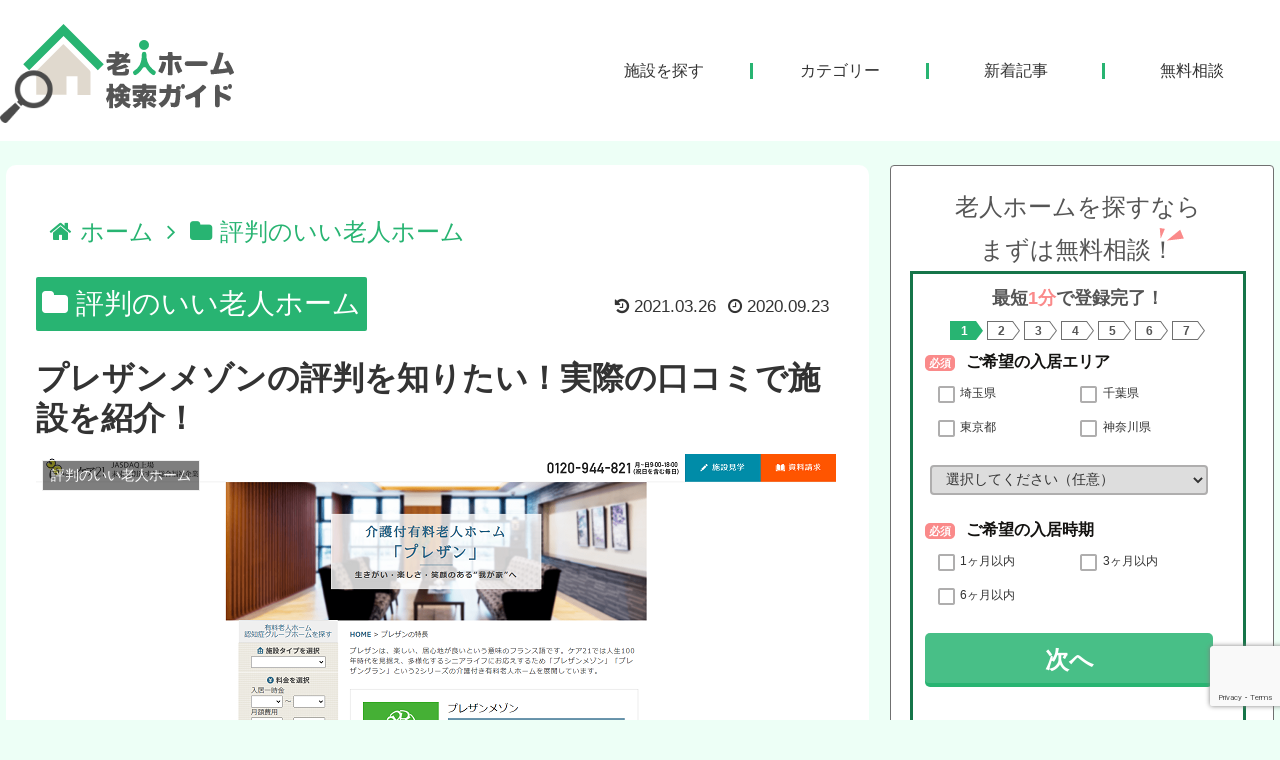

--- FILE ---
content_type: text/html; charset=UTF-8
request_url: https://rojinhome-guide.com/purezanmezon-hyoban/
body_size: 236537
content:
<!doctype html>
<html lang="ja">

<head>
<meta charset="utf-8">
<meta http-equiv="X-UA-Compatible" content="IE=edge">
<meta name="viewport" content="width=device-width, initial-scale=1.0, viewport-fit=cover"/>
<meta name="referrer" content="no-referrer-when-downgrade"/>

      
<!-- Global site tag (gtag.js) - Google Analytics -->
<script async src="https://www.googletagmanager.com/gtag/js?id=UA-158851703-1"></script>
<script>
  window.dataLayer = window.dataLayer || [];
  function gtag(){dataLayer.push(arguments);}
  gtag('js', new Date());

  gtag('config', 'UA-158851703-1');
</script>
<!-- /Global site tag (gtag.js) - Google Analytics -->

      
  <!-- preconnect dns-prefetch -->
<link rel="preconnect dns-prefetch" href="//www.googletagmanager.com">
<link rel="preconnect dns-prefetch" href="//www.google-analytics.com">
<link rel="preconnect dns-prefetch" href="//ajax.googleapis.com">
<link rel="preconnect dns-prefetch" href="//cdnjs.cloudflare.com">
<link rel="preconnect dns-prefetch" href="//pagead2.googlesyndication.com">
<link rel="preconnect dns-prefetch" href="//googleads.g.doubleclick.net">
<link rel="preconnect dns-prefetch" href="//tpc.googlesyndication.com">
<link rel="preconnect dns-prefetch" href="//ad.doubleclick.net">
<link rel="preconnect dns-prefetch" href="//www.gstatic.com">
<link rel="preconnect dns-prefetch" href="//cse.google.com">
<link rel="preconnect dns-prefetch" href="//fonts.gstatic.com">
<link rel="preconnect dns-prefetch" href="//fonts.googleapis.com">
<link rel="preconnect dns-prefetch" href="//cms.quantserve.com">
<link rel="preconnect dns-prefetch" href="//secure.gravatar.com">
<link rel="preconnect dns-prefetch" href="//cdn.syndication.twimg.com">
<link rel="preconnect dns-prefetch" href="//cdn.jsdelivr.net">
<link rel="preconnect dns-prefetch" href="//images-fe.ssl-images-amazon.com">
<link rel="preconnect dns-prefetch" href="//completion.amazon.com">
<link rel="preconnect dns-prefetch" href="//m.media-amazon.com">
<link rel="preconnect dns-prefetch" href="//i.moshimo.com">
<link rel="preconnect dns-prefetch" href="//aml.valuecommerce.com">
<link rel="preconnect dns-prefetch" href="//dalc.valuecommerce.com">
<link rel="preconnect dns-prefetch" href="//dalb.valuecommerce.com">
<title>プレザンメゾンの評判を知りたい！実際の口コミで施設を紹介！  |  老人ホーム検索ガイド</title>
<meta name='robots' content='max-image-preview:large' />

<!-- OGP -->
<meta property="og:type" content="article">
<meta property="og:description" content="プレザンメゾンとは、ケア21が運営する介護付き有料老人ホームです。プレザンは「楽しい」「居心地がいい」といったフランス語で、その意味の通り我が家のようなやすらぎを感じられる老人ホームとなっています。介護のプロであるケア21が、その実績を活か">
<meta property="og:title" content="プレザンメゾンの評判を知りたい！実際の口コミで施設を紹介！">
<meta property="og:url" content="https://rojinhome-guide.com/purezanmezon-hyoban/">
<meta property="og:image" content="https://rojinhome-guide.com/wp-content/uploads/2020/09/22老人ホーム-プレザンメゾン.png">
<meta property="og:site_name" content="老人ホーム検索ガイド">
<meta property="og:locale" content="ja_JP">
<meta property="article:published_time" content="2020-09-23T16:12:24+09:00" />
<meta property="article:modified_time" content="2021-03-26T11:57:39+09:00" />
<meta property="article:section" content="評判のいい老人ホーム">
<!-- /OGP -->

<!-- Twitter Card -->
<meta name="twitter:card" content="summary_large_image">
<meta property="twitter:description" content="プレザンメゾンとは、ケア21が運営する介護付き有料老人ホームです。プレザンは「楽しい」「居心地がいい」といったフランス語で、その意味の通り我が家のようなやすらぎを感じられる老人ホームとなっています。介護のプロであるケア21が、その実績を活か">
<meta property="twitter:title" content="プレザンメゾンの評判を知りたい！実際の口コミで施設を紹介！">
<meta property="twitter:url" content="https://rojinhome-guide.com/purezanmezon-hyoban/">
<meta name="twitter:image" content="https://rojinhome-guide.com/wp-content/uploads/2020/09/22老人ホーム-プレザンメゾン.png">
<meta name="twitter:domain" content="rojinhome-guide.com">
<!-- /Twitter Card -->
<link rel='dns-prefetch' href='//ajax.googleapis.com' />
<link rel='dns-prefetch' href='//cdnjs.cloudflare.com' />
<link rel='dns-prefetch' href='//www.google.com' />
<link rel='dns-prefetch' href='//s.w.org' />
<link rel="alternate" type="application/rss+xml" title="老人ホーム検索ガイド &raquo; フィード" href="https://rojinhome-guide.com/feed/" />
<link rel="alternate" type="application/rss+xml" title="老人ホーム検索ガイド &raquo; コメントフィード" href="https://rojinhome-guide.com/comments/feed/" />
<link rel='stylesheet' id='tinyjpfont-default-font-css'  href='https://rojinhome-guide.com/wp-content/plugins/japanese-font-for-tinymce/default-font-css.php?fn&#038;ver=5.7.14&#038;fver=20200520024619' media='all' />
<link rel='stylesheet' id='cocoon-style-css'  href='https://rojinhome-guide.com/wp-content/themes/cocoon-master/style.css?ver=5.7.14&#038;fver=20210325071048' media='all' />
<style id='cocoon-style-inline-css'>
.main{width:860px}.sidebar{width:376px}@media screen and (max-width:1280px){.wrap{width:auto}.main,.sidebar,.sidebar-left .main,.sidebar-left .sidebar{margin:0 .5%}.main{width:67.4%}.sidebar{padding:1.5%;width:30%}.entry-card-thumb{width:38%}.entry-card-content{margin-left:40%}}body::after{content:url(https://rojinhome-guide.com/wp-content/themes/cocoon-master/lib/analytics/access.php?post_id=2436&post_type=post);visibility:hidden;position:absolute;bottom:0;right:0;width:1px;height:1px;overflow:hidden;display:inline!important}.logo-header img{height:105px;width:auto}.logo-header img{width:234px;height:auto}.toc-checkbox{display:none}.toc-content{visibility:hidden;height:0;opacity:.2;transition:all .5s ease-out}.toc-checkbox:checked~.toc-content{visibility:visible;padding-top:.6em;height:100%;opacity:1}.toc-title::after{content:'[開く]';margin-left:.5em;cursor:pointer;font-size:.8em}.toc-title:hover::after{text-decoration:underline}.toc-checkbox:checked+.toc-title::after{content:'[閉じる]'}#respond{display:none}.entry-content>*,.demo .entry-content p{line-height:1.8}.article p,.demo .entry-content p,.article dl,.article ul,.article ol,.article blockquote,.article pre,.article table,.article .author-box,.article .blogcard-wrap,.article .login-user-only,.article .information-box,.article .question-box,.article .alert-box,.article .information,.article .question,.article .alert,.article .memo-box,.article .comment-box,.article .common-icon-box,.article .blank-box,.article .button-block,.article .micro-bottom,.article .caption-box,.article .tab-caption-box,.article .label-box,.article .toggle-wrap,.article .wp-block-image,.booklink-box,.article .kaerebalink-box,.article .tomarebalink-box,.article .product-item-box,.article .speech-wrap,.article .toc,.article .column-wrap,.article .new-entry-cards,.article .popular-entry-cards,.article .navi-entry-cards,.article .box-menus,.article .ranking-item,.article .wp-block-categories,.article .wp-block-archives,.article .wp-block-archives-dropdown,.article .wp-block-calendar,.article .rss-entry-cards,.article .ad-area,.article .wp-block-gallery,.article .wp-block-audio,.article .wp-block-cover,.article .wp-block-file,.article .wp-block-media-text,.article .wp-block-video,.article .wp-block-buttons,.article .wp-block-columns,.article .wp-block-separator,.article .components-placeholder,.article .wp-block-search,.article .wp-block-social-links,.article .timeline-box,.article .blogcard-type,.article .btn-wrap,.article .btn-wrap a,.article .block-box,.article .wp-block-embed,.article .wp-block-group,.article .wp-block-table,.article .scrollable-table,.article .wp-block-separator,[data-type="core/freeform"]{margin-bottom:1.8em}.article h2,.article h3,.article h4,.article h5,.article h6{margin-bottom:18px}@media screen and (max-width:480px){.body,.menu-content{font-size:16px}.article h2,.article h3,.article h4,.article h5,.article h6{margin-bottom:16px}}@media screen and (max-width:781px){.wp-block-column{margin-bottom:1.8em}}@media screen and (max-width:599px){.column-wrap>div{margin-bottom:1.8em}}.article h2,.article h3,.article h4,.article h5,.article h6{margin-top:2.4em}.article .micro-top{margin-bottom:.36em}.article .micro-bottom{margin-top:-1.62em}.article .micro-balloon{margin-bottom:.9em}.article .micro-bottom.micro-balloon{margin-top:-1.26em}.blank-box.bb-key-color{border-color:#19448e}.iic-key-color li::before{color:#19448e}.blank-box.bb-tab.bb-key-color::before{background-color:#19448e}.tb-key-color .toggle-button{border:1px solid #19448e;background:#19448e;color:#fff}.tb-key-color .toggle-button::before{color:#ccc}.tb-key-color .toggle-checkbox:checked~.toggle-content{border-color:#19448e}.cb-key-color.caption-box{border-color:#19448e}.cb-key-color .caption-box-label{background-color:#19448e;color:#fff}.tcb-key-color .tab-caption-box-label{background-color:#19448e;color:#fff}.tcb-key-color .tab-caption-box-content{border-color:#19448e}.lb-key-color .label-box-content{border-color:#19448e}.mc-key-color{background-color:#19448e;color:#fff;border:0}.mc-key-color.micro-bottom::after{border-bottom-color:#19448e;border-top-color:transparent}.mc-key-color::before{border-top-color:transparent;border-bottom-color:transparent}.mc-key-color::after{border-top-color:#19448e}.btn-key-color,.btn-wrap.btn-wrap-key-color>a{background-color:#19448e}.has-text-color.has-key-color-color{color:#19448e}.has-background.has-key-color-background-color{background-color:#19448e}.body.article,body#tinymce.wp-editor{background-color:#fff}.body.article,.editor-post-title__block .editor-post-title__input,body#tinymce.wp-editor{color:#333}.body .has-key-color-background-color{background-color:#19448e}.body .has-key-color-color{color:#19448e}.body .has-key-color-border-color{border-color:#19448e}.btn-wrap.has-key-color-background-color>a{background-color:#19448e}.btn-wrap.has-key-color-color>a{color:#19448e}.btn-wrap.has-key-color-border-color>a{border-color:#19448e}.bb-tab.has-key-color-border-color .bb-label{background-color:#19448e}.toggle-wrap.has-key-color-border-color .toggle-button{background-color:#19448e}.toggle-wrap.has-key-color-border-color .toggle-button,.toggle-wrap.has-key-color-border-color .toggle-content{border-color:#19448e}.iconlist-box.has-key-color-icon-color li::before{color:#19448e}.micro-balloon.has-key-color-background-color{background-color:#19448e;border-color:transparent}.micro-balloon.has-key-color-background-color.micro-bottom::after{border-bottom-color:#19448e;border-top-color:transparent}.micro-balloon.has-key-color-background-color::before{border-top-color:transparent;border-bottom-color:transparent}.micro-balloon.has-key-color-background-color::after{border-top-color:#19448e}.micro-balloon.has-border-color.has-key-color-border-color{border-color:#19448e}.micro-balloon.micro-top.has-key-color-border-color::before{border-top-color:#19448e}.micro-balloon.micro-bottom.has-key-color-border-color::before{border-bottom-color:#19448e}.caption-box.has-key-color-border-color .box-label{background-color:#19448e}.tab-caption-box.has-key-color-border-color .box-label{background-color:#19448e}.tab-caption-box.has-key-color-border-color .box-content{border-color:#19448e}.tab-caption-box.has-key-color-background-color .box-content{background-color:#19448e}.label-box.has-key-color-border-color .box-content{border-color:#19448e}.label-box.has-key-color-background-color .box-content{background-color:#19448e}.sbp-l .speech-balloon.has-key-color-border-color::before{border-right-color:#19448e}.sbp-r .speech-balloon.has-key-color-border-color::before{border-left-color:#19448e}.sbp-l .speech-balloon.has-key-color-background-color::after{border-right-color:#19448e}.sbp-r .speech-balloon.has-key-color-background-color::after{border-left-color:#19448e}.sbs-line.sbp-r .speech-balloon.has-key-color-background-color{background-color:#19448e}.sbs-line.sbp-r .speech-balloon.has-key-color-border-color{border-color:#19448e}.speech-wrap.sbs-think .speech-balloon.has-key-color-border-color::before,.speech-wrap.sbs-think .speech-balloon.has-key-color-border-color::after{border-color:#19448e}.sbs-think .speech-balloon.has-key-color-background-color::before,.sbs-think .speech-balloon.has-key-color-background-color::after{background-color:#19448e}.timeline-box.has-key-color-point-color .timeline-item::before{background-color:#19448e}.body .has-red-background-color{background-color:#e60033}.body .has-red-color{color:#e60033}.body .has-red-border-color{border-color:#e60033}.btn-wrap.has-red-background-color>a{background-color:#e60033}.btn-wrap.has-red-color>a{color:#e60033}.btn-wrap.has-red-border-color>a{border-color:#e60033}.bb-tab.has-red-border-color .bb-label{background-color:#e60033}.toggle-wrap.has-red-border-color .toggle-button{background-color:#e60033}.toggle-wrap.has-red-border-color .toggle-button,.toggle-wrap.has-red-border-color .toggle-content{border-color:#e60033}.iconlist-box.has-red-icon-color li::before{color:#e60033}.micro-balloon.has-red-background-color{background-color:#e60033;border-color:transparent}.micro-balloon.has-red-background-color.micro-bottom::after{border-bottom-color:#e60033;border-top-color:transparent}.micro-balloon.has-red-background-color::before{border-top-color:transparent;border-bottom-color:transparent}.micro-balloon.has-red-background-color::after{border-top-color:#e60033}.micro-balloon.has-border-color.has-red-border-color{border-color:#e60033}.micro-balloon.micro-top.has-red-border-color::before{border-top-color:#e60033}.micro-balloon.micro-bottom.has-red-border-color::before{border-bottom-color:#e60033}.caption-box.has-red-border-color .box-label{background-color:#e60033}.tab-caption-box.has-red-border-color .box-label{background-color:#e60033}.tab-caption-box.has-red-border-color .box-content{border-color:#e60033}.tab-caption-box.has-red-background-color .box-content{background-color:#e60033}.label-box.has-red-border-color .box-content{border-color:#e60033}.label-box.has-red-background-color .box-content{background-color:#e60033}.sbp-l .speech-balloon.has-red-border-color::before{border-right-color:#e60033}.sbp-r .speech-balloon.has-red-border-color::before{border-left-color:#e60033}.sbp-l .speech-balloon.has-red-background-color::after{border-right-color:#e60033}.sbp-r .speech-balloon.has-red-background-color::after{border-left-color:#e60033}.sbs-line.sbp-r .speech-balloon.has-red-background-color{background-color:#e60033}.sbs-line.sbp-r .speech-balloon.has-red-border-color{border-color:#e60033}.speech-wrap.sbs-think .speech-balloon.has-red-border-color::before,.speech-wrap.sbs-think .speech-balloon.has-red-border-color::after{border-color:#e60033}.sbs-think .speech-balloon.has-red-background-color::before,.sbs-think .speech-balloon.has-red-background-color::after{background-color:#e60033}.timeline-box.has-red-point-color .timeline-item::before{background-color:#e60033}.body .has-pink-background-color{background-color:#e95295}.body .has-pink-color{color:#e95295}.body .has-pink-border-color{border-color:#e95295}.btn-wrap.has-pink-background-color>a{background-color:#e95295}.btn-wrap.has-pink-color>a{color:#e95295}.btn-wrap.has-pink-border-color>a{border-color:#e95295}.bb-tab.has-pink-border-color .bb-label{background-color:#e95295}.toggle-wrap.has-pink-border-color .toggle-button{background-color:#e95295}.toggle-wrap.has-pink-border-color .toggle-button,.toggle-wrap.has-pink-border-color .toggle-content{border-color:#e95295}.iconlist-box.has-pink-icon-color li::before{color:#e95295}.micro-balloon.has-pink-background-color{background-color:#e95295;border-color:transparent}.micro-balloon.has-pink-background-color.micro-bottom::after{border-bottom-color:#e95295;border-top-color:transparent}.micro-balloon.has-pink-background-color::before{border-top-color:transparent;border-bottom-color:transparent}.micro-balloon.has-pink-background-color::after{border-top-color:#e95295}.micro-balloon.has-border-color.has-pink-border-color{border-color:#e95295}.micro-balloon.micro-top.has-pink-border-color::before{border-top-color:#e95295}.micro-balloon.micro-bottom.has-pink-border-color::before{border-bottom-color:#e95295}.caption-box.has-pink-border-color .box-label{background-color:#e95295}.tab-caption-box.has-pink-border-color .box-label{background-color:#e95295}.tab-caption-box.has-pink-border-color .box-content{border-color:#e95295}.tab-caption-box.has-pink-background-color .box-content{background-color:#e95295}.label-box.has-pink-border-color .box-content{border-color:#e95295}.label-box.has-pink-background-color .box-content{background-color:#e95295}.sbp-l .speech-balloon.has-pink-border-color::before{border-right-color:#e95295}.sbp-r .speech-balloon.has-pink-border-color::before{border-left-color:#e95295}.sbp-l .speech-balloon.has-pink-background-color::after{border-right-color:#e95295}.sbp-r .speech-balloon.has-pink-background-color::after{border-left-color:#e95295}.sbs-line.sbp-r .speech-balloon.has-pink-background-color{background-color:#e95295}.sbs-line.sbp-r .speech-balloon.has-pink-border-color{border-color:#e95295}.speech-wrap.sbs-think .speech-balloon.has-pink-border-color::before,.speech-wrap.sbs-think .speech-balloon.has-pink-border-color::after{border-color:#e95295}.sbs-think .speech-balloon.has-pink-background-color::before,.sbs-think .speech-balloon.has-pink-background-color::after{background-color:#e95295}.timeline-box.has-pink-point-color .timeline-item::before{background-color:#e95295}.body .has-purple-background-color{background-color:#884898}.body .has-purple-color{color:#884898}.body .has-purple-border-color{border-color:#884898}.btn-wrap.has-purple-background-color>a{background-color:#884898}.btn-wrap.has-purple-color>a{color:#884898}.btn-wrap.has-purple-border-color>a{border-color:#884898}.bb-tab.has-purple-border-color .bb-label{background-color:#884898}.toggle-wrap.has-purple-border-color .toggle-button{background-color:#884898}.toggle-wrap.has-purple-border-color .toggle-button,.toggle-wrap.has-purple-border-color .toggle-content{border-color:#884898}.iconlist-box.has-purple-icon-color li::before{color:#884898}.micro-balloon.has-purple-background-color{background-color:#884898;border-color:transparent}.micro-balloon.has-purple-background-color.micro-bottom::after{border-bottom-color:#884898;border-top-color:transparent}.micro-balloon.has-purple-background-color::before{border-top-color:transparent;border-bottom-color:transparent}.micro-balloon.has-purple-background-color::after{border-top-color:#884898}.micro-balloon.has-border-color.has-purple-border-color{border-color:#884898}.micro-balloon.micro-top.has-purple-border-color::before{border-top-color:#884898}.micro-balloon.micro-bottom.has-purple-border-color::before{border-bottom-color:#884898}.caption-box.has-purple-border-color .box-label{background-color:#884898}.tab-caption-box.has-purple-border-color .box-label{background-color:#884898}.tab-caption-box.has-purple-border-color .box-content{border-color:#884898}.tab-caption-box.has-purple-background-color .box-content{background-color:#884898}.label-box.has-purple-border-color .box-content{border-color:#884898}.label-box.has-purple-background-color .box-content{background-color:#884898}.sbp-l .speech-balloon.has-purple-border-color::before{border-right-color:#884898}.sbp-r .speech-balloon.has-purple-border-color::before{border-left-color:#884898}.sbp-l .speech-balloon.has-purple-background-color::after{border-right-color:#884898}.sbp-r .speech-balloon.has-purple-background-color::after{border-left-color:#884898}.sbs-line.sbp-r .speech-balloon.has-purple-background-color{background-color:#884898}.sbs-line.sbp-r .speech-balloon.has-purple-border-color{border-color:#884898}.speech-wrap.sbs-think .speech-balloon.has-purple-border-color::before,.speech-wrap.sbs-think .speech-balloon.has-purple-border-color::after{border-color:#884898}.sbs-think .speech-balloon.has-purple-background-color::before,.sbs-think .speech-balloon.has-purple-background-color::after{background-color:#884898}.timeline-box.has-purple-point-color .timeline-item::before{background-color:#884898}.body .has-deep-background-color{background-color:#55295b}.body .has-deep-color{color:#55295b}.body .has-deep-border-color{border-color:#55295b}.btn-wrap.has-deep-background-color>a{background-color:#55295b}.btn-wrap.has-deep-color>a{color:#55295b}.btn-wrap.has-deep-border-color>a{border-color:#55295b}.bb-tab.has-deep-border-color .bb-label{background-color:#55295b}.toggle-wrap.has-deep-border-color .toggle-button{background-color:#55295b}.toggle-wrap.has-deep-border-color .toggle-button,.toggle-wrap.has-deep-border-color .toggle-content{border-color:#55295b}.iconlist-box.has-deep-icon-color li::before{color:#55295b}.micro-balloon.has-deep-background-color{background-color:#55295b;border-color:transparent}.micro-balloon.has-deep-background-color.micro-bottom::after{border-bottom-color:#55295b;border-top-color:transparent}.micro-balloon.has-deep-background-color::before{border-top-color:transparent;border-bottom-color:transparent}.micro-balloon.has-deep-background-color::after{border-top-color:#55295b}.micro-balloon.has-border-color.has-deep-border-color{border-color:#55295b}.micro-balloon.micro-top.has-deep-border-color::before{border-top-color:#55295b}.micro-balloon.micro-bottom.has-deep-border-color::before{border-bottom-color:#55295b}.caption-box.has-deep-border-color .box-label{background-color:#55295b}.tab-caption-box.has-deep-border-color .box-label{background-color:#55295b}.tab-caption-box.has-deep-border-color .box-content{border-color:#55295b}.tab-caption-box.has-deep-background-color .box-content{background-color:#55295b}.label-box.has-deep-border-color .box-content{border-color:#55295b}.label-box.has-deep-background-color .box-content{background-color:#55295b}.sbp-l .speech-balloon.has-deep-border-color::before{border-right-color:#55295b}.sbp-r .speech-balloon.has-deep-border-color::before{border-left-color:#55295b}.sbp-l .speech-balloon.has-deep-background-color::after{border-right-color:#55295b}.sbp-r .speech-balloon.has-deep-background-color::after{border-left-color:#55295b}.sbs-line.sbp-r .speech-balloon.has-deep-background-color{background-color:#55295b}.sbs-line.sbp-r .speech-balloon.has-deep-border-color{border-color:#55295b}.speech-wrap.sbs-think .speech-balloon.has-deep-border-color::before,.speech-wrap.sbs-think .speech-balloon.has-deep-border-color::after{border-color:#55295b}.sbs-think .speech-balloon.has-deep-background-color::before,.sbs-think .speech-balloon.has-deep-background-color::after{background-color:#55295b}.timeline-box.has-deep-point-color .timeline-item::before{background-color:#55295b}.body .has-indigo-background-color{background-color:#1e50a2}.body .has-indigo-color{color:#1e50a2}.body .has-indigo-border-color{border-color:#1e50a2}.btn-wrap.has-indigo-background-color>a{background-color:#1e50a2}.btn-wrap.has-indigo-color>a{color:#1e50a2}.btn-wrap.has-indigo-border-color>a{border-color:#1e50a2}.bb-tab.has-indigo-border-color .bb-label{background-color:#1e50a2}.toggle-wrap.has-indigo-border-color .toggle-button{background-color:#1e50a2}.toggle-wrap.has-indigo-border-color .toggle-button,.toggle-wrap.has-indigo-border-color .toggle-content{border-color:#1e50a2}.iconlist-box.has-indigo-icon-color li::before{color:#1e50a2}.micro-balloon.has-indigo-background-color{background-color:#1e50a2;border-color:transparent}.micro-balloon.has-indigo-background-color.micro-bottom::after{border-bottom-color:#1e50a2;border-top-color:transparent}.micro-balloon.has-indigo-background-color::before{border-top-color:transparent;border-bottom-color:transparent}.micro-balloon.has-indigo-background-color::after{border-top-color:#1e50a2}.micro-balloon.has-border-color.has-indigo-border-color{border-color:#1e50a2}.micro-balloon.micro-top.has-indigo-border-color::before{border-top-color:#1e50a2}.micro-balloon.micro-bottom.has-indigo-border-color::before{border-bottom-color:#1e50a2}.caption-box.has-indigo-border-color .box-label{background-color:#1e50a2}.tab-caption-box.has-indigo-border-color .box-label{background-color:#1e50a2}.tab-caption-box.has-indigo-border-color .box-content{border-color:#1e50a2}.tab-caption-box.has-indigo-background-color .box-content{background-color:#1e50a2}.label-box.has-indigo-border-color .box-content{border-color:#1e50a2}.label-box.has-indigo-background-color .box-content{background-color:#1e50a2}.sbp-l .speech-balloon.has-indigo-border-color::before{border-right-color:#1e50a2}.sbp-r .speech-balloon.has-indigo-border-color::before{border-left-color:#1e50a2}.sbp-l .speech-balloon.has-indigo-background-color::after{border-right-color:#1e50a2}.sbp-r .speech-balloon.has-indigo-background-color::after{border-left-color:#1e50a2}.sbs-line.sbp-r .speech-balloon.has-indigo-background-color{background-color:#1e50a2}.sbs-line.sbp-r .speech-balloon.has-indigo-border-color{border-color:#1e50a2}.speech-wrap.sbs-think .speech-balloon.has-indigo-border-color::before,.speech-wrap.sbs-think .speech-balloon.has-indigo-border-color::after{border-color:#1e50a2}.sbs-think .speech-balloon.has-indigo-background-color::before,.sbs-think .speech-balloon.has-indigo-background-color::after{background-color:#1e50a2}.timeline-box.has-indigo-point-color .timeline-item::before{background-color:#1e50a2}.body .has-blue-background-color{background-color:#0095d9}.body .has-blue-color{color:#0095d9}.body .has-blue-border-color{border-color:#0095d9}.btn-wrap.has-blue-background-color>a{background-color:#0095d9}.btn-wrap.has-blue-color>a{color:#0095d9}.btn-wrap.has-blue-border-color>a{border-color:#0095d9}.bb-tab.has-blue-border-color .bb-label{background-color:#0095d9}.toggle-wrap.has-blue-border-color .toggle-button{background-color:#0095d9}.toggle-wrap.has-blue-border-color .toggle-button,.toggle-wrap.has-blue-border-color .toggle-content{border-color:#0095d9}.iconlist-box.has-blue-icon-color li::before{color:#0095d9}.micro-balloon.has-blue-background-color{background-color:#0095d9;border-color:transparent}.micro-balloon.has-blue-background-color.micro-bottom::after{border-bottom-color:#0095d9;border-top-color:transparent}.micro-balloon.has-blue-background-color::before{border-top-color:transparent;border-bottom-color:transparent}.micro-balloon.has-blue-background-color::after{border-top-color:#0095d9}.micro-balloon.has-border-color.has-blue-border-color{border-color:#0095d9}.micro-balloon.micro-top.has-blue-border-color::before{border-top-color:#0095d9}.micro-balloon.micro-bottom.has-blue-border-color::before{border-bottom-color:#0095d9}.caption-box.has-blue-border-color .box-label{background-color:#0095d9}.tab-caption-box.has-blue-border-color .box-label{background-color:#0095d9}.tab-caption-box.has-blue-border-color .box-content{border-color:#0095d9}.tab-caption-box.has-blue-background-color .box-content{background-color:#0095d9}.label-box.has-blue-border-color .box-content{border-color:#0095d9}.label-box.has-blue-background-color .box-content{background-color:#0095d9}.sbp-l .speech-balloon.has-blue-border-color::before{border-right-color:#0095d9}.sbp-r .speech-balloon.has-blue-border-color::before{border-left-color:#0095d9}.sbp-l .speech-balloon.has-blue-background-color::after{border-right-color:#0095d9}.sbp-r .speech-balloon.has-blue-background-color::after{border-left-color:#0095d9}.sbs-line.sbp-r .speech-balloon.has-blue-background-color{background-color:#0095d9}.sbs-line.sbp-r .speech-balloon.has-blue-border-color{border-color:#0095d9}.speech-wrap.sbs-think .speech-balloon.has-blue-border-color::before,.speech-wrap.sbs-think .speech-balloon.has-blue-border-color::after{border-color:#0095d9}.sbs-think .speech-balloon.has-blue-background-color::before,.sbs-think .speech-balloon.has-blue-background-color::after{background-color:#0095d9}.timeline-box.has-blue-point-color .timeline-item::before{background-color:#0095d9}.body .has-light-blue-background-color{background-color:#2ca9e1}.body .has-light-blue-color{color:#2ca9e1}.body .has-light-blue-border-color{border-color:#2ca9e1}.btn-wrap.has-light-blue-background-color>a{background-color:#2ca9e1}.btn-wrap.has-light-blue-color>a{color:#2ca9e1}.btn-wrap.has-light-blue-border-color>a{border-color:#2ca9e1}.bb-tab.has-light-blue-border-color .bb-label{background-color:#2ca9e1}.toggle-wrap.has-light-blue-border-color .toggle-button{background-color:#2ca9e1}.toggle-wrap.has-light-blue-border-color .toggle-button,.toggle-wrap.has-light-blue-border-color .toggle-content{border-color:#2ca9e1}.iconlist-box.has-light-blue-icon-color li::before{color:#2ca9e1}.micro-balloon.has-light-blue-background-color{background-color:#2ca9e1;border-color:transparent}.micro-balloon.has-light-blue-background-color.micro-bottom::after{border-bottom-color:#2ca9e1;border-top-color:transparent}.micro-balloon.has-light-blue-background-color::before{border-top-color:transparent;border-bottom-color:transparent}.micro-balloon.has-light-blue-background-color::after{border-top-color:#2ca9e1}.micro-balloon.has-border-color.has-light-blue-border-color{border-color:#2ca9e1}.micro-balloon.micro-top.has-light-blue-border-color::before{border-top-color:#2ca9e1}.micro-balloon.micro-bottom.has-light-blue-border-color::before{border-bottom-color:#2ca9e1}.caption-box.has-light-blue-border-color .box-label{background-color:#2ca9e1}.tab-caption-box.has-light-blue-border-color .box-label{background-color:#2ca9e1}.tab-caption-box.has-light-blue-border-color .box-content{border-color:#2ca9e1}.tab-caption-box.has-light-blue-background-color .box-content{background-color:#2ca9e1}.label-box.has-light-blue-border-color .box-content{border-color:#2ca9e1}.label-box.has-light-blue-background-color .box-content{background-color:#2ca9e1}.sbp-l .speech-balloon.has-light-blue-border-color::before{border-right-color:#2ca9e1}.sbp-r .speech-balloon.has-light-blue-border-color::before{border-left-color:#2ca9e1}.sbp-l .speech-balloon.has-light-blue-background-color::after{border-right-color:#2ca9e1}.sbp-r .speech-balloon.has-light-blue-background-color::after{border-left-color:#2ca9e1}.sbs-line.sbp-r .speech-balloon.has-light-blue-background-color{background-color:#2ca9e1}.sbs-line.sbp-r .speech-balloon.has-light-blue-border-color{border-color:#2ca9e1}.speech-wrap.sbs-think .speech-balloon.has-light-blue-border-color::before,.speech-wrap.sbs-think .speech-balloon.has-light-blue-border-color::after{border-color:#2ca9e1}.sbs-think .speech-balloon.has-light-blue-background-color::before,.sbs-think .speech-balloon.has-light-blue-background-color::after{background-color:#2ca9e1}.timeline-box.has-light-blue-point-color .timeline-item::before{background-color:#2ca9e1}.body .has-cyan-background-color{background-color:#00a3af}.body .has-cyan-color{color:#00a3af}.body .has-cyan-border-color{border-color:#00a3af}.btn-wrap.has-cyan-background-color>a{background-color:#00a3af}.btn-wrap.has-cyan-color>a{color:#00a3af}.btn-wrap.has-cyan-border-color>a{border-color:#00a3af}.bb-tab.has-cyan-border-color .bb-label{background-color:#00a3af}.toggle-wrap.has-cyan-border-color .toggle-button{background-color:#00a3af}.toggle-wrap.has-cyan-border-color .toggle-button,.toggle-wrap.has-cyan-border-color .toggle-content{border-color:#00a3af}.iconlist-box.has-cyan-icon-color li::before{color:#00a3af}.micro-balloon.has-cyan-background-color{background-color:#00a3af;border-color:transparent}.micro-balloon.has-cyan-background-color.micro-bottom::after{border-bottom-color:#00a3af;border-top-color:transparent}.micro-balloon.has-cyan-background-color::before{border-top-color:transparent;border-bottom-color:transparent}.micro-balloon.has-cyan-background-color::after{border-top-color:#00a3af}.micro-balloon.has-border-color.has-cyan-border-color{border-color:#00a3af}.micro-balloon.micro-top.has-cyan-border-color::before{border-top-color:#00a3af}.micro-balloon.micro-bottom.has-cyan-border-color::before{border-bottom-color:#00a3af}.caption-box.has-cyan-border-color .box-label{background-color:#00a3af}.tab-caption-box.has-cyan-border-color .box-label{background-color:#00a3af}.tab-caption-box.has-cyan-border-color .box-content{border-color:#00a3af}.tab-caption-box.has-cyan-background-color .box-content{background-color:#00a3af}.label-box.has-cyan-border-color .box-content{border-color:#00a3af}.label-box.has-cyan-background-color .box-content{background-color:#00a3af}.sbp-l .speech-balloon.has-cyan-border-color::before{border-right-color:#00a3af}.sbp-r .speech-balloon.has-cyan-border-color::before{border-left-color:#00a3af}.sbp-l .speech-balloon.has-cyan-background-color::after{border-right-color:#00a3af}.sbp-r .speech-balloon.has-cyan-background-color::after{border-left-color:#00a3af}.sbs-line.sbp-r .speech-balloon.has-cyan-background-color{background-color:#00a3af}.sbs-line.sbp-r .speech-balloon.has-cyan-border-color{border-color:#00a3af}.speech-wrap.sbs-think .speech-balloon.has-cyan-border-color::before,.speech-wrap.sbs-think .speech-balloon.has-cyan-border-color::after{border-color:#00a3af}.sbs-think .speech-balloon.has-cyan-background-color::before,.sbs-think .speech-balloon.has-cyan-background-color::after{background-color:#00a3af}.timeline-box.has-cyan-point-color .timeline-item::before{background-color:#00a3af}.body .has-teal-background-color{background-color:#007b43}.body .has-teal-color{color:#007b43}.body .has-teal-border-color{border-color:#007b43}.btn-wrap.has-teal-background-color>a{background-color:#007b43}.btn-wrap.has-teal-color>a{color:#007b43}.btn-wrap.has-teal-border-color>a{border-color:#007b43}.bb-tab.has-teal-border-color .bb-label{background-color:#007b43}.toggle-wrap.has-teal-border-color .toggle-button{background-color:#007b43}.toggle-wrap.has-teal-border-color .toggle-button,.toggle-wrap.has-teal-border-color .toggle-content{border-color:#007b43}.iconlist-box.has-teal-icon-color li::before{color:#007b43}.micro-balloon.has-teal-background-color{background-color:#007b43;border-color:transparent}.micro-balloon.has-teal-background-color.micro-bottom::after{border-bottom-color:#007b43;border-top-color:transparent}.micro-balloon.has-teal-background-color::before{border-top-color:transparent;border-bottom-color:transparent}.micro-balloon.has-teal-background-color::after{border-top-color:#007b43}.micro-balloon.has-border-color.has-teal-border-color{border-color:#007b43}.micro-balloon.micro-top.has-teal-border-color::before{border-top-color:#007b43}.micro-balloon.micro-bottom.has-teal-border-color::before{border-bottom-color:#007b43}.caption-box.has-teal-border-color .box-label{background-color:#007b43}.tab-caption-box.has-teal-border-color .box-label{background-color:#007b43}.tab-caption-box.has-teal-border-color .box-content{border-color:#007b43}.tab-caption-box.has-teal-background-color .box-content{background-color:#007b43}.label-box.has-teal-border-color .box-content{border-color:#007b43}.label-box.has-teal-background-color .box-content{background-color:#007b43}.sbp-l .speech-balloon.has-teal-border-color::before{border-right-color:#007b43}.sbp-r .speech-balloon.has-teal-border-color::before{border-left-color:#007b43}.sbp-l .speech-balloon.has-teal-background-color::after{border-right-color:#007b43}.sbp-r .speech-balloon.has-teal-background-color::after{border-left-color:#007b43}.sbs-line.sbp-r .speech-balloon.has-teal-background-color{background-color:#007b43}.sbs-line.sbp-r .speech-balloon.has-teal-border-color{border-color:#007b43}.speech-wrap.sbs-think .speech-balloon.has-teal-border-color::before,.speech-wrap.sbs-think .speech-balloon.has-teal-border-color::after{border-color:#007b43}.sbs-think .speech-balloon.has-teal-background-color::before,.sbs-think .speech-balloon.has-teal-background-color::after{background-color:#007b43}.timeline-box.has-teal-point-color .timeline-item::before{background-color:#007b43}.body .has-green-background-color{background-color:#3eb370}.body .has-green-color{color:#3eb370}.body .has-green-border-color{border-color:#3eb370}.btn-wrap.has-green-background-color>a{background-color:#3eb370}.btn-wrap.has-green-color>a{color:#3eb370}.btn-wrap.has-green-border-color>a{border-color:#3eb370}.bb-tab.has-green-border-color .bb-label{background-color:#3eb370}.toggle-wrap.has-green-border-color .toggle-button{background-color:#3eb370}.toggle-wrap.has-green-border-color .toggle-button,.toggle-wrap.has-green-border-color .toggle-content{border-color:#3eb370}.iconlist-box.has-green-icon-color li::before{color:#3eb370}.micro-balloon.has-green-background-color{background-color:#3eb370;border-color:transparent}.micro-balloon.has-green-background-color.micro-bottom::after{border-bottom-color:#3eb370;border-top-color:transparent}.micro-balloon.has-green-background-color::before{border-top-color:transparent;border-bottom-color:transparent}.micro-balloon.has-green-background-color::after{border-top-color:#3eb370}.micro-balloon.has-border-color.has-green-border-color{border-color:#3eb370}.micro-balloon.micro-top.has-green-border-color::before{border-top-color:#3eb370}.micro-balloon.micro-bottom.has-green-border-color::before{border-bottom-color:#3eb370}.caption-box.has-green-border-color .box-label{background-color:#3eb370}.tab-caption-box.has-green-border-color .box-label{background-color:#3eb370}.tab-caption-box.has-green-border-color .box-content{border-color:#3eb370}.tab-caption-box.has-green-background-color .box-content{background-color:#3eb370}.label-box.has-green-border-color .box-content{border-color:#3eb370}.label-box.has-green-background-color .box-content{background-color:#3eb370}.sbp-l .speech-balloon.has-green-border-color::before{border-right-color:#3eb370}.sbp-r .speech-balloon.has-green-border-color::before{border-left-color:#3eb370}.sbp-l .speech-balloon.has-green-background-color::after{border-right-color:#3eb370}.sbp-r .speech-balloon.has-green-background-color::after{border-left-color:#3eb370}.sbs-line.sbp-r .speech-balloon.has-green-background-color{background-color:#3eb370}.sbs-line.sbp-r .speech-balloon.has-green-border-color{border-color:#3eb370}.speech-wrap.sbs-think .speech-balloon.has-green-border-color::before,.speech-wrap.sbs-think .speech-balloon.has-green-border-color::after{border-color:#3eb370}.sbs-think .speech-balloon.has-green-background-color::before,.sbs-think .speech-balloon.has-green-background-color::after{background-color:#3eb370}.timeline-box.has-green-point-color .timeline-item::before{background-color:#3eb370}.body .has-light-green-background-color{background-color:#8bc34a}.body .has-light-green-color{color:#8bc34a}.body .has-light-green-border-color{border-color:#8bc34a}.btn-wrap.has-light-green-background-color>a{background-color:#8bc34a}.btn-wrap.has-light-green-color>a{color:#8bc34a}.btn-wrap.has-light-green-border-color>a{border-color:#8bc34a}.bb-tab.has-light-green-border-color .bb-label{background-color:#8bc34a}.toggle-wrap.has-light-green-border-color .toggle-button{background-color:#8bc34a}.toggle-wrap.has-light-green-border-color .toggle-button,.toggle-wrap.has-light-green-border-color .toggle-content{border-color:#8bc34a}.iconlist-box.has-light-green-icon-color li::before{color:#8bc34a}.micro-balloon.has-light-green-background-color{background-color:#8bc34a;border-color:transparent}.micro-balloon.has-light-green-background-color.micro-bottom::after{border-bottom-color:#8bc34a;border-top-color:transparent}.micro-balloon.has-light-green-background-color::before{border-top-color:transparent;border-bottom-color:transparent}.micro-balloon.has-light-green-background-color::after{border-top-color:#8bc34a}.micro-balloon.has-border-color.has-light-green-border-color{border-color:#8bc34a}.micro-balloon.micro-top.has-light-green-border-color::before{border-top-color:#8bc34a}.micro-balloon.micro-bottom.has-light-green-border-color::before{border-bottom-color:#8bc34a}.caption-box.has-light-green-border-color .box-label{background-color:#8bc34a}.tab-caption-box.has-light-green-border-color .box-label{background-color:#8bc34a}.tab-caption-box.has-light-green-border-color .box-content{border-color:#8bc34a}.tab-caption-box.has-light-green-background-color .box-content{background-color:#8bc34a}.label-box.has-light-green-border-color .box-content{border-color:#8bc34a}.label-box.has-light-green-background-color .box-content{background-color:#8bc34a}.sbp-l .speech-balloon.has-light-green-border-color::before{border-right-color:#8bc34a}.sbp-r .speech-balloon.has-light-green-border-color::before{border-left-color:#8bc34a}.sbp-l .speech-balloon.has-light-green-background-color::after{border-right-color:#8bc34a}.sbp-r .speech-balloon.has-light-green-background-color::after{border-left-color:#8bc34a}.sbs-line.sbp-r .speech-balloon.has-light-green-background-color{background-color:#8bc34a}.sbs-line.sbp-r .speech-balloon.has-light-green-border-color{border-color:#8bc34a}.speech-wrap.sbs-think .speech-balloon.has-light-green-border-color::before,.speech-wrap.sbs-think .speech-balloon.has-light-green-border-color::after{border-color:#8bc34a}.sbs-think .speech-balloon.has-light-green-background-color::before,.sbs-think .speech-balloon.has-light-green-background-color::after{background-color:#8bc34a}.timeline-box.has-light-green-point-color .timeline-item::before{background-color:#8bc34a}.body .has-lime-background-color{background-color:#c3d825}.body .has-lime-color{color:#c3d825}.body .has-lime-border-color{border-color:#c3d825}.btn-wrap.has-lime-background-color>a{background-color:#c3d825}.btn-wrap.has-lime-color>a{color:#c3d825}.btn-wrap.has-lime-border-color>a{border-color:#c3d825}.bb-tab.has-lime-border-color .bb-label{background-color:#c3d825}.toggle-wrap.has-lime-border-color .toggle-button{background-color:#c3d825}.toggle-wrap.has-lime-border-color .toggle-button,.toggle-wrap.has-lime-border-color .toggle-content{border-color:#c3d825}.iconlist-box.has-lime-icon-color li::before{color:#c3d825}.micro-balloon.has-lime-background-color{background-color:#c3d825;border-color:transparent}.micro-balloon.has-lime-background-color.micro-bottom::after{border-bottom-color:#c3d825;border-top-color:transparent}.micro-balloon.has-lime-background-color::before{border-top-color:transparent;border-bottom-color:transparent}.micro-balloon.has-lime-background-color::after{border-top-color:#c3d825}.micro-balloon.has-border-color.has-lime-border-color{border-color:#c3d825}.micro-balloon.micro-top.has-lime-border-color::before{border-top-color:#c3d825}.micro-balloon.micro-bottom.has-lime-border-color::before{border-bottom-color:#c3d825}.caption-box.has-lime-border-color .box-label{background-color:#c3d825}.tab-caption-box.has-lime-border-color .box-label{background-color:#c3d825}.tab-caption-box.has-lime-border-color .box-content{border-color:#c3d825}.tab-caption-box.has-lime-background-color .box-content{background-color:#c3d825}.label-box.has-lime-border-color .box-content{border-color:#c3d825}.label-box.has-lime-background-color .box-content{background-color:#c3d825}.sbp-l .speech-balloon.has-lime-border-color::before{border-right-color:#c3d825}.sbp-r .speech-balloon.has-lime-border-color::before{border-left-color:#c3d825}.sbp-l .speech-balloon.has-lime-background-color::after{border-right-color:#c3d825}.sbp-r .speech-balloon.has-lime-background-color::after{border-left-color:#c3d825}.sbs-line.sbp-r .speech-balloon.has-lime-background-color{background-color:#c3d825}.sbs-line.sbp-r .speech-balloon.has-lime-border-color{border-color:#c3d825}.speech-wrap.sbs-think .speech-balloon.has-lime-border-color::before,.speech-wrap.sbs-think .speech-balloon.has-lime-border-color::after{border-color:#c3d825}.sbs-think .speech-balloon.has-lime-background-color::before,.sbs-think .speech-balloon.has-lime-background-color::after{background-color:#c3d825}.timeline-box.has-lime-point-color .timeline-item::before{background-color:#c3d825}.body .has-yellow-background-color{background-color:#ffd900}.body .has-yellow-color{color:#ffd900}.body .has-yellow-border-color{border-color:#ffd900}.btn-wrap.has-yellow-background-color>a{background-color:#ffd900}.btn-wrap.has-yellow-color>a{color:#ffd900}.btn-wrap.has-yellow-border-color>a{border-color:#ffd900}.bb-tab.has-yellow-border-color .bb-label{background-color:#ffd900}.toggle-wrap.has-yellow-border-color .toggle-button{background-color:#ffd900}.toggle-wrap.has-yellow-border-color .toggle-button,.toggle-wrap.has-yellow-border-color .toggle-content{border-color:#ffd900}.iconlist-box.has-yellow-icon-color li::before{color:#ffd900}.micro-balloon.has-yellow-background-color{background-color:#ffd900;border-color:transparent}.micro-balloon.has-yellow-background-color.micro-bottom::after{border-bottom-color:#ffd900;border-top-color:transparent}.micro-balloon.has-yellow-background-color::before{border-top-color:transparent;border-bottom-color:transparent}.micro-balloon.has-yellow-background-color::after{border-top-color:#ffd900}.micro-balloon.has-border-color.has-yellow-border-color{border-color:#ffd900}.micro-balloon.micro-top.has-yellow-border-color::before{border-top-color:#ffd900}.micro-balloon.micro-bottom.has-yellow-border-color::before{border-bottom-color:#ffd900}.caption-box.has-yellow-border-color .box-label{background-color:#ffd900}.tab-caption-box.has-yellow-border-color .box-label{background-color:#ffd900}.tab-caption-box.has-yellow-border-color .box-content{border-color:#ffd900}.tab-caption-box.has-yellow-background-color .box-content{background-color:#ffd900}.label-box.has-yellow-border-color .box-content{border-color:#ffd900}.label-box.has-yellow-background-color .box-content{background-color:#ffd900}.sbp-l .speech-balloon.has-yellow-border-color::before{border-right-color:#ffd900}.sbp-r .speech-balloon.has-yellow-border-color::before{border-left-color:#ffd900}.sbp-l .speech-balloon.has-yellow-background-color::after{border-right-color:#ffd900}.sbp-r .speech-balloon.has-yellow-background-color::after{border-left-color:#ffd900}.sbs-line.sbp-r .speech-balloon.has-yellow-background-color{background-color:#ffd900}.sbs-line.sbp-r .speech-balloon.has-yellow-border-color{border-color:#ffd900}.speech-wrap.sbs-think .speech-balloon.has-yellow-border-color::before,.speech-wrap.sbs-think .speech-balloon.has-yellow-border-color::after{border-color:#ffd900}.sbs-think .speech-balloon.has-yellow-background-color::before,.sbs-think .speech-balloon.has-yellow-background-color::after{background-color:#ffd900}.timeline-box.has-yellow-point-color .timeline-item::before{background-color:#ffd900}.body .has-amber-background-color{background-color:#ffc107}.body .has-amber-color{color:#ffc107}.body .has-amber-border-color{border-color:#ffc107}.btn-wrap.has-amber-background-color>a{background-color:#ffc107}.btn-wrap.has-amber-color>a{color:#ffc107}.btn-wrap.has-amber-border-color>a{border-color:#ffc107}.bb-tab.has-amber-border-color .bb-label{background-color:#ffc107}.toggle-wrap.has-amber-border-color .toggle-button{background-color:#ffc107}.toggle-wrap.has-amber-border-color .toggle-button,.toggle-wrap.has-amber-border-color .toggle-content{border-color:#ffc107}.iconlist-box.has-amber-icon-color li::before{color:#ffc107}.micro-balloon.has-amber-background-color{background-color:#ffc107;border-color:transparent}.micro-balloon.has-amber-background-color.micro-bottom::after{border-bottom-color:#ffc107;border-top-color:transparent}.micro-balloon.has-amber-background-color::before{border-top-color:transparent;border-bottom-color:transparent}.micro-balloon.has-amber-background-color::after{border-top-color:#ffc107}.micro-balloon.has-border-color.has-amber-border-color{border-color:#ffc107}.micro-balloon.micro-top.has-amber-border-color::before{border-top-color:#ffc107}.micro-balloon.micro-bottom.has-amber-border-color::before{border-bottom-color:#ffc107}.caption-box.has-amber-border-color .box-label{background-color:#ffc107}.tab-caption-box.has-amber-border-color .box-label{background-color:#ffc107}.tab-caption-box.has-amber-border-color .box-content{border-color:#ffc107}.tab-caption-box.has-amber-background-color .box-content{background-color:#ffc107}.label-box.has-amber-border-color .box-content{border-color:#ffc107}.label-box.has-amber-background-color .box-content{background-color:#ffc107}.sbp-l .speech-balloon.has-amber-border-color::before{border-right-color:#ffc107}.sbp-r .speech-balloon.has-amber-border-color::before{border-left-color:#ffc107}.sbp-l .speech-balloon.has-amber-background-color::after{border-right-color:#ffc107}.sbp-r .speech-balloon.has-amber-background-color::after{border-left-color:#ffc107}.sbs-line.sbp-r .speech-balloon.has-amber-background-color{background-color:#ffc107}.sbs-line.sbp-r .speech-balloon.has-amber-border-color{border-color:#ffc107}.speech-wrap.sbs-think .speech-balloon.has-amber-border-color::before,.speech-wrap.sbs-think .speech-balloon.has-amber-border-color::after{border-color:#ffc107}.sbs-think .speech-balloon.has-amber-background-color::before,.sbs-think .speech-balloon.has-amber-background-color::after{background-color:#ffc107}.timeline-box.has-amber-point-color .timeline-item::before{background-color:#ffc107}.body .has-orange-background-color{background-color:#f39800}.body .has-orange-color{color:#f39800}.body .has-orange-border-color{border-color:#f39800}.btn-wrap.has-orange-background-color>a{background-color:#f39800}.btn-wrap.has-orange-color>a{color:#f39800}.btn-wrap.has-orange-border-color>a{border-color:#f39800}.bb-tab.has-orange-border-color .bb-label{background-color:#f39800}.toggle-wrap.has-orange-border-color .toggle-button{background-color:#f39800}.toggle-wrap.has-orange-border-color .toggle-button,.toggle-wrap.has-orange-border-color .toggle-content{border-color:#f39800}.iconlist-box.has-orange-icon-color li::before{color:#f39800}.micro-balloon.has-orange-background-color{background-color:#f39800;border-color:transparent}.micro-balloon.has-orange-background-color.micro-bottom::after{border-bottom-color:#f39800;border-top-color:transparent}.micro-balloon.has-orange-background-color::before{border-top-color:transparent;border-bottom-color:transparent}.micro-balloon.has-orange-background-color::after{border-top-color:#f39800}.micro-balloon.has-border-color.has-orange-border-color{border-color:#f39800}.micro-balloon.micro-top.has-orange-border-color::before{border-top-color:#f39800}.micro-balloon.micro-bottom.has-orange-border-color::before{border-bottom-color:#f39800}.caption-box.has-orange-border-color .box-label{background-color:#f39800}.tab-caption-box.has-orange-border-color .box-label{background-color:#f39800}.tab-caption-box.has-orange-border-color .box-content{border-color:#f39800}.tab-caption-box.has-orange-background-color .box-content{background-color:#f39800}.label-box.has-orange-border-color .box-content{border-color:#f39800}.label-box.has-orange-background-color .box-content{background-color:#f39800}.sbp-l .speech-balloon.has-orange-border-color::before{border-right-color:#f39800}.sbp-r .speech-balloon.has-orange-border-color::before{border-left-color:#f39800}.sbp-l .speech-balloon.has-orange-background-color::after{border-right-color:#f39800}.sbp-r .speech-balloon.has-orange-background-color::after{border-left-color:#f39800}.sbs-line.sbp-r .speech-balloon.has-orange-background-color{background-color:#f39800}.sbs-line.sbp-r .speech-balloon.has-orange-border-color{border-color:#f39800}.speech-wrap.sbs-think .speech-balloon.has-orange-border-color::before,.speech-wrap.sbs-think .speech-balloon.has-orange-border-color::after{border-color:#f39800}.sbs-think .speech-balloon.has-orange-background-color::before,.sbs-think .speech-balloon.has-orange-background-color::after{background-color:#f39800}.timeline-box.has-orange-point-color .timeline-item::before{background-color:#f39800}.body .has-deep-orange-background-color{background-color:#ea5506}.body .has-deep-orange-color{color:#ea5506}.body .has-deep-orange-border-color{border-color:#ea5506}.btn-wrap.has-deep-orange-background-color>a{background-color:#ea5506}.btn-wrap.has-deep-orange-color>a{color:#ea5506}.btn-wrap.has-deep-orange-border-color>a{border-color:#ea5506}.bb-tab.has-deep-orange-border-color .bb-label{background-color:#ea5506}.toggle-wrap.has-deep-orange-border-color .toggle-button{background-color:#ea5506}.toggle-wrap.has-deep-orange-border-color .toggle-button,.toggle-wrap.has-deep-orange-border-color .toggle-content{border-color:#ea5506}.iconlist-box.has-deep-orange-icon-color li::before{color:#ea5506}.micro-balloon.has-deep-orange-background-color{background-color:#ea5506;border-color:transparent}.micro-balloon.has-deep-orange-background-color.micro-bottom::after{border-bottom-color:#ea5506;border-top-color:transparent}.micro-balloon.has-deep-orange-background-color::before{border-top-color:transparent;border-bottom-color:transparent}.micro-balloon.has-deep-orange-background-color::after{border-top-color:#ea5506}.micro-balloon.has-border-color.has-deep-orange-border-color{border-color:#ea5506}.micro-balloon.micro-top.has-deep-orange-border-color::before{border-top-color:#ea5506}.micro-balloon.micro-bottom.has-deep-orange-border-color::before{border-bottom-color:#ea5506}.caption-box.has-deep-orange-border-color .box-label{background-color:#ea5506}.tab-caption-box.has-deep-orange-border-color .box-label{background-color:#ea5506}.tab-caption-box.has-deep-orange-border-color .box-content{border-color:#ea5506}.tab-caption-box.has-deep-orange-background-color .box-content{background-color:#ea5506}.label-box.has-deep-orange-border-color .box-content{border-color:#ea5506}.label-box.has-deep-orange-background-color .box-content{background-color:#ea5506}.sbp-l .speech-balloon.has-deep-orange-border-color::before{border-right-color:#ea5506}.sbp-r .speech-balloon.has-deep-orange-border-color::before{border-left-color:#ea5506}.sbp-l .speech-balloon.has-deep-orange-background-color::after{border-right-color:#ea5506}.sbp-r .speech-balloon.has-deep-orange-background-color::after{border-left-color:#ea5506}.sbs-line.sbp-r .speech-balloon.has-deep-orange-background-color{background-color:#ea5506}.sbs-line.sbp-r .speech-balloon.has-deep-orange-border-color{border-color:#ea5506}.speech-wrap.sbs-think .speech-balloon.has-deep-orange-border-color::before,.speech-wrap.sbs-think .speech-balloon.has-deep-orange-border-color::after{border-color:#ea5506}.sbs-think .speech-balloon.has-deep-orange-background-color::before,.sbs-think .speech-balloon.has-deep-orange-background-color::after{background-color:#ea5506}.timeline-box.has-deep-orange-point-color .timeline-item::before{background-color:#ea5506}.body .has-brown-background-color{background-color:#954e2a}.body .has-brown-color{color:#954e2a}.body .has-brown-border-color{border-color:#954e2a}.btn-wrap.has-brown-background-color>a{background-color:#954e2a}.btn-wrap.has-brown-color>a{color:#954e2a}.btn-wrap.has-brown-border-color>a{border-color:#954e2a}.bb-tab.has-brown-border-color .bb-label{background-color:#954e2a}.toggle-wrap.has-brown-border-color .toggle-button{background-color:#954e2a}.toggle-wrap.has-brown-border-color .toggle-button,.toggle-wrap.has-brown-border-color .toggle-content{border-color:#954e2a}.iconlist-box.has-brown-icon-color li::before{color:#954e2a}.micro-balloon.has-brown-background-color{background-color:#954e2a;border-color:transparent}.micro-balloon.has-brown-background-color.micro-bottom::after{border-bottom-color:#954e2a;border-top-color:transparent}.micro-balloon.has-brown-background-color::before{border-top-color:transparent;border-bottom-color:transparent}.micro-balloon.has-brown-background-color::after{border-top-color:#954e2a}.micro-balloon.has-border-color.has-brown-border-color{border-color:#954e2a}.micro-balloon.micro-top.has-brown-border-color::before{border-top-color:#954e2a}.micro-balloon.micro-bottom.has-brown-border-color::before{border-bottom-color:#954e2a}.caption-box.has-brown-border-color .box-label{background-color:#954e2a}.tab-caption-box.has-brown-border-color .box-label{background-color:#954e2a}.tab-caption-box.has-brown-border-color .box-content{border-color:#954e2a}.tab-caption-box.has-brown-background-color .box-content{background-color:#954e2a}.label-box.has-brown-border-color .box-content{border-color:#954e2a}.label-box.has-brown-background-color .box-content{background-color:#954e2a}.sbp-l .speech-balloon.has-brown-border-color::before{border-right-color:#954e2a}.sbp-r .speech-balloon.has-brown-border-color::before{border-left-color:#954e2a}.sbp-l .speech-balloon.has-brown-background-color::after{border-right-color:#954e2a}.sbp-r .speech-balloon.has-brown-background-color::after{border-left-color:#954e2a}.sbs-line.sbp-r .speech-balloon.has-brown-background-color{background-color:#954e2a}.sbs-line.sbp-r .speech-balloon.has-brown-border-color{border-color:#954e2a}.speech-wrap.sbs-think .speech-balloon.has-brown-border-color::before,.speech-wrap.sbs-think .speech-balloon.has-brown-border-color::after{border-color:#954e2a}.sbs-think .speech-balloon.has-brown-background-color::before,.sbs-think .speech-balloon.has-brown-background-color::after{background-color:#954e2a}.timeline-box.has-brown-point-color .timeline-item::before{background-color:#954e2a}.body .has-grey-background-color{background-color:#949495}.body .has-grey-color{color:#949495}.body .has-grey-border-color{border-color:#949495}.btn-wrap.has-grey-background-color>a{background-color:#949495}.btn-wrap.has-grey-color>a{color:#949495}.btn-wrap.has-grey-border-color>a{border-color:#949495}.bb-tab.has-grey-border-color .bb-label{background-color:#949495}.toggle-wrap.has-grey-border-color .toggle-button{background-color:#949495}.toggle-wrap.has-grey-border-color .toggle-button,.toggle-wrap.has-grey-border-color .toggle-content{border-color:#949495}.iconlist-box.has-grey-icon-color li::before{color:#949495}.micro-balloon.has-grey-background-color{background-color:#949495;border-color:transparent}.micro-balloon.has-grey-background-color.micro-bottom::after{border-bottom-color:#949495;border-top-color:transparent}.micro-balloon.has-grey-background-color::before{border-top-color:transparent;border-bottom-color:transparent}.micro-balloon.has-grey-background-color::after{border-top-color:#949495}.micro-balloon.has-border-color.has-grey-border-color{border-color:#949495}.micro-balloon.micro-top.has-grey-border-color::before{border-top-color:#949495}.micro-balloon.micro-bottom.has-grey-border-color::before{border-bottom-color:#949495}.caption-box.has-grey-border-color .box-label{background-color:#949495}.tab-caption-box.has-grey-border-color .box-label{background-color:#949495}.tab-caption-box.has-grey-border-color .box-content{border-color:#949495}.tab-caption-box.has-grey-background-color .box-content{background-color:#949495}.label-box.has-grey-border-color .box-content{border-color:#949495}.label-box.has-grey-background-color .box-content{background-color:#949495}.sbp-l .speech-balloon.has-grey-border-color::before{border-right-color:#949495}.sbp-r .speech-balloon.has-grey-border-color::before{border-left-color:#949495}.sbp-l .speech-balloon.has-grey-background-color::after{border-right-color:#949495}.sbp-r .speech-balloon.has-grey-background-color::after{border-left-color:#949495}.sbs-line.sbp-r .speech-balloon.has-grey-background-color{background-color:#949495}.sbs-line.sbp-r .speech-balloon.has-grey-border-color{border-color:#949495}.speech-wrap.sbs-think .speech-balloon.has-grey-border-color::before,.speech-wrap.sbs-think .speech-balloon.has-grey-border-color::after{border-color:#949495}.sbs-think .speech-balloon.has-grey-background-color::before,.sbs-think .speech-balloon.has-grey-background-color::after{background-color:#949495}.timeline-box.has-grey-point-color .timeline-item::before{background-color:#949495}.body .has-black-background-color{background-color:#333}.body .has-black-color{color:#333}.body .has-black-border-color{border-color:#333}.btn-wrap.has-black-background-color>a{background-color:#333}.btn-wrap.has-black-color>a{color:#333}.btn-wrap.has-black-border-color>a{border-color:#333}.bb-tab.has-black-border-color .bb-label{background-color:#333}.toggle-wrap.has-black-border-color .toggle-button{background-color:#333}.toggle-wrap.has-black-border-color .toggle-button,.toggle-wrap.has-black-border-color .toggle-content{border-color:#333}.iconlist-box.has-black-icon-color li::before{color:#333}.micro-balloon.has-black-background-color{background-color:#333;border-color:transparent}.micro-balloon.has-black-background-color.micro-bottom::after{border-bottom-color:#333;border-top-color:transparent}.micro-balloon.has-black-background-color::before{border-top-color:transparent;border-bottom-color:transparent}.micro-balloon.has-black-background-color::after{border-top-color:#333}.micro-balloon.has-border-color.has-black-border-color{border-color:#333}.micro-balloon.micro-top.has-black-border-color::before{border-top-color:#333}.micro-balloon.micro-bottom.has-black-border-color::before{border-bottom-color:#333}.caption-box.has-black-border-color .box-label{background-color:#333}.tab-caption-box.has-black-border-color .box-label{background-color:#333}.tab-caption-box.has-black-border-color .box-content{border-color:#333}.tab-caption-box.has-black-background-color .box-content{background-color:#333}.label-box.has-black-border-color .box-content{border-color:#333}.label-box.has-black-background-color .box-content{background-color:#333}.sbp-l .speech-balloon.has-black-border-color::before{border-right-color:#333}.sbp-r .speech-balloon.has-black-border-color::before{border-left-color:#333}.sbp-l .speech-balloon.has-black-background-color::after{border-right-color:#333}.sbp-r .speech-balloon.has-black-background-color::after{border-left-color:#333}.sbs-line.sbp-r .speech-balloon.has-black-background-color{background-color:#333}.sbs-line.sbp-r .speech-balloon.has-black-border-color{border-color:#333}.speech-wrap.sbs-think .speech-balloon.has-black-border-color::before,.speech-wrap.sbs-think .speech-balloon.has-black-border-color::after{border-color:#333}.sbs-think .speech-balloon.has-black-background-color::before,.sbs-think .speech-balloon.has-black-background-color::after{background-color:#333}.timeline-box.has-black-point-color .timeline-item::before{background-color:#333}.body .has-white-background-color{background-color:#fff}.body .has-white-color{color:#fff}.body .has-white-border-color{border-color:#fff}.btn-wrap.has-white-background-color>a{background-color:#fff}.btn-wrap.has-white-color>a{color:#fff}.btn-wrap.has-white-border-color>a{border-color:#fff}.bb-tab.has-white-border-color .bb-label{background-color:#fff}.toggle-wrap.has-white-border-color .toggle-button{background-color:#fff}.toggle-wrap.has-white-border-color .toggle-button,.toggle-wrap.has-white-border-color .toggle-content{border-color:#fff}.iconlist-box.has-white-icon-color li::before{color:#fff}.micro-balloon.has-white-background-color{background-color:#fff;border-color:transparent}.micro-balloon.has-white-background-color.micro-bottom::after{border-bottom-color:#fff;border-top-color:transparent}.micro-balloon.has-white-background-color::before{border-top-color:transparent;border-bottom-color:transparent}.micro-balloon.has-white-background-color::after{border-top-color:#fff}.micro-balloon.has-border-color.has-white-border-color{border-color:#fff}.micro-balloon.micro-top.has-white-border-color::before{border-top-color:#fff}.micro-balloon.micro-bottom.has-white-border-color::before{border-bottom-color:#fff}.caption-box.has-white-border-color .box-label{background-color:#fff}.tab-caption-box.has-white-border-color .box-label{background-color:#fff}.tab-caption-box.has-white-border-color .box-content{border-color:#fff}.tab-caption-box.has-white-background-color .box-content{background-color:#fff}.label-box.has-white-border-color .box-content{border-color:#fff}.label-box.has-white-background-color .box-content{background-color:#fff}.sbp-l .speech-balloon.has-white-border-color::before{border-right-color:#fff}.sbp-r .speech-balloon.has-white-border-color::before{border-left-color:#fff}.sbp-l .speech-balloon.has-white-background-color::after{border-right-color:#fff}.sbp-r .speech-balloon.has-white-background-color::after{border-left-color:#fff}.sbs-line.sbp-r .speech-balloon.has-white-background-color{background-color:#fff}.sbs-line.sbp-r .speech-balloon.has-white-border-color{border-color:#fff}.speech-wrap.sbs-think .speech-balloon.has-white-border-color::before,.speech-wrap.sbs-think .speech-balloon.has-white-border-color::after{border-color:#fff}.sbs-think .speech-balloon.has-white-background-color::before,.sbs-think .speech-balloon.has-white-background-color::after{background-color:#fff}.timeline-box.has-white-point-color .timeline-item::before{background-color:#fff}.body .has-watery-blue-background-color{background-color:#f3fafe}.body .has-watery-blue-color{color:#f3fafe}.body .has-watery-blue-border-color{border-color:#f3fafe}.btn-wrap.has-watery-blue-background-color>a{background-color:#f3fafe}.btn-wrap.has-watery-blue-color>a{color:#f3fafe}.btn-wrap.has-watery-blue-border-color>a{border-color:#f3fafe}.bb-tab.has-watery-blue-border-color .bb-label{background-color:#f3fafe}.toggle-wrap.has-watery-blue-border-color .toggle-button{background-color:#f3fafe}.toggle-wrap.has-watery-blue-border-color .toggle-button,.toggle-wrap.has-watery-blue-border-color .toggle-content{border-color:#f3fafe}.iconlist-box.has-watery-blue-icon-color li::before{color:#f3fafe}.micro-balloon.has-watery-blue-background-color{background-color:#f3fafe;border-color:transparent}.micro-balloon.has-watery-blue-background-color.micro-bottom::after{border-bottom-color:#f3fafe;border-top-color:transparent}.micro-balloon.has-watery-blue-background-color::before{border-top-color:transparent;border-bottom-color:transparent}.micro-balloon.has-watery-blue-background-color::after{border-top-color:#f3fafe}.micro-balloon.has-border-color.has-watery-blue-border-color{border-color:#f3fafe}.micro-balloon.micro-top.has-watery-blue-border-color::before{border-top-color:#f3fafe}.micro-balloon.micro-bottom.has-watery-blue-border-color::before{border-bottom-color:#f3fafe}.caption-box.has-watery-blue-border-color .box-label{background-color:#f3fafe}.tab-caption-box.has-watery-blue-border-color .box-label{background-color:#f3fafe}.tab-caption-box.has-watery-blue-border-color .box-content{border-color:#f3fafe}.tab-caption-box.has-watery-blue-background-color .box-content{background-color:#f3fafe}.label-box.has-watery-blue-border-color .box-content{border-color:#f3fafe}.label-box.has-watery-blue-background-color .box-content{background-color:#f3fafe}.sbp-l .speech-balloon.has-watery-blue-border-color::before{border-right-color:#f3fafe}.sbp-r .speech-balloon.has-watery-blue-border-color::before{border-left-color:#f3fafe}.sbp-l .speech-balloon.has-watery-blue-background-color::after{border-right-color:#f3fafe}.sbp-r .speech-balloon.has-watery-blue-background-color::after{border-left-color:#f3fafe}.sbs-line.sbp-r .speech-balloon.has-watery-blue-background-color{background-color:#f3fafe}.sbs-line.sbp-r .speech-balloon.has-watery-blue-border-color{border-color:#f3fafe}.speech-wrap.sbs-think .speech-balloon.has-watery-blue-border-color::before,.speech-wrap.sbs-think .speech-balloon.has-watery-blue-border-color::after{border-color:#f3fafe}.sbs-think .speech-balloon.has-watery-blue-background-color::before,.sbs-think .speech-balloon.has-watery-blue-background-color::after{background-color:#f3fafe}.timeline-box.has-watery-blue-point-color .timeline-item::before{background-color:#f3fafe}.body .has-watery-yellow-background-color{background-color:#fff7cc}.body .has-watery-yellow-color{color:#fff7cc}.body .has-watery-yellow-border-color{border-color:#fff7cc}.btn-wrap.has-watery-yellow-background-color>a{background-color:#fff7cc}.btn-wrap.has-watery-yellow-color>a{color:#fff7cc}.btn-wrap.has-watery-yellow-border-color>a{border-color:#fff7cc}.bb-tab.has-watery-yellow-border-color .bb-label{background-color:#fff7cc}.toggle-wrap.has-watery-yellow-border-color .toggle-button{background-color:#fff7cc}.toggle-wrap.has-watery-yellow-border-color .toggle-button,.toggle-wrap.has-watery-yellow-border-color .toggle-content{border-color:#fff7cc}.iconlist-box.has-watery-yellow-icon-color li::before{color:#fff7cc}.micro-balloon.has-watery-yellow-background-color{background-color:#fff7cc;border-color:transparent}.micro-balloon.has-watery-yellow-background-color.micro-bottom::after{border-bottom-color:#fff7cc;border-top-color:transparent}.micro-balloon.has-watery-yellow-background-color::before{border-top-color:transparent;border-bottom-color:transparent}.micro-balloon.has-watery-yellow-background-color::after{border-top-color:#fff7cc}.micro-balloon.has-border-color.has-watery-yellow-border-color{border-color:#fff7cc}.micro-balloon.micro-top.has-watery-yellow-border-color::before{border-top-color:#fff7cc}.micro-balloon.micro-bottom.has-watery-yellow-border-color::before{border-bottom-color:#fff7cc}.caption-box.has-watery-yellow-border-color .box-label{background-color:#fff7cc}.tab-caption-box.has-watery-yellow-border-color .box-label{background-color:#fff7cc}.tab-caption-box.has-watery-yellow-border-color .box-content{border-color:#fff7cc}.tab-caption-box.has-watery-yellow-background-color .box-content{background-color:#fff7cc}.label-box.has-watery-yellow-border-color .box-content{border-color:#fff7cc}.label-box.has-watery-yellow-background-color .box-content{background-color:#fff7cc}.sbp-l .speech-balloon.has-watery-yellow-border-color::before{border-right-color:#fff7cc}.sbp-r .speech-balloon.has-watery-yellow-border-color::before{border-left-color:#fff7cc}.sbp-l .speech-balloon.has-watery-yellow-background-color::after{border-right-color:#fff7cc}.sbp-r .speech-balloon.has-watery-yellow-background-color::after{border-left-color:#fff7cc}.sbs-line.sbp-r .speech-balloon.has-watery-yellow-background-color{background-color:#fff7cc}.sbs-line.sbp-r .speech-balloon.has-watery-yellow-border-color{border-color:#fff7cc}.speech-wrap.sbs-think .speech-balloon.has-watery-yellow-border-color::before,.speech-wrap.sbs-think .speech-balloon.has-watery-yellow-border-color::after{border-color:#fff7cc}.sbs-think .speech-balloon.has-watery-yellow-background-color::before,.sbs-think .speech-balloon.has-watery-yellow-background-color::after{background-color:#fff7cc}.timeline-box.has-watery-yellow-point-color .timeline-item::before{background-color:#fff7cc}.body .has-watery-red-background-color{background-color:#fdf2f2}.body .has-watery-red-color{color:#fdf2f2}.body .has-watery-red-border-color{border-color:#fdf2f2}.btn-wrap.has-watery-red-background-color>a{background-color:#fdf2f2}.btn-wrap.has-watery-red-color>a{color:#fdf2f2}.btn-wrap.has-watery-red-border-color>a{border-color:#fdf2f2}.bb-tab.has-watery-red-border-color .bb-label{background-color:#fdf2f2}.toggle-wrap.has-watery-red-border-color .toggle-button{background-color:#fdf2f2}.toggle-wrap.has-watery-red-border-color .toggle-button,.toggle-wrap.has-watery-red-border-color .toggle-content{border-color:#fdf2f2}.iconlist-box.has-watery-red-icon-color li::before{color:#fdf2f2}.micro-balloon.has-watery-red-background-color{background-color:#fdf2f2;border-color:transparent}.micro-balloon.has-watery-red-background-color.micro-bottom::after{border-bottom-color:#fdf2f2;border-top-color:transparent}.micro-balloon.has-watery-red-background-color::before{border-top-color:transparent;border-bottom-color:transparent}.micro-balloon.has-watery-red-background-color::after{border-top-color:#fdf2f2}.micro-balloon.has-border-color.has-watery-red-border-color{border-color:#fdf2f2}.micro-balloon.micro-top.has-watery-red-border-color::before{border-top-color:#fdf2f2}.micro-balloon.micro-bottom.has-watery-red-border-color::before{border-bottom-color:#fdf2f2}.caption-box.has-watery-red-border-color .box-label{background-color:#fdf2f2}.tab-caption-box.has-watery-red-border-color .box-label{background-color:#fdf2f2}.tab-caption-box.has-watery-red-border-color .box-content{border-color:#fdf2f2}.tab-caption-box.has-watery-red-background-color .box-content{background-color:#fdf2f2}.label-box.has-watery-red-border-color .box-content{border-color:#fdf2f2}.label-box.has-watery-red-background-color .box-content{background-color:#fdf2f2}.sbp-l .speech-balloon.has-watery-red-border-color::before{border-right-color:#fdf2f2}.sbp-r .speech-balloon.has-watery-red-border-color::before{border-left-color:#fdf2f2}.sbp-l .speech-balloon.has-watery-red-background-color::after{border-right-color:#fdf2f2}.sbp-r .speech-balloon.has-watery-red-background-color::after{border-left-color:#fdf2f2}.sbs-line.sbp-r .speech-balloon.has-watery-red-background-color{background-color:#fdf2f2}.sbs-line.sbp-r .speech-balloon.has-watery-red-border-color{border-color:#fdf2f2}.speech-wrap.sbs-think .speech-balloon.has-watery-red-border-color::before,.speech-wrap.sbs-think .speech-balloon.has-watery-red-border-color::after{border-color:#fdf2f2}.sbs-think .speech-balloon.has-watery-red-background-color::before,.sbs-think .speech-balloon.has-watery-red-background-color::after{background-color:#fdf2f2}.timeline-box.has-watery-red-point-color .timeline-item::before{background-color:#fdf2f2}.body .has-watery-green-background-color{background-color:#ebf8f4}.body .has-watery-green-color{color:#ebf8f4}.body .has-watery-green-border-color{border-color:#ebf8f4}.btn-wrap.has-watery-green-background-color>a{background-color:#ebf8f4}.btn-wrap.has-watery-green-color>a{color:#ebf8f4}.btn-wrap.has-watery-green-border-color>a{border-color:#ebf8f4}.bb-tab.has-watery-green-border-color .bb-label{background-color:#ebf8f4}.toggle-wrap.has-watery-green-border-color .toggle-button{background-color:#ebf8f4}.toggle-wrap.has-watery-green-border-color .toggle-button,.toggle-wrap.has-watery-green-border-color .toggle-content{border-color:#ebf8f4}.iconlist-box.has-watery-green-icon-color li::before{color:#ebf8f4}.micro-balloon.has-watery-green-background-color{background-color:#ebf8f4;border-color:transparent}.micro-balloon.has-watery-green-background-color.micro-bottom::after{border-bottom-color:#ebf8f4;border-top-color:transparent}.micro-balloon.has-watery-green-background-color::before{border-top-color:transparent;border-bottom-color:transparent}.micro-balloon.has-watery-green-background-color::after{border-top-color:#ebf8f4}.micro-balloon.has-border-color.has-watery-green-border-color{border-color:#ebf8f4}.micro-balloon.micro-top.has-watery-green-border-color::before{border-top-color:#ebf8f4}.micro-balloon.micro-bottom.has-watery-green-border-color::before{border-bottom-color:#ebf8f4}.caption-box.has-watery-green-border-color .box-label{background-color:#ebf8f4}.tab-caption-box.has-watery-green-border-color .box-label{background-color:#ebf8f4}.tab-caption-box.has-watery-green-border-color .box-content{border-color:#ebf8f4}.tab-caption-box.has-watery-green-background-color .box-content{background-color:#ebf8f4}.label-box.has-watery-green-border-color .box-content{border-color:#ebf8f4}.label-box.has-watery-green-background-color .box-content{background-color:#ebf8f4}.sbp-l .speech-balloon.has-watery-green-border-color::before{border-right-color:#ebf8f4}.sbp-r .speech-balloon.has-watery-green-border-color::before{border-left-color:#ebf8f4}.sbp-l .speech-balloon.has-watery-green-background-color::after{border-right-color:#ebf8f4}.sbp-r .speech-balloon.has-watery-green-background-color::after{border-left-color:#ebf8f4}.sbs-line.sbp-r .speech-balloon.has-watery-green-background-color{background-color:#ebf8f4}.sbs-line.sbp-r .speech-balloon.has-watery-green-border-color{border-color:#ebf8f4}.speech-wrap.sbs-think .speech-balloon.has-watery-green-border-color::before,.speech-wrap.sbs-think .speech-balloon.has-watery-green-border-color::after{border-color:#ebf8f4}.sbs-think .speech-balloon.has-watery-green-background-color::before,.sbs-think .speech-balloon.has-watery-green-background-color::after{background-color:#ebf8f4}.timeline-box.has-watery-green-point-color .timeline-item::before{background-color:#ebf8f4}.body .has-ex-a-background-color{background-color:#fff}.body .has-ex-a-color{color:#fff}.body .has-ex-a-border-color{border-color:#fff}.btn-wrap.has-ex-a-background-color>a{background-color:#fff}.btn-wrap.has-ex-a-color>a{color:#fff}.btn-wrap.has-ex-a-border-color>a{border-color:#fff}.bb-tab.has-ex-a-border-color .bb-label{background-color:#fff}.toggle-wrap.has-ex-a-border-color .toggle-button{background-color:#fff}.toggle-wrap.has-ex-a-border-color .toggle-button,.toggle-wrap.has-ex-a-border-color .toggle-content{border-color:#fff}.iconlist-box.has-ex-a-icon-color li::before{color:#fff}.micro-balloon.has-ex-a-background-color{background-color:#fff;border-color:transparent}.micro-balloon.has-ex-a-background-color.micro-bottom::after{border-bottom-color:#fff;border-top-color:transparent}.micro-balloon.has-ex-a-background-color::before{border-top-color:transparent;border-bottom-color:transparent}.micro-balloon.has-ex-a-background-color::after{border-top-color:#fff}.micro-balloon.has-border-color.has-ex-a-border-color{border-color:#fff}.micro-balloon.micro-top.has-ex-a-border-color::before{border-top-color:#fff}.micro-balloon.micro-bottom.has-ex-a-border-color::before{border-bottom-color:#fff}.caption-box.has-ex-a-border-color .box-label{background-color:#fff}.tab-caption-box.has-ex-a-border-color .box-label{background-color:#fff}.tab-caption-box.has-ex-a-border-color .box-content{border-color:#fff}.tab-caption-box.has-ex-a-background-color .box-content{background-color:#fff}.label-box.has-ex-a-border-color .box-content{border-color:#fff}.label-box.has-ex-a-background-color .box-content{background-color:#fff}.sbp-l .speech-balloon.has-ex-a-border-color::before{border-right-color:#fff}.sbp-r .speech-balloon.has-ex-a-border-color::before{border-left-color:#fff}.sbp-l .speech-balloon.has-ex-a-background-color::after{border-right-color:#fff}.sbp-r .speech-balloon.has-ex-a-background-color::after{border-left-color:#fff}.sbs-line.sbp-r .speech-balloon.has-ex-a-background-color{background-color:#fff}.sbs-line.sbp-r .speech-balloon.has-ex-a-border-color{border-color:#fff}.speech-wrap.sbs-think .speech-balloon.has-ex-a-border-color::before,.speech-wrap.sbs-think .speech-balloon.has-ex-a-border-color::after{border-color:#fff}.sbs-think .speech-balloon.has-ex-a-background-color::before,.sbs-think .speech-balloon.has-ex-a-background-color::after{background-color:#fff}.timeline-box.has-ex-a-point-color .timeline-item::before{background-color:#fff}.body .has-ex-b-background-color{background-color:#fff}.body .has-ex-b-color{color:#fff}.body .has-ex-b-border-color{border-color:#fff}.btn-wrap.has-ex-b-background-color>a{background-color:#fff}.btn-wrap.has-ex-b-color>a{color:#fff}.btn-wrap.has-ex-b-border-color>a{border-color:#fff}.bb-tab.has-ex-b-border-color .bb-label{background-color:#fff}.toggle-wrap.has-ex-b-border-color .toggle-button{background-color:#fff}.toggle-wrap.has-ex-b-border-color .toggle-button,.toggle-wrap.has-ex-b-border-color .toggle-content{border-color:#fff}.iconlist-box.has-ex-b-icon-color li::before{color:#fff}.micro-balloon.has-ex-b-background-color{background-color:#fff;border-color:transparent}.micro-balloon.has-ex-b-background-color.micro-bottom::after{border-bottom-color:#fff;border-top-color:transparent}.micro-balloon.has-ex-b-background-color::before{border-top-color:transparent;border-bottom-color:transparent}.micro-balloon.has-ex-b-background-color::after{border-top-color:#fff}.micro-balloon.has-border-color.has-ex-b-border-color{border-color:#fff}.micro-balloon.micro-top.has-ex-b-border-color::before{border-top-color:#fff}.micro-balloon.micro-bottom.has-ex-b-border-color::before{border-bottom-color:#fff}.caption-box.has-ex-b-border-color .box-label{background-color:#fff}.tab-caption-box.has-ex-b-border-color .box-label{background-color:#fff}.tab-caption-box.has-ex-b-border-color .box-content{border-color:#fff}.tab-caption-box.has-ex-b-background-color .box-content{background-color:#fff}.label-box.has-ex-b-border-color .box-content{border-color:#fff}.label-box.has-ex-b-background-color .box-content{background-color:#fff}.sbp-l .speech-balloon.has-ex-b-border-color::before{border-right-color:#fff}.sbp-r .speech-balloon.has-ex-b-border-color::before{border-left-color:#fff}.sbp-l .speech-balloon.has-ex-b-background-color::after{border-right-color:#fff}.sbp-r .speech-balloon.has-ex-b-background-color::after{border-left-color:#fff}.sbs-line.sbp-r .speech-balloon.has-ex-b-background-color{background-color:#fff}.sbs-line.sbp-r .speech-balloon.has-ex-b-border-color{border-color:#fff}.speech-wrap.sbs-think .speech-balloon.has-ex-b-border-color::before,.speech-wrap.sbs-think .speech-balloon.has-ex-b-border-color::after{border-color:#fff}.sbs-think .speech-balloon.has-ex-b-background-color::before,.sbs-think .speech-balloon.has-ex-b-background-color::after{background-color:#fff}.timeline-box.has-ex-b-point-color .timeline-item::before{background-color:#fff}.body .has-ex-c-background-color{background-color:#fff}.body .has-ex-c-color{color:#fff}.body .has-ex-c-border-color{border-color:#fff}.btn-wrap.has-ex-c-background-color>a{background-color:#fff}.btn-wrap.has-ex-c-color>a{color:#fff}.btn-wrap.has-ex-c-border-color>a{border-color:#fff}.bb-tab.has-ex-c-border-color .bb-label{background-color:#fff}.toggle-wrap.has-ex-c-border-color .toggle-button{background-color:#fff}.toggle-wrap.has-ex-c-border-color .toggle-button,.toggle-wrap.has-ex-c-border-color .toggle-content{border-color:#fff}.iconlist-box.has-ex-c-icon-color li::before{color:#fff}.micro-balloon.has-ex-c-background-color{background-color:#fff;border-color:transparent}.micro-balloon.has-ex-c-background-color.micro-bottom::after{border-bottom-color:#fff;border-top-color:transparent}.micro-balloon.has-ex-c-background-color::before{border-top-color:transparent;border-bottom-color:transparent}.micro-balloon.has-ex-c-background-color::after{border-top-color:#fff}.micro-balloon.has-border-color.has-ex-c-border-color{border-color:#fff}.micro-balloon.micro-top.has-ex-c-border-color::before{border-top-color:#fff}.micro-balloon.micro-bottom.has-ex-c-border-color::before{border-bottom-color:#fff}.caption-box.has-ex-c-border-color .box-label{background-color:#fff}.tab-caption-box.has-ex-c-border-color .box-label{background-color:#fff}.tab-caption-box.has-ex-c-border-color .box-content{border-color:#fff}.tab-caption-box.has-ex-c-background-color .box-content{background-color:#fff}.label-box.has-ex-c-border-color .box-content{border-color:#fff}.label-box.has-ex-c-background-color .box-content{background-color:#fff}.sbp-l .speech-balloon.has-ex-c-border-color::before{border-right-color:#fff}.sbp-r .speech-balloon.has-ex-c-border-color::before{border-left-color:#fff}.sbp-l .speech-balloon.has-ex-c-background-color::after{border-right-color:#fff}.sbp-r .speech-balloon.has-ex-c-background-color::after{border-left-color:#fff}.sbs-line.sbp-r .speech-balloon.has-ex-c-background-color{background-color:#fff}.sbs-line.sbp-r .speech-balloon.has-ex-c-border-color{border-color:#fff}.speech-wrap.sbs-think .speech-balloon.has-ex-c-border-color::before,.speech-wrap.sbs-think .speech-balloon.has-ex-c-border-color::after{border-color:#fff}.sbs-think .speech-balloon.has-ex-c-background-color::before,.sbs-think .speech-balloon.has-ex-c-background-color::after{background-color:#fff}.timeline-box.has-ex-c-point-color .timeline-item::before{background-color:#fff}.body .has-ex-d-background-color{background-color:#fff}.body .has-ex-d-color{color:#fff}.body .has-ex-d-border-color{border-color:#fff}.btn-wrap.has-ex-d-background-color>a{background-color:#fff}.btn-wrap.has-ex-d-color>a{color:#fff}.btn-wrap.has-ex-d-border-color>a{border-color:#fff}.bb-tab.has-ex-d-border-color .bb-label{background-color:#fff}.toggle-wrap.has-ex-d-border-color .toggle-button{background-color:#fff}.toggle-wrap.has-ex-d-border-color .toggle-button,.toggle-wrap.has-ex-d-border-color .toggle-content{border-color:#fff}.iconlist-box.has-ex-d-icon-color li::before{color:#fff}.micro-balloon.has-ex-d-background-color{background-color:#fff;border-color:transparent}.micro-balloon.has-ex-d-background-color.micro-bottom::after{border-bottom-color:#fff;border-top-color:transparent}.micro-balloon.has-ex-d-background-color::before{border-top-color:transparent;border-bottom-color:transparent}.micro-balloon.has-ex-d-background-color::after{border-top-color:#fff}.micro-balloon.has-border-color.has-ex-d-border-color{border-color:#fff}.micro-balloon.micro-top.has-ex-d-border-color::before{border-top-color:#fff}.micro-balloon.micro-bottom.has-ex-d-border-color::before{border-bottom-color:#fff}.caption-box.has-ex-d-border-color .box-label{background-color:#fff}.tab-caption-box.has-ex-d-border-color .box-label{background-color:#fff}.tab-caption-box.has-ex-d-border-color .box-content{border-color:#fff}.tab-caption-box.has-ex-d-background-color .box-content{background-color:#fff}.label-box.has-ex-d-border-color .box-content{border-color:#fff}.label-box.has-ex-d-background-color .box-content{background-color:#fff}.sbp-l .speech-balloon.has-ex-d-border-color::before{border-right-color:#fff}.sbp-r .speech-balloon.has-ex-d-border-color::before{border-left-color:#fff}.sbp-l .speech-balloon.has-ex-d-background-color::after{border-right-color:#fff}.sbp-r .speech-balloon.has-ex-d-background-color::after{border-left-color:#fff}.sbs-line.sbp-r .speech-balloon.has-ex-d-background-color{background-color:#fff}.sbs-line.sbp-r .speech-balloon.has-ex-d-border-color{border-color:#fff}.speech-wrap.sbs-think .speech-balloon.has-ex-d-border-color::before,.speech-wrap.sbs-think .speech-balloon.has-ex-d-border-color::after{border-color:#fff}.sbs-think .speech-balloon.has-ex-d-background-color::before,.sbs-think .speech-balloon.has-ex-d-background-color::after{background-color:#fff}.timeline-box.has-ex-d-point-color .timeline-item::before{background-color:#fff}.body .has-ex-e-background-color{background-color:#fff}.body .has-ex-e-color{color:#fff}.body .has-ex-e-border-color{border-color:#fff}.btn-wrap.has-ex-e-background-color>a{background-color:#fff}.btn-wrap.has-ex-e-color>a{color:#fff}.btn-wrap.has-ex-e-border-color>a{border-color:#fff}.bb-tab.has-ex-e-border-color .bb-label{background-color:#fff}.toggle-wrap.has-ex-e-border-color .toggle-button{background-color:#fff}.toggle-wrap.has-ex-e-border-color .toggle-button,.toggle-wrap.has-ex-e-border-color .toggle-content{border-color:#fff}.iconlist-box.has-ex-e-icon-color li::before{color:#fff}.micro-balloon.has-ex-e-background-color{background-color:#fff;border-color:transparent}.micro-balloon.has-ex-e-background-color.micro-bottom::after{border-bottom-color:#fff;border-top-color:transparent}.micro-balloon.has-ex-e-background-color::before{border-top-color:transparent;border-bottom-color:transparent}.micro-balloon.has-ex-e-background-color::after{border-top-color:#fff}.micro-balloon.has-border-color.has-ex-e-border-color{border-color:#fff}.micro-balloon.micro-top.has-ex-e-border-color::before{border-top-color:#fff}.micro-balloon.micro-bottom.has-ex-e-border-color::before{border-bottom-color:#fff}.caption-box.has-ex-e-border-color .box-label{background-color:#fff}.tab-caption-box.has-ex-e-border-color .box-label{background-color:#fff}.tab-caption-box.has-ex-e-border-color .box-content{border-color:#fff}.tab-caption-box.has-ex-e-background-color .box-content{background-color:#fff}.label-box.has-ex-e-border-color .box-content{border-color:#fff}.label-box.has-ex-e-background-color .box-content{background-color:#fff}.sbp-l .speech-balloon.has-ex-e-border-color::before{border-right-color:#fff}.sbp-r .speech-balloon.has-ex-e-border-color::before{border-left-color:#fff}.sbp-l .speech-balloon.has-ex-e-background-color::after{border-right-color:#fff}.sbp-r .speech-balloon.has-ex-e-background-color::after{border-left-color:#fff}.sbs-line.sbp-r .speech-balloon.has-ex-e-background-color{background-color:#fff}.sbs-line.sbp-r .speech-balloon.has-ex-e-border-color{border-color:#fff}.speech-wrap.sbs-think .speech-balloon.has-ex-e-border-color::before,.speech-wrap.sbs-think .speech-balloon.has-ex-e-border-color::after{border-color:#fff}.sbs-think .speech-balloon.has-ex-e-background-color::before,.sbs-think .speech-balloon.has-ex-e-background-color::after{background-color:#fff}.timeline-box.has-ex-e-point-color .timeline-item::before{background-color:#fff}.body .has-ex-f-background-color{background-color:#fff}.body .has-ex-f-color{color:#fff}.body .has-ex-f-border-color{border-color:#fff}.btn-wrap.has-ex-f-background-color>a{background-color:#fff}.btn-wrap.has-ex-f-color>a{color:#fff}.btn-wrap.has-ex-f-border-color>a{border-color:#fff}.bb-tab.has-ex-f-border-color .bb-label{background-color:#fff}.toggle-wrap.has-ex-f-border-color .toggle-button{background-color:#fff}.toggle-wrap.has-ex-f-border-color .toggle-button,.toggle-wrap.has-ex-f-border-color .toggle-content{border-color:#fff}.iconlist-box.has-ex-f-icon-color li::before{color:#fff}.micro-balloon.has-ex-f-background-color{background-color:#fff;border-color:transparent}.micro-balloon.has-ex-f-background-color.micro-bottom::after{border-bottom-color:#fff;border-top-color:transparent}.micro-balloon.has-ex-f-background-color::before{border-top-color:transparent;border-bottom-color:transparent}.micro-balloon.has-ex-f-background-color::after{border-top-color:#fff}.micro-balloon.has-border-color.has-ex-f-border-color{border-color:#fff}.micro-balloon.micro-top.has-ex-f-border-color::before{border-top-color:#fff}.micro-balloon.micro-bottom.has-ex-f-border-color::before{border-bottom-color:#fff}.caption-box.has-ex-f-border-color .box-label{background-color:#fff}.tab-caption-box.has-ex-f-border-color .box-label{background-color:#fff}.tab-caption-box.has-ex-f-border-color .box-content{border-color:#fff}.tab-caption-box.has-ex-f-background-color .box-content{background-color:#fff}.label-box.has-ex-f-border-color .box-content{border-color:#fff}.label-box.has-ex-f-background-color .box-content{background-color:#fff}.sbp-l .speech-balloon.has-ex-f-border-color::before{border-right-color:#fff}.sbp-r .speech-balloon.has-ex-f-border-color::before{border-left-color:#fff}.sbp-l .speech-balloon.has-ex-f-background-color::after{border-right-color:#fff}.sbp-r .speech-balloon.has-ex-f-background-color::after{border-left-color:#fff}.sbs-line.sbp-r .speech-balloon.has-ex-f-background-color{background-color:#fff}.sbs-line.sbp-r .speech-balloon.has-ex-f-border-color{border-color:#fff}.speech-wrap.sbs-think .speech-balloon.has-ex-f-border-color::before,.speech-wrap.sbs-think .speech-balloon.has-ex-f-border-color::after{border-color:#fff}.sbs-think .speech-balloon.has-ex-f-background-color::before,.sbs-think .speech-balloon.has-ex-f-background-color::after{background-color:#fff}.timeline-box.has-ex-f-point-color .timeline-item::before{background-color:#fff}.body .btn-wrap{background-color:transparent;color:#333;border-color:transparent;font-size:16px}.toggle-wrap.has-border-color .toggle-button{color:#fff}.btn-wrap.has-small-font-size>a{font-size:13px}.btn-wrap.has-medium-font-size>a{font-size:20px}.btn-wrap.has-large-font-size>a{font-size:36px}.btn-wrap.has-huge-font-size>a,.btn-wrap.has-larger-font-size>a{font-size:42px}.box-menu:hover{box-shadow:inset 2px 2px 0 0 #f6a068,2px 2px 0 0 #f6a068,2px 0 0 0 #f6a068,0 2px 0 0 #f6a068}.box-menu-icon{color:#f6a068}
</style>
<link rel='stylesheet' id='cocoon-keyframes-css'  href='https://rojinhome-guide.com/wp-content/themes/cocoon-master/keyframes.css?ver=5.7.14&#038;fver=20210325071048' media='all' />
<link rel='stylesheet' id='font-awesome-style-css'  href='https://rojinhome-guide.com/wp-content/themes/cocoon-master/webfonts/fontawesome/css/font-awesome.min.css?ver=5.7.14&#038;fver=20210325071046' media='all' />
<link rel='stylesheet' id='icomoon-style-css'  href='https://rojinhome-guide.com/wp-content/themes/cocoon-master/webfonts/icomoon/style.css?ver=5.7.14&#038;fver=20210325071046' media='all' />
<link rel='stylesheet' id='baguettebox-style-css'  href='https://rojinhome-guide.com/wp-content/themes/cocoon-master/plugins/baguettebox/dist/baguetteBox.min.css?ver=5.7.14&#038;fver=20210325071048' media='all' />
<link rel='stylesheet' id='cocoon-child-style-css'  href='https://rojinhome-guide.com/wp-content/themes/cocoon-child-tosho/style.css?ver=5.7.14&#038;fver=20210329091139' media='all' />
<link rel='stylesheet' id='cocoon-child-keyframes-css'  href='https://rojinhome-guide.com/wp-content/themes/cocoon-child-tosho/keyframes.css?ver=5.7.14&#038;fver=20210216113935' media='all' />
<link rel='stylesheet' id='wp-block-library-css'  href='https://rojinhome-guide.com/wp-includes/css/dist/block-library/style.min.css?ver=5.7.14&#038;fver=20210415063308' media='all' />
<link rel='stylesheet' id='contact-form-7-css'  href='https://rojinhome-guide.com/wp-content/plugins/contact-form-7/includes/css/styles.css?ver=5.4&#038;fver=20210322022330' media='all' />
<link rel='stylesheet' id='tinyjpfont-styles-css'  href='https://rojinhome-guide.com/wp-content/plugins/japanese-font-for-tinymce/addfont.css?ver=5.7.14&#038;fver=20200520024619' media='all' />
<link rel='stylesheet' id='tpn-screen-css'  href='https://rojinhome-guide.com/wp-content/plugins/tosho-pr-notice-2/toshopr.css?ver=0020&#038;fver=20230928125510' media='all' />
<link rel='stylesheet' id='wordpress-popular-posts-css-css'  href='https://rojinhome-guide.com/wp-content/plugins/wordpress-popular-posts/assets/css/wpp.css?ver=5.2.4&#038;fver=20200909013138' media='all' />
<script src='https://ajax.googleapis.com/ajax/libs/jquery/1.12.4/jquery.min.js?ver=1.12.4' id='jquery-core-js'></script>
<script src='https://cdnjs.cloudflare.com/ajax/libs/jquery-migrate/1.4.1/jquery-migrate.min.js?ver=1.4.1' id='jquery-migrate-js'></script>
<script type='application/json' id='wpp-json'>
{"sampling_active":0,"sampling_rate":100,"ajax_url":"https:\/\/rojinhome-guide.com\/wp-json\/wordpress-popular-posts\/v1\/popular-posts","ID":2436,"token":"6f679392ff","lang":0,"debug":0}
</script>
<script src='https://rojinhome-guide.com/wp-content/plugins/wordpress-popular-posts/assets/js/wpp.min.js?ver=5.2.4&#038;fver=20200909013138' id='wpp-js-js'></script>
<script src='https://rojinhome-guide.com/wp-content/themes/cocoon-child-tosho/js/jquery.validate.min.js?ver=5.7.14&#038;fver=20210216113937' id='tosho-validate-js'></script>
<script src='https://rojinhome-guide.com/wp-content/themes/cocoon-child-tosho/js/messages_ja.min.js?ver=5.7.14&#038;fver=20210216113937' id='tosho-validate-jp-js'></script>
<script src='https://rojinhome-guide.com/wp-content/themes/cocoon-child-tosho/js/form.js?ver=5.7.14&#038;fver=20210326073509' id='tosho-form-js'></script>
<link rel='shortlink' href='https://rojinhome-guide.com/?p=2436' />
<!-- Cocoon site icon -->
<link rel="icon" href="https://rojinhome-guide.com/wp-content/themes/cocoon-master/images/site-icon32x32.png" sizes="32x32" />
<link rel="icon" href="https://rojinhome-guide.com/wp-content/themes/cocoon-master/images/site-icon192x192.png" sizes="192x192" />
<link rel="apple-touch-icon" href="https://rojinhome-guide.com/wp-content/themes/cocoon-master/images/site-icon180x180.png" />
<meta name="msapplication-TileImage" content="https://rojinhome-guide.com/wp-content/themes/cocoon-master/images/site-icon270x270.png" />
<!-- Cocoon canonical -->
<link rel="canonical" href="https://rojinhome-guide.com/purezanmezon-hyoban/">
<!-- Cocoon meta description -->
<meta name="description" content="プレザンメゾンとは、ケア21が運営する介護付き有料老人ホームです。プレザンは「楽しい」「居心地がいい」といったフランス語で、その意味の通り我が家のようなやすらぎを感じられる老人ホームとなっています。介護のプロであるケア21が、その実績を活か">
<!-- Cocoon meta keywords -->
<meta name="keywords" content="評判のいい老人ホーム">
<!-- Cocoon meta thumbnail -->
<meta name="thumbnail" content="https://rojinhome-guide.com/wp-content/uploads/2020/09/22老人ホーム-プレザンメゾン.png">
<!-- Cocoon JSON-LD -->
<script type="application/ld+json">
{
  "@context": "https://schema.org",
  "@type": "Article",
  "mainEntityOfPage":{
    "@type":"WebPage",
    "@id":"https://rojinhome-guide.com/purezanmezon-hyoban/"
  },
  "headline": "プレザンメゾンの評判を知りたい！実際の口コミで施設を紹介！",
  "image": {
    "@type": "ImageObject",
    "url": "https://rojinhome-guide.com/wp-content/uploads/2020/09/22老人ホーム-プレザンメゾン.png",
    "width": 800,
    "height": 393
  },
  "datePublished": "2020-09-23T16:12:24+09:00",
  "dateModified": "2021-03-26T11:57:39+09:00",
  "author": {
    "@type": "Person",
    "name": "roadmin"
  },
  "publisher": {
    "@type": "Organization",
    "name": "老人ホーム検索ガイド",
    "logo": {
      "@type": "ImageObject",
      "url": "https://rojinhome-guide.com/wp-content/themes/cocoon-master/images/no-amp-logo.png",
      "width": 206,
      "height": 60
    }
  },
  "description": "プレザンメゾンとは、ケア21が運営する介護付き有料老人ホームです。プレザンは「楽しい」「居心地がいい」といったフランス語で、その意味の通り我が家のようなやすらぎを感じられる老人ホームとなっています。介護のプロであるケア21が、その実績を活か…"
}
</script>

<!-- Preload -->
<link rel="preload" as="font" type="font/woff" href="https://rojinhome-guide.com/wp-content/themes/cocoon-master/webfonts/icomoon/fonts/icomoon.woff?3o5bkh" crossorigin>
<link rel="preload" as="font" type="font/ttf" href="https://rojinhome-guide.com/wp-content/themes/cocoon-master/webfonts/icomoon/fonts/icomoon.ttf?3o5bkh" crossorigin>
<link rel="preload" as="font" type="font/woff2" href="https://rojinhome-guide.com/wp-content/themes/cocoon-master/webfonts/fontawesome/fonts/fontawesome-webfont.woff2?v=4.7.0" crossorigin>





</head>

<body class="post-template-default single single-post postid-2436 single-format-standard body public-page page-body categoryid-10 ff-hiragino fz-18px fw-400 hlt-top-menu-wrap ect-entry-card-wrap rect-entry-card-wrap no-scrollable-sidebar no-scrollable-main sidebar-right mblt-footer-mobile-buttons scrollable-mobile-buttons author-admin mobile-button-fmb no-mobile-sidebar no-sp-snippet no-sp-snippet-related font-awesome-4" itemscope itemtype="https://schema.org/WebPage" data-barba="wrapper">



<div id="container" class="container cf" data-barba="container" data-barba-namespace="singular">

  
  

  
<div id="header-container" class="header-container">
  <div id="header-container-in" class="header-container-in hlt-top-menu wrap">
    <header id="header" class="header cf" itemscope itemtype="https://schema.org/WPHeader">

      <div id="header-in" class="header-in wrap cf" itemscope itemtype="https://schema.org/WebSite">

        
<div class="tagline" itemprop="alternativeHeadline"></div>

        <div class="header-sidebar-btn sidebar-menu-button menu-button">
    <input class="sidebar-menu-input display-none" type="checkbox">
    <label class="sidebar-menu-open menu-open menu-button-in" for="sidebar-menu-input">
      <span class="sidebar-menu-icon menu-icon">
        <span class="fa fa-outdent" aria-hidden="true"></span>
      </span>
      <span class="sidebar-menu-caption menu-caption">サイドバー</span>
    </label>
</div>
    
        <div class="logo logo-header logo-image"><a href="https://rojinhome-guide.com/" class="site-name site-name-text-link" itemprop="url"><span class="site-name-text" itemprop="name about"><img class="site-logo-image header-site-logo-image" src="https://rojinhome-guide.com/wp-content/uploads/2021/03/logo1.svg" alt="老人ホーム検索ガイド" width="234" height="105"></span></a></div>
        
        
      </div>

    </header>

    <!-- Navigation -->
<nav id="navi" class="navi cf" itemscope itemtype="https://schema.org/SiteNavigationElement">
  <div id="navi-in" class="navi-in wrap cf">
    <ul id="menu-header-menu" class="menu-top menu-header menu-pc"><li id="menu-item-3879" class="menu-item menu-item-type-custom menu-item-object-custom menu-item-has-no-description"><a><div class="caption-wrap"><div class="item-label">施設を探す</div></div></a></li>
<li id="menu-item-3880" class="menu-item menu-item-type-custom menu-item-object-custom menu-item-has-no-description"><a><div class="caption-wrap"><div class="item-label">カテゴリー</div></div></a></li>
<li id="menu-item-3881" class="menu-item menu-item-type-custom menu-item-object-custom menu-item-has-no-description"><a><div class="caption-wrap"><div class="item-label">新着記事</div></div></a></li>
<li id="menu-item-3882" class="menu-item menu-item-type-custom menu-item-object-custom menu-item-has-no-description"><a><div class="caption-wrap"><div class="item-label">無料相談</div></div></a></li>
</ul>      </div><!-- /#navi-in -->
</nav>
<!-- /Navigation -->
  </div><!-- /.header-container-in -->
</div><!-- /.header-container -->

  
  

  


  
  
  
  
  
  <div id="content" class="content cf">

    <div id="content-in" class="content-in wrap">

        <main id="main" class="main" itemscope itemtype="https://schema.org/Blog">

<div id="breadcrumb" class="breadcrumb breadcrumb-category sbp-main-top" itemscope itemtype="https://schema.org/BreadcrumbList"><div class="breadcrumb-home" itemscope itemtype="https://schema.org/ListItem" itemprop="itemListElement"><span class="fa fa-home fa-fw" aria-hidden="true"></span><a href="https://rojinhome-guide.com" itemprop="item"><span itemprop="name" class="breadcrumb-caption">ホーム</span></a><meta itemprop="position" content="1" /><span class="sp"><span class="fa fa-angle-right" aria-hidden="true"></span></span></div><div class="breadcrumb-item" itemscope itemtype="https://schema.org/ListItem" itemprop="itemListElement"><span class="fa fa-folder fa-fw" aria-hidden="true"></span><a href="https://rojinhome-guide.com/category/hyoban/" itemprop="item"><span itemprop="name" class="breadcrumb-caption">評判のいい老人ホーム</span></a><meta itemprop="position" content="2" /></div></div><!-- /#breadcrumb -->

<article id="post-2436" class="article post-2436 post type-post status-publish format-standard has-post-thumbnail hentry category-hyoban-post" itemscope="itemscope" itemprop="blogPost" itemtype="https://schema.org/BlogPosting">
  
      
      
      
      <div class="date-tags">
  <span class="post-update"><span class="fa fa-history" aria-hidden="true"></span> <time class="entry-date date updated" datetime="2021-03-26T11:57:39+09:00" itemprop="dateModified">2021.03.26</time></span><span class="post-date"><span class="fa fa-clock-o" aria-hidden="true"></span> <span class="entry-date date published"><meta itemprop="datePublished" content="2020-09-23T16:12:24+09:00">2020.09.23</span></span>
  </div>

      
<div class="entry-categories-tags ctdt-one-row">
  <div class="entry-categories"><a class="cat-link cat-link-10" href="https://rojinhome-guide.com/category/hyoban/"><span class="fa fa-folder" aria-hidden="true"></span> 評判のいい老人ホーム</a></div>
  </div>

      <header class="article-header entry-header">
        <h1 class="entry-title" itemprop="headline">
          プレザンメゾンの評判を知りたい！実際の口コミで施設を紹介！        </h1>

        
        
        
        
        <div class="eye-catch-wrap">
<figure class="eye-catch" itemprop="image" itemscope itemtype="https://schema.org/ImageObject">
  <img width="800" height="393" src="https://rojinhome-guide.com/wp-content/uploads/2020/09/22老人ホーム-プレザンメゾン.png" class="attachment-800x393 size-800x393 eye-catch-image wp-post-image" alt="プレザンメゾン　評判-プレザンメゾン" loading="lazy" srcset="https://rojinhome-guide.com/wp-content/uploads/2020/09/22老人ホーム-プレザンメゾン.png 800w, https://rojinhome-guide.com/wp-content/uploads/2020/09/22老人ホーム-プレザンメゾン-300x147.png 300w, https://rojinhome-guide.com/wp-content/uploads/2020/09/22老人ホーム-プレザンメゾン-768x377.png 768w" sizes="(max-width: 800px) 100vw, 800px" />  <meta itemprop="url" content="https://rojinhome-guide.com/wp-content/uploads/2020/09/22老人ホーム-プレザンメゾン.png">
  <meta itemprop="width" content="800">
  <meta itemprop="height" content="393">
  <span class="cat-label cat-label-10">評判のいい老人ホーム</span></figure>
</div>

        <div class="sns-share ss-col-6 ss-high-and-low-lc bc-brand-color sbc-hide ss-top">
  
  <div class="sns-share-buttons sns-buttons">
          <a href="https://twitter.com/intent/tweet?text=%E3%83%97%E3%83%AC%E3%82%B6%E3%83%B3%E3%83%A1%E3%82%BE%E3%83%B3%E3%81%AE%E8%A9%95%E5%88%A4%E3%82%92%E7%9F%A5%E3%82%8A%E3%81%9F%E3%81%84%EF%BC%81%E5%AE%9F%E9%9A%9B%E3%81%AE%E5%8F%A3%E3%82%B3%E3%83%9F%E3%81%A7%E6%96%BD%E8%A8%AD%E3%82%92%E7%B4%B9%E4%BB%8B%EF%BC%81&#038;url=https%3A%2F%2Frojinhome-guide.com%2Fpurezanmezon-hyoban%2F" class="share-button twitter-button twitter-share-button-sq" target="_blank" rel="nofollow noopener noreferrer"><span class="social-icon icon-twitter"></span><span class="button-caption">Twitter</span><span class="share-count twitter-share-count"></span></a>
    
          <a href="//www.facebook.com/sharer/sharer.php?u=https%3A%2F%2Frojinhome-guide.com%2Fpurezanmezon-hyoban%2F&#038;t=%E3%83%97%E3%83%AC%E3%82%B6%E3%83%B3%E3%83%A1%E3%82%BE%E3%83%B3%E3%81%AE%E8%A9%95%E5%88%A4%E3%82%92%E7%9F%A5%E3%82%8A%E3%81%9F%E3%81%84%EF%BC%81%E5%AE%9F%E9%9A%9B%E3%81%AE%E5%8F%A3%E3%82%B3%E3%83%9F%E3%81%A7%E6%96%BD%E8%A8%AD%E3%82%92%E7%B4%B9%E4%BB%8B%EF%BC%81" class="share-button facebook-button facebook-share-button-sq" target="_blank" rel="nofollow noopener noreferrer"><span class="social-icon icon-facebook"></span><span class="button-caption">Facebook</span><span class="share-count facebook-share-count"></span></a>
    
          <a href="//b.hatena.ne.jp/entry/s/rojinhome-guide.com/purezanmezon-hyoban/" class="share-button hatebu-button hatena-bookmark-button hatebu-share-button-sq" data-hatena-bookmark-layout="simple" title="プレザンメゾンの評判を知りたい！実際の口コミで施設を紹介！" target="_blank" rel="nofollow noopener noreferrer"><span class="social-icon icon-hatena"></span><span class="button-caption">はてブ</span><span class="share-count hatebu-share-count"></span></a>
    
    
          <a href="//getpocket.com/edit?url=https://rojinhome-guide.com/purezanmezon-hyoban/" class="share-button pocket-button pocket-share-button-sq" target="_blank" rel="nofollow noopener noreferrer"><span class="social-icon icon-pocket"></span><span class="button-caption">Pocket</span><span class="share-count pocket-share-count"></span></a>
    
          <a href="//timeline.line.me/social-plugin/share?url=https%3A%2F%2Frojinhome-guide.com%2Fpurezanmezon-hyoban%2F" class="share-button line-button line-share-button-sq" target="_blank" rel="nofollow noopener noreferrer"><span class="social-icon icon-line"></span><span class="button-caption">LINE</span><span class="share-count line-share-count"></span></a>
    
    
    
          <a href="" class="share-button copy-button copy-share-button-sq" rel="nofollow noopener noreferrer" data-clipboard-text="プレザンメゾンの評判を知りたい！実際の口コミで施設を紹介！ https://rojinhome-guide.com/purezanmezon-hyoban/"><span class="social-icon icon-copy"></span><span class="button-caption">コピー</span><span class="share-count copy-share-count"></span></a>
    
    
  </div><!-- /.sns-share-buttons -->

</div><!-- /.sns-share -->


        
        
         
        
        
      </header>

      
      <div class="entry-content cf" itemprop="mainEntityOfPage">
      <p>プレザンメゾンとは、<strong>ケア21が運営する介護付き有料老人ホーム</strong>です。</p>
<p>プレザンは「楽しい」「居心地がいい」といったフランス語で、その意味の通り我が家のようなやすらぎを感じられる老人ホームとなっています。</p>
<p>介護のプロであるケア21が、その実績を活かし質の高い介護サービスを低価格で提供しています。</p>
<p>そこで今回は、<span class="marker-under"><strong>プレザンメゾンについて</strong></span>詳しく解説していきたいと思います！</p>
<p>老人ホームを選ぶ際の貴重な判断材料となる評判・口コミを集めましたので、ぜひ最後まで読んでみてください！</p>
<a href="https://rojinhome-guide.com/kaigotsuki-yuryo-ranking/" title="404 NOT FOUND  |  老人ホーム検索ガイド" class="blogcard-wrap external-blogcard-wrap a-wrap cf" target="_blank"><div class="blogcard external-blogcard eb-left cf"><div class="blogcard-label external-blogcard-label"><span class="fa"></span></div><figure class="blogcard-thumbnail external-blogcard-thumbnail"><img src="https://rojinhome-guide.com/wp-content/uploads/cocoon-resources/blog-card-cache/372d7a3342998411d978d47f89ae195e.jpg" alt="" class="blogcard-thumb-image external-blogcard-thumb-image" width="160" height="90" /></figure><div class="blogcard-content external-blogcard-content"><div class="blogcard-title external-blogcard-title">404 NOT FOUND  |  老人ホーム検索ガイド</div><div class="blogcard-snippet external-blogcard-snippet"></div></div><div class="blogcard-footer external-blogcard-footer cf"><div class="blogcard-site external-blogcard-site"><div class="blogcard-favicon external-blogcard-favicon"><img src="https://www.google.com/s2/favicons?domain=rojinhome-guide.com" alt="" class="blogcard-favicon-image external-blogcard-favicon-image" width="16" height="16" /></div><div class="blogcard-domain external-blogcard-domain">rojinhome-guide.com</div></div></div></div></a>
<p class="tpn">※本ページにはPRが含まれます。</p>
  <div id="toc" class="toc tnt-number toc-center tnt-number border-element"><input type="checkbox" class="toc-checkbox" id="toc-checkbox-1" checked><label class="toc-title" for="toc-checkbox-1">目次</label>
    <div class="toc-content">
    <ol class="toc-list open"><li><a href="#toc1" tabindex="0">プレザンメゾンの概要</a></li><li><a href="#toc2" tabindex="0">プレザンメゾンの良い評判・口コミ</a><ol><li><a href="#toc3" tabindex="0">「24時間体制の介護サービス」</a></li><li><a href="#toc4" tabindex="0">「笑顔あふれるレクリエーションが多数！」</a></li><li><a href="#toc5" tabindex="0">「入居金0円で費用面に優しい」</a></li><li><a href="#toc6" tabindex="0">「ホーム内に厨房があるので毎日出来立てを食べられる」</a></li></ol></li><li><a href="#toc7" tabindex="0">プレザンメゾンの悪い評判・口コミ</a><ol><li><a href="#toc8" tabindex="0">「スタッフが少ないし言ってることがコロコロ変わる」</a></li><li><a href="#toc9" tabindex="0">「夜間は看護師が常駐していない」</a><ol><li><a href="#toc10" tabindex="0">体調が不安な方は、24時間看護体制が整っている老人ホームを利用しよう！</a></li></ol></li></ol></li><li><a href="#toc11" tabindex="0">プレザンメゾンの入居までの流れ</a><ol><li><a href="#toc12" tabindex="0">1.お問い合わせ</a></li><li><a href="#toc13" tabindex="0">2.ご見学</a></li><li><a href="#toc14" tabindex="0">3.お申し込み</a></li><li><a href="#toc15" tabindex="0">4.ご面談</a></li><li><a href="#toc16" tabindex="0">5.打ち合わせ</a></li><li><a href="#toc17" tabindex="0">6.ご入居</a></li></ol></li><li><a href="#toc18" tabindex="0">プレザンメゾンの施設一覧</a></li><li><a href="#toc19" tabindex="0">まとめ~プレザンメゾンの評判~</a></li></ol>
    </div>
  </div>

<h2><span id="toc1">プレザンメゾンの概要</span></h2>
<table>
<tbody>
<tr>
<th colspan="2">プレザンメゾン美浜の概要</th>
</tr>
<tr>
<th>入居時</th>
<td>0円</td>
</tr>
<tr>
<th>月額</th>
<td>21.5万円</td>
</tr>
<tr>
<th>所在地</th>
<td>〒261-0003<br />
千葉県千葉市美浜区高浜2-3-12</td>
</tr>
<tr>
<th>アクセス</th>
<td>
<ul>
<li>JR京葉線「稲毛海岸」駅より、徒歩20分</li>
<li>JR総武線「稲毛」駅より、千葉海浜交通バス高洲線「高浜車庫」バス停にて下車　徒歩2分</li>
<li>京成電鉄「京成稲毛」駅より、千葉海浜交通バス高洲線「高浜車庫」バス停にて下車　徒歩2分</li>
</ul>
</td>
</tr>
<tr>
<th>利用対象者</th>
<td>
<ul>
<li>原則65歳以上</li>
<li>要介護1∼要介護5</li>
<li>認知症でも受け入れ相談可</li>
<li>身元保証人の要る方</li>
<li>全国から受け入れ可</li>
</ul>
</td>
</tr>
</tbody>
</table>
<p>※プレザンメゾン美浜の場合</p>
<p>施設に入居しても、我が家のような居心地のいい空間で暮らせる介護付き有料老人ホームです。</p>
<p>老人ホームに入居すると、いきなり環境が変わり他の入居者の方と共同生活をしなくてはいけないストレスから、なかなか施設に馴染めない方が多くいらっしゃいます。</p>
<p>しかし、プレザンメゾンは運営会社であるケア21が介護のプロだからこそ、安心・安全の介護サービスを提供できるのです。</p>
<p>そこで提供される介護は、まるで家族のような心身ともに負担にならない心づかいがあります。</p>
<p>また、当施設では認知症の方も受け入れ相談が可能となっています。</p>
<p>ケア21はプレザンメゾンの他に、グループホームも運営しているので、そこで得た認知症ケアの知識が活かされているのでしょう。</p>
<p>認知症の介護は難しいことも多いので、プロの方に任せられるのは安心ですよね。</p>
<p>公式サイト：<a rel="noopener" href="https://www.tanoshii-ie.jp/feature2/" target="_blank">プレザンメゾン</a></p><div class="insidepc">
<!-- shindan start -->
<div class="form_title">老人ホームを探すなら<wbr>まずは無料相談！</div>
<form class="shindan--form1" method="POST" action="/finish.php" novalidate="novalidate">
  <div class="title">最短<span class="title__em">1分</span>で登録完了！</div>
  <ul class="progress">
    <li class="step step--1 current">1</li>
    <li class="step step--2">2</li>
    <li class="step step--3">3</li>
    <li class="step step--4">4</li>
    <li class="step step--5">5</li>
    <li class="step step--6">6</li>
    <li class="step step--7">7</li>
  </ul>
  <div class="tab_wrap">
    <div class="tab current tab_step1" title="ご希望の条件を選択してください">
      <fieldset class="required">
        <legend>ご希望の入居エリア</legend>
        <div>
          <label><input type="radio" name="form_ch_c1[hope_prefecture_id]" value="11" required><span>埼玉県</span></label>
          <label><input type="radio" name="form_ch_c1[hope_prefecture_id]" value="12" required><span>千葉県</span></label>
          <label><input type="radio" name="form_ch_c1[hope_prefecture_id]" value="13" required><span>東京都</span></label>
          <label><input type="radio" name="form_ch_c1[hope_prefecture_id]" value="14" required><span>神奈川県</span></label>
        </div>
        <div>
          <select name="form_ch_c1[hope_city_id]">
            <option value="">選択してください（任意）</option>
          </select>
        </div>
      </fieldset>
      <fieldset class="required">
        <legend>ご希望の入居時期</legend>
        <div>
          <label><input type="radio" name="form_ch_c1[hope_movein_type_id]" value="1" required><span>1ヶ月以内</span></label>
          <label><input type="radio" name="form_ch_c1[hope_movein_type_id]" value="2" required><span>3ヶ月以内</span></label>
          <label><input type="radio" name="form_ch_c1[hope_movein_type_id]" value="3" required><span>6ヶ月以内</span></label>
<?php if(time() < 1577804400): ?>
          <label><input type="radio" name="form_ch_c1[hope_movein_type_id]" value="4" required><span>1年以内</span></label>
          <label><input type="radio" name="form_ch_c1[hope_movein_type_id]" value="5" required><span>1年より先</span></label>
<?php endif ?>
        </div>
      </fieldset>
      <button class="next">次へ</button>
    </div>
    <div class="tab tab_step2" title="ご希望の条件を選択してください">
      <fieldset class="required">
        <legend>1ヶ月あたりの上限予算</legend>
        <div>
          <label><input type="radio" name="form_ch_c1[hope_budget_type_id]" value="1" required><span>10万円未満</span></label>
          <label><input type="radio" name="form_ch_c1[hope_budget_type_id]" value="2" required><span>10~15万円</span></label>
          <label><input type="radio" name="form_ch_c1[hope_budget_type_id]" value="3" required><span>15~20万円</span></label>
          <label><input type="radio" name="form_ch_c1[hope_budget_type_id]" value="4" required><span>20~25万円←ここが相場</span></label>
          <label><input type="radio" name="form_ch_c1[hope_budget_type_id]" value="5" required><span>25~30万円</span></label>
          <label><input type="radio" name="form_ch_c1[hope_budget_type_id]" value="6" required><span>30万円以上</span></label>
        </div>
      </fieldset>
      <button class="prev">←戻る</button>
      <button class="next">次へ</button>
    </div>
    <div class="tab tab_step3" title="入居者様のプロフィールをご入力ください">
      <fieldset class="required">
        <legend>氏名</legend>
        <div>
          <input type="text" name="form_ch_c1_elder[name]" value="" placeholder="例）老人ホーム 太郎" required>
        </div>
      </fieldset>
      <fieldset class="required">
        <legend>性別</legend>
        <div>
          <label><input type="radio" name="form_ch_c1_elder[sex_id]" value="1" required><span>男</span></label>
          <label><input type="radio" name="form_ch_c1_elder[sex_id]" value="0" required><span>女</span></label>
        </div>
      </fieldset>
      <fieldset class="required">
        <legend>年齢</legend>
        <div>
          <input type="text" name="form_ch_c1_elder[birth]" value="" placeholder="例）80" class="short" required>
          <span class="inline">歳</span>
        </div>
      </fieldset>
      <button class="prev">←戻る</button>
      <button class="next">次へ</button>
    </div>
    <div class="tab tab_step4" title="入居者様のプロフィールをご入力ください">
      <fieldset class="required">
        <legend>介護度</legend>
        <div>
          <label><input type="radio" name="form_ch_c1_elder[carelevel_type_id]" value="1" required><span>自立</span></label>
          <label><input type="radio" name="form_ch_c1_elder[carelevel_type_id]" value="2" required><span>要支援1</span></label>
          <label><input type="radio" name="form_ch_c1_elder[carelevel_type_id]" value="3" required><span>要支援2</span></label>
          <label><input type="radio" name="form_ch_c1_elder[carelevel_type_id]" value="4" required><span>要介護1</span></label>
          <label><input type="radio" name="form_ch_c1_elder[carelevel_type_id]" value="5" required><span>要介護2</span></label>
          <label><input type="radio" name="form_ch_c1_elder[carelevel_type_id]" value="6" required><span>要介護3</span></label>
          <label><input type="radio" name="form_ch_c1_elder[carelevel_type_id]" value="7" required><span>要介護4</span></label>
          <label><input type="radio" name="form_ch_c1_elder[carelevel_type_id]" value="8" required><span>要介護5</span></label>
          <label><input type="radio" name="form_ch_c1_elder[carelevel_type_id]" value="9" required><span>申請中</span></label>
          <label><input type="radio" name="form_ch_c1_elder[carelevel_type_id]" value="10" required><span>不明</span></label>
        </div>
      </fieldset>
      <button class="prev">←戻る</button>
      <button class="next">次へ</button>
    </div>
    <div class="tab tab_step5" title="ご相談者様のプロフィールをご入力ください">
      <fieldset class="required">
        <legend>ご相談者様の氏名</legend>
        <div>
          <input type="text" name="form_ch_c1[name]" value="" placeholder="例）老人ホーム 花子" required>
        </div>
      </fieldset>
      <fieldset class="required">
        <legend>携帯電話番号</legend>
        <div>
          <input type="text" name="form_ch_c1[phone]" value="" placeholder="例）09012345678" class="long" required>
        </div>
      </fieldset>
      <fieldset>
        <legend>メールアドレス</legend>
        <div>
          <input type="text" name="form_ch_c1[email]" value="" placeholder="例）mail@rikuraku.net" class="long">
        </div>
      </fieldset>
      <button class="prev">←戻る</button>
      <button class="next">次へ</button>
    </div>
    <div class="tab tab_step6" title="ご相談者様のプロフィールをご入力ください">
      <fieldset class="required">
        <legend>入居予定者とのご関係</legend>
        <div>
          <label><input type="radio" name="form_ch_c1[feeder_relation_type_id]" value="1" required><span>本人</span></label>
          <label><input type="radio" name="form_ch_c1[feeder_relation_type_id]" value="2" required><span>配偶者</span></label>
          <label><input type="radio" name="form_ch_c1[feeder_relation_type_id]" value="3" required><span>子ども/子どもの配偶者</span></label>
          <label><input type="radio" name="form_ch_c1[feeder_relation_type_id]" value="4" required><span>兄弟姉妹</span></label>
          <label><input type="radio" name="form_ch_c1[feeder_relation_type_id]" value="5" required><span>その他親族</span></label>
          <label><input type="radio" name="form_ch_c1[feeder_relation_type_id]" value="6" required><span>ケアマネ/ソーシャルワーカー</span></label>
          <label><input type="radio" name="form_ch_c1[feeder_relation_type_id]" value="7" required><span>その他</span></label>
        </div>
      </fieldset>
      <button class="prev">←戻る</button>
      <button class="next">次へ</button>
    </div>
    <div class="tab tab_step7" title="ご要望をご入力ください">
      <fieldset>
        <legend>その他ご要望</legend>
        <div>
          <textarea name="form_ch_c1[memo_local]" placeholder=""></textarea>
        </div>
      </fieldset>
      <p class="agreement">「<a href="/privacy.html" target="_blank">個人情報の取り扱い</a>」「<a href="/terms.html" target="_blank">利用規約</a>」に同意する<label><input type="checkbox" class="agree" checked>同意する</label></p>
      <button class="prev">←戻る</button>
      <button class="submit">上記に同意して登録</button>
    </div>
  </div>
</form>
<!-- shindan end -->
</div>

<h2><span id="toc2">プレザンメゾンの良い評判・口コミ</span></h2>
<p>プレザンメゾンの良い口コミを集めました。</p>
<p>施設の評判がどうなっているのでしょうか？</p>
<p>早速確認していきましょう。</p>
<h3><span id="toc3">「24時間体制の介護サービス」</span></h3>
<div class="speech-wrap sb-id-9 sbs-stn sbp-r sbis-sn cf">
<div class="speech-person">
<figure class="speech-icon"><img class="speech-icon-image" src="https://rojinhome-guide.com/wp-content/uploads/2020/08/女性の表情-e1597226965384.jpg" alt="" /></figure>
</div>
<div class="speech-balloon">
<p>介護体制は24時間です。</p>
<p>緊急時は近くの大きな病院にすぐ搬送してくれるそうで、すぐに駆けつけられない家族からしたらとても安心できます。</p>
<p>実際に母が腹痛を訴えたときは、すぐに病院に連れてってくれ、こちらにもすぐ連絡をくれました。</p>
<p>また、入居前に通っていた病院があれば、そこが提携先でなくても診療を受けていいと言ってもらえました。</p>
<p style="text-align: right;">40代/女性/ひろこさん</p>
</div>
</div>
<h3><span id="toc4">「笑顔あふれるレクリエーションが多数！」</span></h3>
<div class="speech-wrap sb-id-9 sbs-stn sbp-r sbis-sn cf">
<div class="speech-person">
<figure class="speech-icon"><img class="speech-icon-image" src="https://rojinhome-guide.com/wp-content/uploads/2020/08/女性の表情-e1597226965384.jpg" alt="" /></figure>
</div>
<div class="speech-balloon">
<p>さまざまなレクリエーションが開催されているみたいです。</p>
<p>廊下にレクリエーションの際の写真が張り出されていたのですが、みなさんとても笑顔で楽しそうでした。</p>
<p>母の入居を考えての見学だったのですが、母もこの施設に入居したら写真の方たちのように今よりも笑顔が増えるんじゃないかなと少し期待しています。</p>
<p>身体を動かしたり、座ってなにかを作ったりと、催される内容は毎月変わるようです。</p>
<p>基本的に参加は自由なので、内容や体調に合わせて参加するかどうかを決められるのも良いなと思いました。</p>
<p>いくら楽しい内容でも、強制にされると疲れちゃいそうなので…。</p>
<p style="text-align: right;">50代/女性/ペルシャのもこさん</p>
</div>
</div>
<a href="https://rojinhome-guide.com/recreation/" title="老人ホームで人気のレクリエーションは？レクは楽しいだけじゃなく老化防止にも！" class="blogcard-wrap internal-blogcard-wrap a-wrap cf"><div class="blogcard internal-blogcard ib-left cf"><div class="blogcard-label internal-blogcard-label"><span class="fa"></span></div><figure class="blogcard-thumbnail internal-blogcard-thumbnail"><img width="160" height="90" src="https://rojinhome-guide.com/wp-content/uploads/2020/04/折り紙を折る介護スタッフと高齢者-160x90.jpg" class="blogcard-thumb-image internal-blogcard-thumb-image wp-post-image" alt="" loading="lazy" srcset="https://rojinhome-guide.com/wp-content/uploads/2020/04/折り紙を折る介護スタッフと高齢者-160x90.jpg 160w, https://rojinhome-guide.com/wp-content/uploads/2020/04/折り紙を折る介護スタッフと高齢者-120x68.jpg 120w, https://rojinhome-guide.com/wp-content/uploads/2020/04/折り紙を折る介護スタッフと高齢者-320x180.jpg 320w" sizes="(max-width: 160px) 100vw, 160px" /></figure><div class="blogcard-content internal-blogcard-content"><div class="blogcard-title internal-blogcard-title">老人ホームで人気のレクリエーションは？レクは楽しいだけじゃなく老化防止にも！</div><div class="blogcard-snippet internal-blogcard-snippet">老人ホームへ入居する前に、知っておきたいサービス内容のひとつである「レクリエーション」実は、老人ホームでのレクリエーションって、とても楽しいのを知っていましたか？体を動かしたり、歌を歌ったりと、入居者のできる範囲で楽しめるよ...</div></div><div class="blogcard-footer internal-blogcard-footer cf"><div class="blogcard-site internal-blogcard-site"><div class="blogcard-favicon internal-blogcard-favicon"><img src="https://www.google.com/s2/favicons?domain=rojinhome-guide.com" alt="" class="blogcard-favicon-image internal-blogcard-favicon-image" width="16" height="16" /></div><div class="blogcard-domain internal-blogcard-domain">rojinhome-guide.com</div></div><div class="blogcard-date internal-blogcard-date"><div class="blogcard-post-date internal-blogcard-post-date">2020.04.03</div></div></div></div></a>
<h3><span id="toc5">「入居金0円で費用面に優しい」</span></h3>
<div class="speech-wrap sb-id-9 sbs-stn sbp-r sbis-sn cf">
<div class="speech-person">
<figure class="speech-icon"><img class="speech-icon-image" src="https://rojinhome-guide.com/wp-content/uploads/2020/08/女性の表情-e1597226965384.jpg" alt="" /></figure>
</div>
<div class="speech-balloon">
<p>入居金が0円だったので、すぐに入ることができました。</p>
<p>月々の負担額も低いので、金銭的にも非常に助かってます。</p>
<p>運営会社自体も聞いたことある会社で、他にもたくさんの老人ホームを運営しているそうなので、低価格でも安心できるなと思いました。</p>
<p>施設全体も清潔で、スタッフさんもとても親切に対応してくれるので、お値段以上の老人ホームだと思います。</p>
<p style="text-align: right;">40代/女性/ビタミンCさん</p>
</div>
</div>
<a href="https://rojinhome-guide.com/rojinhomu-hiyo/" title="https://rojinhome-guide.com/rojinhomu-hiyo/" class="blogcard-wrap external-blogcard-wrap a-wrap cf" target="_blank"><div class="blogcard external-blogcard eb-left cf"><div class="blogcard-label external-blogcard-label"><span class="fa"></span></div><figure class="blogcard-thumbnail external-blogcard-thumbnail"><img src="https://s0.wordpress.com/mshots/v1/https%3A%2F%2Frojinhome-guide.com%2Frojinhomu-hiyo%2F?w=160&#038;h=90" alt="" class="blogcard-thumb-image external-blogcard-thumb-image" width="160" height="90" /></figure><div class="blogcard-content external-blogcard-content"><div class="blogcard-title external-blogcard-title">https://rojinhome-guide.com/rojinhomu-hiyo/</div><div class="blogcard-snippet external-blogcard-snippet"></div></div><div class="blogcard-footer external-blogcard-footer cf"><div class="blogcard-site external-blogcard-site"><div class="blogcard-favicon external-blogcard-favicon"><img src="https://www.google.com/s2/favicons?domain=rojinhome-guide.com" alt="" class="blogcard-favicon-image external-blogcard-favicon-image" width="16" height="16" /></div><div class="blogcard-domain external-blogcard-domain">rojinhome-guide.com</div></div></div></div></a>
<h3><span id="toc6">「ホーム内に厨房があるので毎日出来立てを食べられる」</span></h3>
<div class="speech-wrap sb-id-9 sbs-stn sbp-r sbis-sn cf">
<div class="speech-person">
<figure class="speech-icon"><img class="speech-icon-image" src="https://rojinhome-guide.com/wp-content/uploads/2020/08/女性の表情-e1597226965384.jpg" alt="" /></figure>
</div>
<div class="speech-balloon">
<p>食事はすべて施設内の厨房で作られているので、毎日温かい料理を食べることができます。</p>
<p>基本的に食堂で他の入居者の方と食べるようになっていて、食事介助が必要な方にはスタッフの方が付き添ってくれます。</p>
<p>月の献立をみせてもらいましたが、和食を中心として季節感のある食材が多く使われていました。</p>
<p>時々、中華や洋食なども提供されるようで、毎日の食事に飽きないよう工夫されているんだなと感じました。</p>
<p>1日3食以外にも、おやつも支給されているので、「食」に関してとても満足できる老人ホームだと思います。</p>
<p style="text-align: right;">50代/女性/名無しさん</p>
</div>
</div>
<a href="https://rojinhome-guide.com/roujinhome-shokuji/" title="老人ホームの食事ってまずいの？入居前に食事内容を確認しておこう！" class="blogcard-wrap internal-blogcard-wrap a-wrap cf"><div class="blogcard internal-blogcard ib-left cf"><div class="blogcard-label internal-blogcard-label"><span class="fa"></span></div><figure class="blogcard-thumbnail internal-blogcard-thumbnail"><img width="160" height="90" src="https://rojinhome-guide.com/wp-content/uploads/2020/02/和食-160x90.jpg" class="blogcard-thumb-image internal-blogcard-thumb-image wp-post-image" alt="" loading="lazy" srcset="https://rojinhome-guide.com/wp-content/uploads/2020/02/和食-160x90.jpg 160w, https://rojinhome-guide.com/wp-content/uploads/2020/02/和食-120x68.jpg 120w, https://rojinhome-guide.com/wp-content/uploads/2020/02/和食-320x180.jpg 320w" sizes="(max-width: 160px) 100vw, 160px" /></figure><div class="blogcard-content internal-blogcard-content"><div class="blogcard-title internal-blogcard-title">老人ホームの食事ってまずいの？入居前に食事内容を確認しておこう！</div><div class="blogcard-snippet internal-blogcard-snippet">「老人ホームの食事ってまずいの？」という疑問の声をよく聞きます。確かに、老人ホームは介護を目的としている施設ですし、食事は二の次になっているイメージがあるかもしれません。しかし、食事を1日の楽しみにしているといった高齢者の方...</div></div><div class="blogcard-footer internal-blogcard-footer cf"><div class="blogcard-site internal-blogcard-site"><div class="blogcard-favicon internal-blogcard-favicon"><img src="https://www.google.com/s2/favicons?domain=rojinhome-guide.com" alt="" class="blogcard-favicon-image internal-blogcard-favicon-image" width="16" height="16" /></div><div class="blogcard-domain internal-blogcard-domain">rojinhome-guide.com</div></div><div class="blogcard-date internal-blogcard-date"><div class="blogcard-post-date internal-blogcard-post-date">2020.03.09</div></div></div></div></a>
<h2><span id="toc7">プレザンメゾンの悪い評判・口コミ</span></h2>
<p>プレザンメゾンの悪い口コミを集めました。</p>
<p>悪い評判があるのは不安に思うかもしれませんが、メリットがあればデメリットもありますし仕方のないことなのかもしれませんね。</p>
<p>しかし、悪い評判・口コミを確認しておくことで、同じようなトラブルを事前に回避することができるでしょう。</p>
<p>そこで今回は、悪い評判・口コミを一緒に、そのトラブル回避法まで紹介していきたいと思います。</p>
<p>早速確認していきましょう。</p>
<h3><span id="toc8">「スタッフが少ないし言ってることがコロコロ変わる」</span></h3>
<blockquote><p>私が勤めてたときは立ち上げでなかなか、人が集まりませんでした。<br />
サポートすると言っときながら3日ぐらいしか付いて教えてくれない。<br />
人が集まらないからとか言ってるけど、上司が仲の良い職員の言葉に振り回されすぎてて、言ってることもコロコロ変わる。<br />
それはよくないと思う。</p>
<p><span class="badge">引用元</span>　<a rel="noopener" href="https://www.google.com/search?biw=2133&amp;bih=1041&amp;tbm=lcl&amp;ei=UaNqX7ejHZPT-Qa7tru4AQ&amp;q=%E3%83%97%E3%83%AC%E3%82%B6%E3%83%B3%E3%83%A1%E3%82%BE%E3%83%B3&amp;oq=%E3%83%97%E3%83%AC%E3%82%B6%E3%83%B3%E3%83%A1%E3%82%BE%E3%83%B3&amp;gs_l=psy-ab.3..0l8.563164.567617.0.567941.14.14.0.0.0.0.140.1216.13j1.14.0....0...1c.1j4.64.psy-ab..0.14.1211...0i433k1j0i433i4k1j0i433i131i4k1j0i433i131k1j0i4k1j0i67k1j0i4i3k1.0.PEGPr9eQlwU#rlfi=hd:;si:1672024502781137570,l,ChXjg5fjg6zjgrbjg7Pjg6Hjgr7jg7NaMAoW44OX44Os44K244OzIOODoeOCvuODsyIW44OX44Os44K244OzIOODoeOCvuODsw;mv:[[35.9381795,140.1120276],[35.4579746,139.3267842]]" target="_blank">Google</a></p></blockquote>
<h3><span id="toc9">「夜間は看護師が常駐していない」</span></h3>
<div class="speech-wrap sb-id-1 sbs-stn sbp-l sbis-cb cf">
<div class="speech-person">
<figure class="speech-icon"><img class="speech-icon-image" src="https://rojinhome-guide.com/wp-content/themes/cocoon-master/images/man.png" alt="" /></figure>
</div>
<div class="speech-balloon">
<p>夜間は介護士の方しかいません。</p>
<p>緊急時は往診医の方が診てくれるようですが、看護士などの医療スタッフが常駐しているわけではないので、少し不安です。</p>
<p style="text-align: right;">50代/男性/ぱむさん</p>
</div>
</div>
<h4><span id="toc10">体調が不安な方は、24時間看護体制が整っている老人ホームを利用しよう！</span></h4>
<p>看護師がいない時間が不安な方は、24時間看護師が常駐している老人ホームを利用しましょう！</p>
<p>看護師の常駐が義務付けられている老人ホームは以下の3施設です。</p>
<div class="blank-box bb-yellow">
<ul>
<li>特別養護老人ホーム(特養)</li>
<li>介護老人保健施設(老健)</li>
<li>介護療養型医療施設(介護医療院)</li>
</ul>
</div>
<p>上記の老人ホームは、看護師の常駐が義務付けられています。</p>
<p>そのため、緊急時には看護師が迅速に対応してくれるでしょう。</p>
<p>さらに、この3つのホームは公的施設なので、<span style="color: #ff0000;">低価格</span>で利用することができます。</p>
<p>24時間の看護体制を経済的負担を抑えて利用できるというのは、とてもありがたいですよね。</p>
<p>他にも、<strong>一部の有料老人ホームでは看護師が常駐</strong>しています。</p>
<p>有料老人ホームは、最低限の基準を満たしていればどのようなサービス体制をとっても運営できるので、施設によってサービス内容が異なってきます。</p>
<p>そのため、看護士常駐をウリにしている老人ホームも多いです。</p>
<p>しかしそのような施設は、その分費用が高く設定されていることもあるので、事前に費用を確認しておくようにしましょう。</p>
<a href="https://rojinhome-guide.com/yasui/" title="費用が安い老人ホームのおすすめ4選！【入り方やサービス内容も紹介】" class="blogcard-wrap internal-blogcard-wrap a-wrap cf"><div class="blogcard internal-blogcard ib-left cf"><div class="blogcard-label internal-blogcard-label"><span class="fa"></span></div><figure class="blogcard-thumbnail internal-blogcard-thumbnail"><img width="160" height="90" src="https://rojinhome-guide.com/wp-content/uploads/2020/03/老人ホームー値段-160x90.png" class="blogcard-thumb-image internal-blogcard-thumb-image wp-post-image" alt="" loading="lazy" srcset="https://rojinhome-guide.com/wp-content/uploads/2020/03/老人ホームー値段-160x90.png 160w, https://rojinhome-guide.com/wp-content/uploads/2020/03/老人ホームー値段-120x68.png 120w, https://rojinhome-guide.com/wp-content/uploads/2020/03/老人ホームー値段-320x180.png 320w" sizes="(max-width: 160px) 100vw, 160px" /></figure><div class="blogcard-content internal-blogcard-content"><div class="blogcard-title internal-blogcard-title">費用が安い老人ホームのおすすめ4選！【入り方やサービス内容も紹介】</div><div class="blogcard-snippet internal-blogcard-snippet">老人ホームを利用しなければならなくなったときに、できるだけ安く済ませたいと思いませんか？入居金や月額が気になり、『老人ホームで暮らしていくことは可能なんだろうか…。』と不安に感じる方も少なくありません。今回の記事では、老人ホ...</div></div><div class="blogcard-footer internal-blogcard-footer cf"><div class="blogcard-site internal-blogcard-site"><div class="blogcard-favicon internal-blogcard-favicon"><img src="https://www.google.com/s2/favicons?domain=rojinhome-guide.com" alt="" class="blogcard-favicon-image internal-blogcard-favicon-image" width="16" height="16" /></div><div class="blogcard-domain internal-blogcard-domain">rojinhome-guide.com</div></div><div class="blogcard-date internal-blogcard-date"><div class="blogcard-post-date internal-blogcard-post-date">2020.03.13</div></div></div></div></a>
<h2><span id="toc11">プレザンメゾンの入居までの流れ</span></h2>
<p>では実際に、プレザンメゾンに入居するとなったらどうすればいいのでしょうか？</p>
<p>プレザンメゾンの入居までの流れを確認していきましょう！</p>
<div class="blank-box bb-yellow">
<ol>
<li>お問い合わせ</li>
<li>ご見学</li>
<li>お申し込み</li>
<li>ご面談</li>
<li>打ち合わせ</li>
<li>ご入居</li>
</ol>
</div>
<h3><span id="toc12">1.お問い合わせ</span></h3>
<p>プレザンメゾンへの入居を検討し始めたら、まずは各施設へ問い合わせをしましょう。</p>
<p>下記のフリーダイヤルもありますが、自宅の近くなど入居先の目星が大体付いているときは、各施設に問い合わせることをオススメします。</p>
<p>入居に関する相談や見学の予約をすることができます。</p>
<p>入居前の見学は必須なので、早めに予約をしておいたほうがいいでしょう。</p>
<p>また、お問い合わせはメールで行うこともできます。</p>
<p>資料請求をすることもできますので、色んな老人ホームと比べてみるといいかもしれませんね。</p>
<table>
<tbody>
<tr>
<td>祝日を含む毎日：9:00~18:00</td>
<td>0120-944-821</td>
</tr>
</tbody>
</table>
<h3><span id="toc13">2.ご見学</span></h3>
<p>プレザンメゾンの見学では、施設スタッフが案内をしてくれます。</p>
<p>施設の生活に関する説明もしてくれるので、気になることがあればどんどん質問するようにしましょう。</p>
<p>土日の見学も可能なので、予定を合わせてご家族が付き添ってあげるといいかもしれませんね。</p>
<a href="https://rojinhome-guide.com/kengaku/" title="老人ホームを見学するときに見るべき”６”つのポイント【見学は必ずしよう！】" class="blogcard-wrap internal-blogcard-wrap a-wrap cf"><div class="blogcard internal-blogcard ib-left cf"><div class="blogcard-label internal-blogcard-label"><span class="fa"></span></div><figure class="blogcard-thumbnail internal-blogcard-thumbnail"><img width="160" height="90" src="https://rojinhome-guide.com/wp-content/uploads/2020/03/老人ホーム見学-160x90.png" class="blogcard-thumb-image internal-blogcard-thumb-image wp-post-image" alt="" loading="lazy" srcset="https://rojinhome-guide.com/wp-content/uploads/2020/03/老人ホーム見学-160x90.png 160w, https://rojinhome-guide.com/wp-content/uploads/2020/03/老人ホーム見学-120x68.png 120w, https://rojinhome-guide.com/wp-content/uploads/2020/03/老人ホーム見学-320x180.png 320w" sizes="(max-width: 160px) 100vw, 160px" /></figure><div class="blogcard-content internal-blogcard-content"><div class="blogcard-title internal-blogcard-title">老人ホームを見学するときに見るべき”６”つのポイント【見学は必ずしよう！】</div><div class="blogcard-snippet internal-blogcard-snippet">『入居したいと思える老人ホームに出会えました。見学はまだしていないのですが、したほうがいいのでしょうか？』『老人ホームの見学に行きたいと思っています。見るべきポイントを教えてく...</div></div><div class="blogcard-footer internal-blogcard-footer cf"><div class="blogcard-site internal-blogcard-site"><div class="blogcard-favicon internal-blogcard-favicon"><img src="https://www.google.com/s2/favicons?domain=rojinhome-guide.com" alt="" class="blogcard-favicon-image internal-blogcard-favicon-image" width="16" height="16" /></div><div class="blogcard-domain internal-blogcard-domain">rojinhome-guide.com</div></div><div class="blogcard-date internal-blogcard-date"><div class="blogcard-post-date internal-blogcard-post-date">2020.03.24</div></div></div></div></a>
<h3><span id="toc14">3.お申し込み</span></h3>
<p>見学が済んでプレザンメゾンへの入居を希望する場合、申し込みとなります。</p>
<p>施設指定の入居申込書に必要事項を記入して、提出しましょう。</p>
<p>申込書の他に、かかりつけ医の診療情報が必要となります。</p>
<a href="https://rojinhome-guide.com/need-shorui/" title="老人ホームを契約する際の必要書類は？契約書類でチェックすべき点を解説！" class="blogcard-wrap internal-blogcard-wrap a-wrap cf"><div class="blogcard internal-blogcard ib-left cf"><div class="blogcard-label internal-blogcard-label"><span class="fa"></span></div><figure class="blogcard-thumbnail internal-blogcard-thumbnail"><img width="160" height="90" src="https://rojinhome-guide.com/wp-content/uploads/2020/04/pixta_54078653_M-160x90.jpg" class="blogcard-thumb-image internal-blogcard-thumb-image wp-post-image" alt="" loading="lazy" srcset="https://rojinhome-guide.com/wp-content/uploads/2020/04/pixta_54078653_M-160x90.jpg 160w, https://rojinhome-guide.com/wp-content/uploads/2020/04/pixta_54078653_M-120x68.jpg 120w, https://rojinhome-guide.com/wp-content/uploads/2020/04/pixta_54078653_M-320x180.jpg 320w" sizes="(max-width: 160px) 100vw, 160px" /></figure><div class="blogcard-content internal-blogcard-content"><div class="blogcard-title internal-blogcard-title">老人ホームを契約する際の必要書類は？契約書類でチェックすべき点を解説！</div><div class="blogcard-snippet internal-blogcard-snippet">老人ホームへの入居を考え始めたら、情報収集・見学・体験入居など、様々な行程を経て施設を決めますよね。施設が決まったら、次は老人ホームとの契約に進みます。しかし、契約と聞いたら必要書類が多そうで準備が大変そうですよね。...</div></div><div class="blogcard-footer internal-blogcard-footer cf"><div class="blogcard-site internal-blogcard-site"><div class="blogcard-favicon internal-blogcard-favicon"><img src="https://www.google.com/s2/favicons?domain=rojinhome-guide.com" alt="" class="blogcard-favicon-image internal-blogcard-favicon-image" width="16" height="16" /></div><div class="blogcard-domain internal-blogcard-domain">rojinhome-guide.com</div></div><div class="blogcard-date internal-blogcard-date"><div class="blogcard-post-date internal-blogcard-post-date">2020.04.10</div></div></div></div></a>
<h3><span id="toc15">4.ご面談</span></h3>
<p>申込書の提出が済んだら、施設スタッフとの面談になります。</p>
<p>担当者が自宅などに訪問し、ご本人の身体状況や生活スタイルについての話を聞いてきます。</p>
<p>老人ホームで快適に過ごすにあたって、現在の状況を伝えるのはとても大切なことなので、しっかり話すようにしましょう。</p>
<p>この際に、ご本人やそのご家族の要望も伝えることをオススメします。</p>
<h3><span id="toc16">5.打ち合わせ</span></h3>
<p>必要書類や面談を通して得た情報をもとに、施設スタッフにて入居判定会議が行われます。</p>
<p>入居申し込みをしたら、必ずしも入居できるというわけではないということです。</p>
<p>入居が決定したら、担当者より連絡がきます。</p>
<p>その際に、入居に関する最終的な打ち合わせが行われて、部屋や入居予定日が決定されるのです。</p>
<h3><span id="toc17">6.ご入居</span></h3>
<p>無事、打ち合わせが済んだら入居となります。</p>
<p>プレザンメゾンで快適な毎日を過ごしましょう！</p>
<h2><span id="toc18">プレザンメゾンの施設一覧</span></h2>
<p>プレザンメゾンの施設一覧を確認していきましょう。</p>
<div class="su-spoiler su-spoiler-style-fancy su-spoiler-icon-chevron su-spoiler-closed" data-scroll-offset="0" data-anchor-in-url="no"><div class="su-spoiler-title" tabindex="0" role="button"><span class="su-spoiler-icon"></span>埼玉県</div><div class="su-spoiler-content su-u-clearfix su-u-trim">
<ul>
<li><a rel="noopener" href="https://www.tanoshii-ie.jp/single102/" target="_blank">プレザンメゾン朝霞</a></li>
<li><a rel="noopener" href="https://www.tanoshii-ie.jp/single031/" target="_blank">プレザンメゾンさいたま指扇</a></li>
<li><a rel="noopener" href="https://www.tanoshii-ie.jp/single032/" target="_blank">プレザンメゾンさいたま南与野</a></li>
</ul>
</div></div><div class="su-spoiler su-spoiler-style-fancy su-spoiler-icon-chevron su-spoiler-closed" data-scroll-offset="0" data-anchor-in-url="no"><div class="su-spoiler-title" tabindex="0" role="button"><span class="su-spoiler-icon"></span>千葉県</div><div class="su-spoiler-content su-u-clearfix su-u-trim">
<ul>
<li><a rel="noopener" href="https://www.tanoshii-ie.jp/single030/" target="_blank">プレザンメゾン習志野実籾</a></li>
<li><a rel="noopener" href="https://www.tanoshii-ie.jp/single029/" target="_blank">プレザンメゾン東船橋</a></li>
<li><a rel="noopener" href="https://www.tanoshii-ie.jp/single115/" target="_blank">プレザンメゾン美浜</a></li>
</ul>
</div></div><div class="su-spoiler su-spoiler-style-fancy su-spoiler-icon-chevron su-spoiler-closed" data-scroll-offset="0" data-anchor-in-url="no"><div class="su-spoiler-title" tabindex="0" role="button"><span class="su-spoiler-icon"></span>東京都</div><div class="su-spoiler-content su-u-clearfix su-u-trim">
<ul>
<li><a rel="noopener" href="https://www.tanoshii-ie.jp/single007/" target="_blank">プレザンメゾン葛西</a></li>
<li><a rel="noopener" href="https://www.tanoshii-ie.jp/single004/" target="_blank">プレザンメゾン足立東伊興</a></li>
<li><a rel="noopener" href="https://www.tanoshii-ie.jp/single020/" target="_blank">プレザンメゾン八王子高倉</a></li>
<li><a rel="noopener" href="https://www.tanoshii-ie.jp/single005/" target="_blank">プレザンメゾン墨田立花</a></li>
</ul>
</div></div><div class="su-spoiler su-spoiler-style-fancy su-spoiler-icon-chevron su-spoiler-closed" data-scroll-offset="0" data-anchor-in-url="no"><div class="su-spoiler-title" tabindex="0" role="button"><span class="su-spoiler-icon"></span>神奈川県</div><div class="su-spoiler-content su-u-clearfix su-u-trim">
<ul>
<li><a rel="noopener" href="https://www.tanoshii-ie.jp/single026/" target="_blank">プレザンメゾン相模原南台</a></li>
<li><a rel="noopener" href="https://www.tanoshii-ie.jp/single024/" target="_blank">プレザンメゾン横浜羽沢町</a></li>
<li><a rel="noopener" href="https://www.tanoshii-ie.jp/single025/" target="_blank">プレザンメゾン横浜鶴見</a></li>
</ul>
</div></div><div class="su-spoiler su-spoiler-style-fancy su-spoiler-icon-chevron su-spoiler-closed" data-scroll-offset="0" data-anchor-in-url="no"><div class="su-spoiler-title" tabindex="0" role="button"><span class="su-spoiler-icon"></span>広島県</div><div class="su-spoiler-content su-u-clearfix su-u-trim">
<ul>
<li><a rel="noopener" href="https://www.tanoshii-ie.jp/single103/" target="_blank">プレザンメゾン西広島</a></li>
</ul>
</div></div><div class="su-spoiler su-spoiler-style-fancy su-spoiler-icon-chevron su-spoiler-closed" data-scroll-offset="0" data-anchor-in-url="no"><div class="su-spoiler-title" tabindex="0" role="button"><span class="su-spoiler-icon"></span>兵庫県</div><div class="su-spoiler-content su-u-clearfix su-u-trim">
<ul>
<li><a rel="noopener" href="https://www.tanoshii-ie.jp/single105/" target="_blank">プレザンメゾン明石魚住</a></li>
<li><a rel="noopener" href="https://www.tanoshii-ie.jp/single091/" target="_blank">プレザンメゾン伊丹西野</a></li>
<li><a rel="noopener" href="https://www.tanoshii-ie.jp/single111/" target="_blank">プレザンメゾン立花</a></li>
<li><a rel="noopener" href="https://www.tanoshii-ie.jp/single089/" target="_blank">プレザンメゾン塚口</a></li>
<li><a rel="noopener" href="https://www.tanoshii-ie.jp/single116/" target="_blank">プレザンメゾン宝塚山本</a></li>
</ul>
</div></div><div class="su-spoiler su-spoiler-style-fancy su-spoiler-icon-chevron su-spoiler-closed" data-scroll-offset="0" data-anchor-in-url="no"><div class="su-spoiler-title" tabindex="0" role="button"><span class="su-spoiler-icon"></span>京都府</div><div class="su-spoiler-content su-u-clearfix su-u-trim">
<ul>
<li><a rel="noopener" href="https://www.tanoshii-ie.jp/single081/" target="_blank">プレザンメゾン京都宇多野</a></li>
<li><a rel="noopener" href="https://www.tanoshii-ie.jp/single072/" target="_blank">プレザンメゾン堀川今出川</a></li>
</ul>
</div></div><div class="su-spoiler su-spoiler-style-fancy su-spoiler-icon-chevron su-spoiler-closed" data-scroll-offset="0" data-anchor-in-url="no"><div class="su-spoiler-title" tabindex="0" role="button"><span class="su-spoiler-icon"></span>大阪府</div><div class="su-spoiler-content su-u-clearfix su-u-trim">
<ul>
<li><a rel="noopener" href="https://www.tanoshii-ie.jp/single062/" target="_blank">プレザンメゾン茨木</a></li>
<li><a rel="noopener" href="https://www.tanoshii-ie.jp/single065/" target="_blank">プレザンメゾン寝屋川</a></li>
<li><a rel="noopener" href="https://www.tanoshii-ie.jp/single060/" target="_blank">プレザンメゾン吹田</a></li>
<li><a rel="noopener" href="https://www.tanoshii-ie.jp/single059/" target="_blank">プレザンメゾン箕面</a></li>
<li><a rel="noopener" href="https://www.tanoshii-ie.jp/single106/" target="_blank">プレザンメゾン新大阪</a></li>
<li><a rel="noopener" href="https://www.tanoshii-ie.jp/single046/" target="_blank">プレザンメゾン東淀川大隅</a></li>
<li><a rel="noopener" href="https://www.tanoshii-ie.jp/single047/" target="_blank">プレザンメゾン下新庄</a></li>
<li><a rel="noopener" href="https://www.tanoshii-ie.jp/single050/" target="_blank">プレザンメゾン深江橋</a></li>
<li><a rel="noopener" href="https://www.tanoshii-ie.jp/single052/" target="_blank">プレザンメゾン阿倍野</a></li>
<li><a rel="noopener" href="https://www.tanoshii-ie.jp/single056/" target="_blank">プレザンメゾン大正泉尾</a></li>
<li><a rel="noopener" href="https://www.tanoshii-ie.jp/single057/" target="_blank">プレザンメゾン此花高見</a></li>
</ul>
</div></div><div class="su-spoiler su-spoiler-style-fancy su-spoiler-icon-chevron su-spoiler-closed" data-scroll-offset="0" data-anchor-in-url="no"><div class="su-spoiler-title" tabindex="0" role="button"><span class="su-spoiler-icon"></span>愛知県</div><div class="su-spoiler-content su-u-clearfix su-u-trim">
<ul>
<li><a rel="noopener" href="https://www.tanoshii-ie.jp/single035/" target="_blank">プレザンメゾン東起</a></li>
<li><a rel="noopener" href="https://www.tanoshii-ie.jp/single039/" target="_blank">プレザンメゾン笠寺</a></li>
<li><a rel="noopener" href="https://www.tanoshii-ie.jp/single040/" target="_blank">プレザンメゾンあじま</a></li>
</ul>
</div></div>
<h2><span id="toc19">まとめ~プレザンメゾンの評判~</span></h2>
<p>最後まで読んでいただきありがとうございます。</p>
<p>プレザンメゾンについては理解していただけたでしょうか？</p>
<p>プレザンメゾンへの入居を検討している方は、ぜひ今回の記事で紹介した評判・口コミを参考にしてみてください！</p>
<p>素敵な老人ホームに出会えることを、心より祈っています！</p>
<a href="https://rojinhome-guide.com/erabikata/" title="老人ホームの選び方を徹底的に解説！【失敗しないために必要なこと】" class="blogcard-wrap internal-blogcard-wrap a-wrap cf"><div class="blogcard internal-blogcard ib-left cf"><div class="blogcard-label internal-blogcard-label"><span class="fa"></span></div><figure class="blogcard-thumbnail internal-blogcard-thumbnail"><img width="160" height="90" src="https://rojinhome-guide.com/wp-content/uploads/2020/04/老人ホーム選び方-160x90.png" class="blogcard-thumb-image internal-blogcard-thumb-image wp-post-image" alt="" loading="lazy" srcset="https://rojinhome-guide.com/wp-content/uploads/2020/04/老人ホーム選び方-160x90.png 160w, https://rojinhome-guide.com/wp-content/uploads/2020/04/老人ホーム選び方-120x68.png 120w, https://rojinhome-guide.com/wp-content/uploads/2020/04/老人ホーム選び方-320x180.png 320w" sizes="(max-width: 160px) 100vw, 160px" /></figure><div class="blogcard-content internal-blogcard-content"><div class="blogcard-title internal-blogcard-title">老人ホームの選び方を徹底的に解説！【失敗しないために必要なこと】</div><div class="blogcard-snippet internal-blogcard-snippet">『老人ホームはどのようにして選べばいいですか？』『後悔したくないの、老人ホームを選ぶ際に注意する要素を教えてくれませんか？』老後の大半の時間を老人ホームで過ごす...</div></div><div class="blogcard-footer internal-blogcard-footer cf"><div class="blogcard-site internal-blogcard-site"><div class="blogcard-favicon internal-blogcard-favicon"><img src="https://www.google.com/s2/favicons?domain=rojinhome-guide.com" alt="" class="blogcard-favicon-image internal-blogcard-favicon-image" width="16" height="16" /></div><div class="blogcard-domain internal-blogcard-domain">rojinhome-guide.com</div></div><div class="blogcard-date internal-blogcard-date"><div class="blogcard-post-date internal-blogcard-post-date">2020.04.10</div></div></div></div></a>

<div class="insidepc">
<!-- shindan start -->
<div class="form_title">老人ホームを探すなら<wbr>まずは無料相談！</div>
<form class="shindan--form1" method="POST" action="/finish.php" novalidate="novalidate">
  <div class="title">最短<span class="title__em">1分</span>で登録完了！</div>
  <ul class="progress">
    <li class="step step--1 current">1</li>
    <li class="step step--2">2</li>
    <li class="step step--3">3</li>
    <li class="step step--4">4</li>
    <li class="step step--5">5</li>
    <li class="step step--6">6</li>
    <li class="step step--7">7</li>
  </ul>
  <div class="tab_wrap">
    <div class="tab current tab_step1" title="ご希望の条件を選択してください">
      <fieldset class="required">
        <legend>ご希望の入居エリア</legend>
        <div>
          <label><input type="radio" name="form_ch_c1[hope_prefecture_id]" value="11" required><span>埼玉県</span></label>
          <label><input type="radio" name="form_ch_c1[hope_prefecture_id]" value="12" required><span>千葉県</span></label>
          <label><input type="radio" name="form_ch_c1[hope_prefecture_id]" value="13" required><span>東京都</span></label>
          <label><input type="radio" name="form_ch_c1[hope_prefecture_id]" value="14" required><span>神奈川県</span></label>
        </div>
        <div>
          <select name="form_ch_c1[hope_city_id]">
            <option value="">選択してください（任意）</option>
          </select>
        </div>
      </fieldset>
      <fieldset class="required">
        <legend>ご希望の入居時期</legend>
        <div>
          <label><input type="radio" name="form_ch_c1[hope_movein_type_id]" value="1" required><span>1ヶ月以内</span></label>
          <label><input type="radio" name="form_ch_c1[hope_movein_type_id]" value="2" required><span>3ヶ月以内</span></label>
          <label><input type="radio" name="form_ch_c1[hope_movein_type_id]" value="3" required><span>6ヶ月以内</span></label>
<?php if(time() < 1577804400): ?>
          <label><input type="radio" name="form_ch_c1[hope_movein_type_id]" value="4" required><span>1年以内</span></label>
          <label><input type="radio" name="form_ch_c1[hope_movein_type_id]" value="5" required><span>1年より先</span></label>
<?php endif ?>
        </div>
      </fieldset>
      <button class="next">次へ</button>
    </div>
    <div class="tab tab_step2" title="ご希望の条件を選択してください">
      <fieldset class="required">
        <legend>1ヶ月あたりの上限予算</legend>
        <div>
          <label><input type="radio" name="form_ch_c1[hope_budget_type_id]" value="1" required><span>10万円未満</span></label>
          <label><input type="radio" name="form_ch_c1[hope_budget_type_id]" value="2" required><span>10~15万円</span></label>
          <label><input type="radio" name="form_ch_c1[hope_budget_type_id]" value="3" required><span>15~20万円</span></label>
          <label><input type="radio" name="form_ch_c1[hope_budget_type_id]" value="4" required><span>20~25万円←ここが相場</span></label>
          <label><input type="radio" name="form_ch_c1[hope_budget_type_id]" value="5" required><span>25~30万円</span></label>
          <label><input type="radio" name="form_ch_c1[hope_budget_type_id]" value="6" required><span>30万円以上</span></label>
        </div>
      </fieldset>
      <button class="prev">←戻る</button>
      <button class="next">次へ</button>
    </div>
    <div class="tab tab_step3" title="入居者様のプロフィールをご入力ください">
      <fieldset class="required">
        <legend>氏名</legend>
        <div>
          <input type="text" name="form_ch_c1_elder[name]" value="" placeholder="例）老人ホーム 太郎" required>
        </div>
      </fieldset>
      <fieldset class="required">
        <legend>性別</legend>
        <div>
          <label><input type="radio" name="form_ch_c1_elder[sex_id]" value="1" required><span>男</span></label>
          <label><input type="radio" name="form_ch_c1_elder[sex_id]" value="0" required><span>女</span></label>
        </div>
      </fieldset>
      <fieldset class="required">
        <legend>年齢</legend>
        <div>
          <input type="text" name="form_ch_c1_elder[birth]" value="" placeholder="例）80" class="short" required>
          <span class="inline">歳</span>
        </div>
      </fieldset>
      <button class="prev">←戻る</button>
      <button class="next">次へ</button>
    </div>
    <div class="tab tab_step4" title="入居者様のプロフィールをご入力ください">
      <fieldset class="required">
        <legend>介護度</legend>
        <div>
          <label><input type="radio" name="form_ch_c1_elder[carelevel_type_id]" value="1" required><span>自立</span></label>
          <label><input type="radio" name="form_ch_c1_elder[carelevel_type_id]" value="2" required><span>要支援1</span></label>
          <label><input type="radio" name="form_ch_c1_elder[carelevel_type_id]" value="3" required><span>要支援2</span></label>
          <label><input type="radio" name="form_ch_c1_elder[carelevel_type_id]" value="4" required><span>要介護1</span></label>
          <label><input type="radio" name="form_ch_c1_elder[carelevel_type_id]" value="5" required><span>要介護2</span></label>
          <label><input type="radio" name="form_ch_c1_elder[carelevel_type_id]" value="6" required><span>要介護3</span></label>
          <label><input type="radio" name="form_ch_c1_elder[carelevel_type_id]" value="7" required><span>要介護4</span></label>
          <label><input type="radio" name="form_ch_c1_elder[carelevel_type_id]" value="8" required><span>要介護5</span></label>
          <label><input type="radio" name="form_ch_c1_elder[carelevel_type_id]" value="9" required><span>申請中</span></label>
          <label><input type="radio" name="form_ch_c1_elder[carelevel_type_id]" value="10" required><span>不明</span></label>
        </div>
      </fieldset>
      <button class="prev">←戻る</button>
      <button class="next">次へ</button>
    </div>
    <div class="tab tab_step5" title="ご相談者様のプロフィールをご入力ください">
      <fieldset class="required">
        <legend>ご相談者様の氏名</legend>
        <div>
          <input type="text" name="form_ch_c1[name]" value="" placeholder="例）老人ホーム 花子" required>
        </div>
      </fieldset>
      <fieldset class="required">
        <legend>携帯電話番号</legend>
        <div>
          <input type="text" name="form_ch_c1[phone]" value="" placeholder="例）09012345678" class="long" required>
        </div>
      </fieldset>
      <fieldset>
        <legend>メールアドレス</legend>
        <div>
          <input type="text" name="form_ch_c1[email]" value="" placeholder="例）mail@rikuraku.net" class="long">
        </div>
      </fieldset>
      <button class="prev">←戻る</button>
      <button class="next">次へ</button>
    </div>
    <div class="tab tab_step6" title="ご相談者様のプロフィールをご入力ください">
      <fieldset class="required">
        <legend>入居予定者とのご関係</legend>
        <div>
          <label><input type="radio" name="form_ch_c1[feeder_relation_type_id]" value="1" required><span>本人</span></label>
          <label><input type="radio" name="form_ch_c1[feeder_relation_type_id]" value="2" required><span>配偶者</span></label>
          <label><input type="radio" name="form_ch_c1[feeder_relation_type_id]" value="3" required><span>子ども/子どもの配偶者</span></label>
          <label><input type="radio" name="form_ch_c1[feeder_relation_type_id]" value="4" required><span>兄弟姉妹</span></label>
          <label><input type="radio" name="form_ch_c1[feeder_relation_type_id]" value="5" required><span>その他親族</span></label>
          <label><input type="radio" name="form_ch_c1[feeder_relation_type_id]" value="6" required><span>ケアマネ/ソーシャルワーカー</span></label>
          <label><input type="radio" name="form_ch_c1[feeder_relation_type_id]" value="7" required><span>その他</span></label>
        </div>
      </fieldset>
      <button class="prev">←戻る</button>
      <button class="next">次へ</button>
    </div>
    <div class="tab tab_step7" title="ご要望をご入力ください">
      <fieldset>
        <legend>その他ご要望</legend>
        <div>
          <textarea name="form_ch_c1[memo_local]" placeholder=""></textarea>
        </div>
      </fieldset>
      <p class="agreement">「<a href="/privacy.html" target="_blank">個人情報の取り扱い</a>」「<a href="/terms.html" target="_blank">利用規約</a>」に同意する<label><input type="checkbox" class="agree" checked>同意する</label></p>
      <button class="prev">←戻る</button>
      <button class="submit">上記に同意して登録</button>
    </div>
  </div>
</form>
<!-- shindan end -->
</div>
      </div>

      
      
      <footer class="article-footer entry-footer">

        
        
        
        
        
        
        
        
        <div class="sns-share ss-col-3 bc-brand-color sbc-hide ss-bottom">
      <div class="sns-share-message">シェアする</div>
  
  <div class="sns-share-buttons sns-buttons">
          <a href="https://twitter.com/intent/tweet?text=%E3%83%97%E3%83%AC%E3%82%B6%E3%83%B3%E3%83%A1%E3%82%BE%E3%83%B3%E3%81%AE%E8%A9%95%E5%88%A4%E3%82%92%E7%9F%A5%E3%82%8A%E3%81%9F%E3%81%84%EF%BC%81%E5%AE%9F%E9%9A%9B%E3%81%AE%E5%8F%A3%E3%82%B3%E3%83%9F%E3%81%A7%E6%96%BD%E8%A8%AD%E3%82%92%E7%B4%B9%E4%BB%8B%EF%BC%81&#038;url=https%3A%2F%2Frojinhome-guide.com%2Fpurezanmezon-hyoban%2F" class="share-button twitter-button twitter-share-button-sq" target="_blank" rel="nofollow noopener noreferrer"><span class="social-icon icon-twitter"></span><span class="button-caption">Twitter</span><span class="share-count twitter-share-count"></span></a>
    
          <a href="//www.facebook.com/sharer/sharer.php?u=https%3A%2F%2Frojinhome-guide.com%2Fpurezanmezon-hyoban%2F&#038;t=%E3%83%97%E3%83%AC%E3%82%B6%E3%83%B3%E3%83%A1%E3%82%BE%E3%83%B3%E3%81%AE%E8%A9%95%E5%88%A4%E3%82%92%E7%9F%A5%E3%82%8A%E3%81%9F%E3%81%84%EF%BC%81%E5%AE%9F%E9%9A%9B%E3%81%AE%E5%8F%A3%E3%82%B3%E3%83%9F%E3%81%A7%E6%96%BD%E8%A8%AD%E3%82%92%E7%B4%B9%E4%BB%8B%EF%BC%81" class="share-button facebook-button facebook-share-button-sq" target="_blank" rel="nofollow noopener noreferrer"><span class="social-icon icon-facebook"></span><span class="button-caption">Facebook</span><span class="share-count facebook-share-count"></span></a>
    
          <a href="//b.hatena.ne.jp/entry/s/rojinhome-guide.com/purezanmezon-hyoban/" class="share-button hatebu-button hatena-bookmark-button hatebu-share-button-sq" data-hatena-bookmark-layout="simple" title="プレザンメゾンの評判を知りたい！実際の口コミで施設を紹介！" target="_blank" rel="nofollow noopener noreferrer"><span class="social-icon icon-hatena"></span><span class="button-caption">はてブ</span><span class="share-count hatebu-share-count"></span></a>
    
    
          <a href="//getpocket.com/edit?url=https://rojinhome-guide.com/purezanmezon-hyoban/" class="share-button pocket-button pocket-share-button-sq" target="_blank" rel="nofollow noopener noreferrer"><span class="social-icon icon-pocket"></span><span class="button-caption">Pocket</span><span class="share-count pocket-share-count"></span></a>
    
          <a href="//timeline.line.me/social-plugin/share?url=https%3A%2F%2Frojinhome-guide.com%2Fpurezanmezon-hyoban%2F" class="share-button line-button line-share-button-sq" target="_blank" rel="nofollow noopener noreferrer"><span class="social-icon icon-line"></span><span class="button-caption">LINE</span><span class="share-count line-share-count"></span></a>
    
    
    
          <a href="" class="share-button copy-button copy-share-button-sq" rel="nofollow noopener noreferrer" data-clipboard-text="プレザンメゾンの評判を知りたい！実際の口コミで施設を紹介！ https://rojinhome-guide.com/purezanmezon-hyoban/"><span class="social-icon icon-copy"></span><span class="button-caption">コピー</span><span class="share-count copy-share-count"></span></a>
    
    
  </div><!-- /.sns-share-buttons -->

</div><!-- /.sns-share -->

        
        
        
        
        <div class="footer-meta">
  <div class="author-info">
    <span class="fa fa-pencil" aria-hidden="true"></span> <a href="https://rojinhome-guide.com/author/roadmin/" class="author-link">
      <span class="post-author vcard author" itemprop="editor author creator copyrightHolder" itemscope itemtype="https://schema.org/Person">
        <span class="author-name fn" itemprop="name">roadmin</span>
      </span>
    </a>
  </div>
</div>

        <!-- publisher設定 -->
                <div class="publisher" itemprop="publisher" itemscope itemtype="https://schema.org/Organization">
            <div itemprop="logo" itemscope itemtype="https://schema.org/ImageObject">
              <img src="https://rojinhome-guide.com/wp-content/themes/cocoon-master/images/no-amp-logo.png" width="206" height="60" alt="">
              <meta itemprop="url" content="https://rojinhome-guide.com/wp-content/themes/cocoon-master/images/no-amp-logo.png">
              <meta itemprop="width" content="206">
              <meta itemprop="height" content="60">
            </div>
            <div itemprop="name">老人ホーム検索ガイド</div>
        </div>
      </footer>

    </article>


<div class="under-entry-content">

  
  <aside id="related-entries" class="related-entries rect-entry-card">
  <h2 class="related-entry-heading">
    <span class="related-entry-main-heading main-caption">
      あわせて読みたい！    </span>
      </h2>
  <div class="related-list">
                 <a href="https://rojinhome-guide.com/charmpremier-hyoban/" class="related-entry-card-wrap a-wrap border-element cf" title="チャームプレミアの評判を知りたい！実際の評判・口コミを集めました！">
<article class="related-entry-card e-card cf">

  <figure class="related-entry-card-thumb card-thumb e-card-thumb">
        <img width="160" height="90" src="https://rojinhome-guide.com/wp-content/uploads/2020/04/スクリーンショット-2020-04-30-18.24.37-160x90.png" class="related-entry-card-thumb-image card-thumb-image wp-post-image" alt="" loading="lazy" srcset="https://rojinhome-guide.com/wp-content/uploads/2020/04/スクリーンショット-2020-04-30-18.24.37-160x90.png 160w, https://rojinhome-guide.com/wp-content/uploads/2020/04/スクリーンショット-2020-04-30-18.24.37-120x68.png 120w, https://rojinhome-guide.com/wp-content/uploads/2020/04/スクリーンショット-2020-04-30-18.24.37-320x180.png 320w" sizes="(max-width: 160px) 100vw, 160px" />        <span class="cat-label cat-label-10">評判のいい老人ホーム</span>  </figure><!-- /.related-entry-thumb -->

  <div class="related-entry-card-content card-content e-card-content">
    <h3 class="related-entry-card-title card-title e-card-title">
      チャームプレミアの評判を知りたい！実際の評判・口コミを集めました！    </h3>
          </div><!-- /.related-entry-card-content -->



</article><!-- /.related-entry-card -->
</a><!-- /.related-entry-card-wrap -->
           <a href="https://rojinhome-guide.com/azumien-hyoban/" class="related-entry-card-wrap a-wrap border-element cf" title="あずみ苑の評判を知りたい！「入居してよかった！」の口コミで施設を紹介！">
<article class="related-entry-card e-card cf">

  <figure class="related-entry-card-thumb card-thumb e-card-thumb">
        <img width="160" height="90" src="https://rojinhome-guide.com/wp-content/uploads/2020/05/あずみ苑-160x90.png" class="related-entry-card-thumb-image card-thumb-image wp-post-image" alt="" loading="lazy" srcset="https://rojinhome-guide.com/wp-content/uploads/2020/05/あずみ苑-160x90.png 160w, https://rojinhome-guide.com/wp-content/uploads/2020/05/あずみ苑-120x68.png 120w, https://rojinhome-guide.com/wp-content/uploads/2020/05/あずみ苑-320x180.png 320w" sizes="(max-width: 160px) 100vw, 160px" />        <span class="cat-label cat-label-10">評判のいい老人ホーム</span>  </figure><!-- /.related-entry-thumb -->

  <div class="related-entry-card-content card-content e-card-content">
    <h3 class="related-entry-card-title card-title e-card-title">
      あずみ苑の評判を知りたい！「入居してよかった！」の口コミで施設を紹介！    </h3>
          </div><!-- /.related-entry-card-content -->



</article><!-- /.related-entry-card -->
</a><!-- /.related-entry-card-wrap -->
           <a href="https://rojinhome-guide.com/wellcaregarden-hyoban/" class="related-entry-card-wrap a-wrap border-element cf" title="ウェルケアガーデンの評判を知りたい！実際の口コミで施設を紹介！">
<article class="related-entry-card e-card cf">

  <figure class="related-entry-card-thumb card-thumb e-card-thumb">
        <img width="160" height="90" src="https://rojinhome-guide.com/wp-content/uploads/2020/11/22老人ホーム-ウェルケアガーデン-160x90.jpg" class="related-entry-card-thumb-image card-thumb-image wp-post-image" alt="" loading="lazy" srcset="https://rojinhome-guide.com/wp-content/uploads/2020/11/22老人ホーム-ウェルケアガーデン-160x90.jpg 160w, https://rojinhome-guide.com/wp-content/uploads/2020/11/22老人ホーム-ウェルケアガーデン-120x68.jpg 120w, https://rojinhome-guide.com/wp-content/uploads/2020/11/22老人ホーム-ウェルケアガーデン-320x180.jpg 320w" sizes="(max-width: 160px) 100vw, 160px" />        <span class="cat-label cat-label-10">評判のいい老人ホーム</span>  </figure><!-- /.related-entry-thumb -->

  <div class="related-entry-card-content card-content e-card-content">
    <h3 class="related-entry-card-title card-title e-card-title">
      ウェルケアガーデンの評判を知りたい！実際の口コミで施設を紹介！    </h3>
          </div><!-- /.related-entry-card-content -->



</article><!-- /.related-entry-card -->
</a><!-- /.related-entry-card-wrap -->
           <a href="https://rojinhome-guide.com/tsudoi-house-hyoban/" class="related-entry-card-wrap a-wrap border-element cf" title="つどいの家の評判を知りたい！実際の口コミで施設を紹介！">
<article class="related-entry-card e-card cf">

  <figure class="related-entry-card-thumb card-thumb e-card-thumb">
        <img width="160" height="90" src="https://rojinhome-guide.com/wp-content/uploads/2020/12/22老人ホーム-つどいの家-160x90.jpg" class="related-entry-card-thumb-image card-thumb-image wp-post-image" alt="" loading="lazy" srcset="https://rojinhome-guide.com/wp-content/uploads/2020/12/22老人ホーム-つどいの家-160x90.jpg 160w, https://rojinhome-guide.com/wp-content/uploads/2020/12/22老人ホーム-つどいの家-120x68.jpg 120w, https://rojinhome-guide.com/wp-content/uploads/2020/12/22老人ホーム-つどいの家-320x180.jpg 320w" sizes="(max-width: 160px) 100vw, 160px" />        <span class="cat-label cat-label-10">評判のいい老人ホーム</span>  </figure><!-- /.related-entry-thumb -->

  <div class="related-entry-card-content card-content e-card-content">
    <h3 class="related-entry-card-title card-title e-card-title">
      つどいの家の評判を知りたい！実際の口コミで施設を紹介！    </h3>
          </div><!-- /.related-entry-card-content -->



</article><!-- /.related-entry-card -->
</a><!-- /.related-entry-card-wrap -->
           <a href="https://rojinhome-guide.com/silvercity-hyoban/" class="related-entry-card-wrap a-wrap border-element cf" title="シルバーシティの評判を知りたい！実際の口コミで施設を紹介！">
<article class="related-entry-card e-card cf">

  <figure class="related-entry-card-thumb card-thumb e-card-thumb">
        <img width="160" height="90" src="https://rojinhome-guide.com/wp-content/uploads/2020/08/22老人ホーム-シルバーシティ-160x90.png" class="related-entry-card-thumb-image card-thumb-image wp-post-image" alt="" loading="lazy" srcset="https://rojinhome-guide.com/wp-content/uploads/2020/08/22老人ホーム-シルバーシティ-160x90.png 160w, https://rojinhome-guide.com/wp-content/uploads/2020/08/22老人ホーム-シルバーシティ-120x68.png 120w, https://rojinhome-guide.com/wp-content/uploads/2020/08/22老人ホーム-シルバーシティ-320x180.png 320w" sizes="(max-width: 160px) 100vw, 160px" />        <span class="cat-label cat-label-10">評判のいい老人ホーム</span>  </figure><!-- /.related-entry-thumb -->

  <div class="related-entry-card-content card-content e-card-content">
    <h3 class="related-entry-card-title card-title e-card-title">
      シルバーシティの評判を知りたい！実際の口コミで施設を紹介！    </h3>
          </div><!-- /.related-entry-card-content -->



</article><!-- /.related-entry-card -->
</a><!-- /.related-entry-card-wrap -->
           <a href="https://rojinhome-guide.com/trustgarden-hyoban/" class="related-entry-card-wrap a-wrap border-element cf" title="トラストガーデンの評判を知りたい！実際の口コミで施設を紹介！">
<article class="related-entry-card e-card cf">

  <figure class="related-entry-card-thumb card-thumb e-card-thumb">
        <img width="160" height="90" src="https://rojinhome-guide.com/wp-content/uploads/2020/10/22老人ホーム-トラストガーデン-160x90.jpg" class="related-entry-card-thumb-image card-thumb-image wp-post-image" alt="" loading="lazy" srcset="https://rojinhome-guide.com/wp-content/uploads/2020/10/22老人ホーム-トラストガーデン-160x90.jpg 160w, https://rojinhome-guide.com/wp-content/uploads/2020/10/22老人ホーム-トラストガーデン-120x68.jpg 120w, https://rojinhome-guide.com/wp-content/uploads/2020/10/22老人ホーム-トラストガーデン-320x180.jpg 320w" sizes="(max-width: 160px) 100vw, 160px" />        <span class="cat-label cat-label-10">評判のいい老人ホーム</span>  </figure><!-- /.related-entry-thumb -->

  <div class="related-entry-card-content card-content e-card-content">
    <h3 class="related-entry-card-title card-title e-card-title">
      トラストガーデンの評判を知りたい！実際の口コミで施設を紹介！    </h3>
          </div><!-- /.related-entry-card-content -->



</article><!-- /.related-entry-card -->
</a><!-- /.related-entry-card-wrap -->
    
      </div>
</aside>

  
  
  
  

  
  
</div>



          </main>

        <div id="sidebar" class="sidebar nwa cf" role="complementary">

  <aside class="form">
<div class="form_wrap">
    <!-- shindan start -->
<div class="form_title">老人ホームを探すなら<wbr>まずは無料相談！</div>
<form class="shindan--form1" method="POST" action="/finish.php" novalidate="novalidate">
  <div class="title">最短<span class="title__em">1分</span>で登録完了！</div>
  <ul class="progress">
    <li class="step step--1 current">1</li>
    <li class="step step--2">2</li>
    <li class="step step--3">3</li>
    <li class="step step--4">4</li>
    <li class="step step--5">5</li>
    <li class="step step--6">6</li>
    <li class="step step--7">7</li>
  </ul>
  <div class="tab_wrap">
    <div class="tab current tab_step1" title="ご希望の条件を選択してください">
      <fieldset class="required">
        <legend>ご希望の入居エリア</legend>
        <div>
          <label><input type="radio" name="form_ch_c1[hope_prefecture_id]" value="11" required><span>埼玉県</span></label>
          <label><input type="radio" name="form_ch_c1[hope_prefecture_id]" value="12" required><span>千葉県</span></label>
          <label><input type="radio" name="form_ch_c1[hope_prefecture_id]" value="13" required><span>東京都</span></label>
          <label><input type="radio" name="form_ch_c1[hope_prefecture_id]" value="14" required><span>神奈川県</span></label>
        </div>
        <div>
          <select name="form_ch_c1[hope_city_id]">
            <option value="">選択してください（任意）</option>
          </select>
        </div>
      </fieldset>
      <fieldset class="required">
        <legend>ご希望の入居時期</legend>
        <div>
          <label><input type="radio" name="form_ch_c1[hope_movein_type_id]" value="1" required><span>1ヶ月以内</span></label>
          <label><input type="radio" name="form_ch_c1[hope_movein_type_id]" value="2" required><span>3ヶ月以内</span></label>
          <label><input type="radio" name="form_ch_c1[hope_movein_type_id]" value="3" required><span>6ヶ月以内</span></label>
        </div>
      </fieldset>
      <button class="next">次へ</button>
    </div>
    <div class="tab tab_step2" title="ご希望の条件を選択してください">
      <fieldset class="required">
        <legend>1ヶ月あたりの上限予算</legend>
        <div>
          <label><input type="radio" name="form_ch_c1[hope_budget_type_id]" value="1" required><span>10万円未満</span></label>
          <label><input type="radio" name="form_ch_c1[hope_budget_type_id]" value="2" required><span>10~15万円</span></label>
          <label><input type="radio" name="form_ch_c1[hope_budget_type_id]" value="3" required><span>15~20万円</span></label>
          <label><input type="radio" name="form_ch_c1[hope_budget_type_id]" value="4" required><span>20~25万円←ここが相場</span></label>
          <label><input type="radio" name="form_ch_c1[hope_budget_type_id]" value="5" required><span>25~30万円</span></label>
          <label><input type="radio" name="form_ch_c1[hope_budget_type_id]" value="6" required><span>30万円以上</span></label>
        </div>
      </fieldset>
      <button class="prev">←戻る</button>
      <button class="next">次へ</button>
    </div>
    <div class="tab tab_step3" title="入居者様のプロフィールをご入力ください">
      <fieldset class="required">
        <legend>氏名</legend>
        <div>
          <input type="text" name="form_ch_c1_elder[name]" value="" placeholder="例）老人ホーム 太郎" required>
        </div>
      </fieldset>
      <fieldset class="required">
        <legend>性別</legend>
        <div>
          <label><input type="radio" name="form_ch_c1_elder[sex_id]" value="1" required><span>男</span></label>
          <label><input type="radio" name="form_ch_c1_elder[sex_id]" value="0" required><span>女</span></label>
        </div>
      </fieldset>
      <fieldset class="required">
        <legend>年齢</legend>
        <div>
          <input type="text" name="form_ch_c1_elder[birth]" value="" placeholder="例）80" class="short" required>
          <span class="inline">歳</span>
        </div>
      </fieldset>
      <button class="prev">←戻る</button>
      <button class="next">次へ</button>
    </div>
    <div class="tab tab_step4" title="入居者様のプロフィールをご入力ください">
      <fieldset class="required">
        <legend>介護度</legend>
        <div>
          <label><input type="radio" name="form_ch_c1_elder[carelevel_type_id]" value="1" required><span>自立</span></label>
          <label><input type="radio" name="form_ch_c1_elder[carelevel_type_id]" value="2" required><span>要支援1</span></label>
          <label><input type="radio" name="form_ch_c1_elder[carelevel_type_id]" value="3" required><span>要支援2</span></label>
          <label><input type="radio" name="form_ch_c1_elder[carelevel_type_id]" value="4" required><span>要介護1</span></label>
          <label><input type="radio" name="form_ch_c1_elder[carelevel_type_id]" value="5" required><span>要介護2</span></label>
          <label><input type="radio" name="form_ch_c1_elder[carelevel_type_id]" value="6" required><span>要介護3</span></label>
          <label><input type="radio" name="form_ch_c1_elder[carelevel_type_id]" value="7" required><span>要介護4</span></label>
          <label><input type="radio" name="form_ch_c1_elder[carelevel_type_id]" value="8" required><span>要介護5</span></label>
          <label><input type="radio" name="form_ch_c1_elder[carelevel_type_id]" value="9" required><span>申請中</span></label>
          <label><input type="radio" name="form_ch_c1_elder[carelevel_type_id]" value="10" required><span>不明</span></label>
        </div>
      </fieldset>
      <button class="prev">←戻る</button>
      <button class="next">次へ</button>
    </div>
    <div class="tab tab_step5" title="ご相談者様のプロフィールをご入力ください">
      <fieldset class="required">
        <legend>ご相談者様の氏名</legend>
        <div>
          <input type="text" name="form_ch_c1[name]" value="" placeholder="例）老人ホーム 花子" required>
        </div>
      </fieldset>
      <fieldset class="required">
        <legend>携帯電話番号</legend>
        <div>
          <input type="text" name="form_ch_c1[phone]" value="" placeholder="例）09012345678" class="long" required>
        </div>
      </fieldset>
      <fieldset>
        <legend>メールアドレス</legend>
        <div>
          <input type="text" name="form_ch_c1[email]" value="" placeholder="例）mail@rikuraku.net" class="long">
        </div>
      </fieldset>
      <button class="prev">←戻る</button>
      <button class="next">次へ</button>
    </div>
    <div class="tab tab_step6" title="ご相談者様のプロフィールをご入力ください">
      <fieldset class="required">
        <legend>入居予定者とのご関係</legend>
        <div>
          <label><input type="radio" name="form_ch_c1[feeder_relation_type_id]" value="1" required><span>本人</span></label>
          <label><input type="radio" name="form_ch_c1[feeder_relation_type_id]" value="2" required><span>配偶者</span></label>
          <label><input type="radio" name="form_ch_c1[feeder_relation_type_id]" value="3" required><span>子ども/子どもの配偶者</span></label>
          <label><input type="radio" name="form_ch_c1[feeder_relation_type_id]" value="4" required><span>兄弟姉妹</span></label>
          <label><input type="radio" name="form_ch_c1[feeder_relation_type_id]" value="5" required><span>その他親族</span></label>
          <label><input type="radio" name="form_ch_c1[feeder_relation_type_id]" value="6" required><span>ケアマネ/ソーシャルワーカー</span></label>
          <label><input type="radio" name="form_ch_c1[feeder_relation_type_id]" value="7" required><span>その他</span></label>
        </div>
      </fieldset>
      <button class="prev">←戻る</button>
      <button class="next">次へ</button>
    </div>
    <div class="tab tab_step7" title="ご要望をご入力ください">
      <fieldset>
        <legend>その他ご要望</legend>
        <div>
          <textarea name="form_ch_c1[memo_local]" placeholder=""></textarea>
        </div>
      </fieldset>
      <p class="agreement">「<a href="/privacy.html" target="_blank">個人情報の取り扱い</a>」「<a href="/terms.html" target="_blank">利用規約</a>」に同意する<label><input type="checkbox" class="agree" checked>同意する</label></p>
      <button class="prev">←戻る</button>
      <button class="submit">上記に同意して登録</button>
    </div>
  </div>
</form>
<!-- shindan end -->
</div>
</aside>
  
  
	<aside id="search-2" class="widget widget-sidebar widget-sidebar-standard widget_search"><form class="search-box input-box" method="get" action="https://rojinhome-guide.com/">
  <input type="text" placeholder="サイト内を検索" name="s" class="search-edit" aria-label="input" value="">
  <button type="submit" class="search-submit" aria-label="button"><span class="fa fa-search" aria-hidden="true"></span></button>
</form>
</aside><aside id="new_entries-3" class="widget widget-sidebar widget-sidebar-standard widget_new_entries"><h3 class="widget-sidebar-title widget-title">新着記事</h3>  <div class="new-entry-cards widget-entry-cards no-icon cf">
          <a href="https://rojinhome-guide.com/coop-kaigoshoku/" class="new-entry-card-link widget-entry-card-link a-wrap" title="コープの宅配介護食を紹介！メニュー・料金・注文方法など徹底解説！">
    <div class="new-entry-card widget-entry-card e-card cf">
            <figure class="new-entry-card-thumb widget-entry-card-thumb card-thumb">
        <img width="120" height="68" src="https://rojinhome-guide.com/wp-content/uploads/2021/04/22老人ホーム-コープ-120x68.jpg" class="attachment-thumb120 size-thumb120 wp-post-image" alt="" loading="lazy" srcset="https://rojinhome-guide.com/wp-content/uploads/2021/04/22老人ホーム-コープ-120x68.jpg 120w, https://rojinhome-guide.com/wp-content/uploads/2021/04/22老人ホーム-コープ-160x90.jpg 160w, https://rojinhome-guide.com/wp-content/uploads/2021/04/22老人ホーム-コープ-320x180.jpg 320w" sizes="(max-width: 120px) 100vw, 120px" />      </figure><!-- /.entry-card-thumb -->

      <div class="new-entry-card-content widget-entry-card-content card-content">
        <div class="new-entry-card-title widget-entry-card-title card-title">コープの宅配介護食を紹介！メニュー・料金・注文方法など徹底解説！</div>
                <div class="new-entry-card-date widget-entry-card-date display-none">
  <span class="new-entry-card-post-date widget-entry-card-post-date post-date">2021.04.15</span></div>      </div><!-- /.entry-content -->
    </div><!-- /.entry-card -->
  </a><!-- /.entry-card-link -->
        <a href="https://rojinhome-guide.com/imedicare-hyoban/" class="new-entry-card-link widget-entry-card-link a-wrap" title="アイメディケアの評判が知りたい！実際の口コミで施設を紹介！">
    <div class="new-entry-card widget-entry-card e-card cf">
            <figure class="new-entry-card-thumb widget-entry-card-thumb card-thumb">
        <img width="120" height="68" src="https://rojinhome-guide.com/wp-content/uploads/2021/04/22老人ホーム-アイメディケア-120x68.jpg" class="attachment-thumb120 size-thumb120 wp-post-image" alt="" loading="lazy" srcset="https://rojinhome-guide.com/wp-content/uploads/2021/04/22老人ホーム-アイメディケア-120x68.jpg 120w, https://rojinhome-guide.com/wp-content/uploads/2021/04/22老人ホーム-アイメディケア-160x90.jpg 160w, https://rojinhome-guide.com/wp-content/uploads/2021/04/22老人ホーム-アイメディケア-320x180.jpg 320w" sizes="(max-width: 120px) 100vw, 120px" />      </figure><!-- /.entry-card-thumb -->

      <div class="new-entry-card-content widget-entry-card-content card-content">
        <div class="new-entry-card-title widget-entry-card-title card-title">アイメディケアの評判が知りたい！実際の口コミで施設を紹介！</div>
                <div class="new-entry-card-date widget-entry-card-date display-none">
  <span class="new-entry-card-post-date widget-entry-card-post-date post-date">2021.04.15</span></div>      </div><!-- /.entry-content -->
    </div><!-- /.entry-card -->
  </a><!-- /.entry-card-link -->
        <a href="https://rojinhome-guide.com/yuyumiraikan/" class="new-entry-card-link widget-entry-card-link a-wrap" title="ゆうゆう未来館の介護サービスを紹介！サービス内容や施設一覧も公開！">
    <div class="new-entry-card widget-entry-card e-card cf">
            <figure class="new-entry-card-thumb widget-entry-card-thumb card-thumb">
        <img width="120" height="68" src="https://rojinhome-guide.com/wp-content/uploads/2021/04/22老人ホーム-ゆうゆう未来館-120x68.jpg" class="attachment-thumb120 size-thumb120 wp-post-image" alt="" loading="lazy" srcset="https://rojinhome-guide.com/wp-content/uploads/2021/04/22老人ホーム-ゆうゆう未来館-120x68.jpg 120w, https://rojinhome-guide.com/wp-content/uploads/2021/04/22老人ホーム-ゆうゆう未来館-160x90.jpg 160w, https://rojinhome-guide.com/wp-content/uploads/2021/04/22老人ホーム-ゆうゆう未来館-320x180.jpg 320w" sizes="(max-width: 120px) 100vw, 120px" />      </figure><!-- /.entry-card-thumb -->

      <div class="new-entry-card-content widget-entry-card-content card-content">
        <div class="new-entry-card-title widget-entry-card-title card-title">ゆうゆう未来館の介護サービスを紹介！サービス内容や施設一覧も公開！</div>
                <div class="new-entry-card-date widget-entry-card-date display-none">
  <span class="new-entry-card-post-date widget-entry-card-post-date post-date">2021.04.15</span></div>      </div><!-- /.entry-content -->
    </div><!-- /.entry-card -->
  </a><!-- /.entry-card-link -->
        <a href="https://rojinhome-guide.com/cedar-kaigo/" class="new-entry-card-link widget-entry-card-link a-wrap" title="シダーの介護サービスを紹介！施設一覧で近くのシダーを探そう！">
    <div class="new-entry-card widget-entry-card e-card cf">
            <figure class="new-entry-card-thumb widget-entry-card-thumb card-thumb">
        <img width="120" height="68" src="https://rojinhome-guide.com/wp-content/uploads/2021/04/22老人ホーム-シダー-120x68.jpg" class="attachment-thumb120 size-thumb120 wp-post-image" alt="" loading="lazy" srcset="https://rojinhome-guide.com/wp-content/uploads/2021/04/22老人ホーム-シダー-120x68.jpg 120w, https://rojinhome-guide.com/wp-content/uploads/2021/04/22老人ホーム-シダー-160x90.jpg 160w, https://rojinhome-guide.com/wp-content/uploads/2021/04/22老人ホーム-シダー-320x180.jpg 320w" sizes="(max-width: 120px) 100vw, 120px" />      </figure><!-- /.entry-card-thumb -->

      <div class="new-entry-card-content widget-entry-card-content card-content">
        <div class="new-entry-card-title widget-entry-card-title card-title">シダーの介護サービスを紹介！施設一覧で近くのシダーを探そう！</div>
                <div class="new-entry-card-date widget-entry-card-date display-none">
  <span class="new-entry-card-post-date widget-entry-card-post-date post-date">2021.04.15</span></div>      </div><!-- /.entry-content -->
    </div><!-- /.entry-card -->
  </a><!-- /.entry-card-link -->
        <a href="https://rojinhome-guide.com/zaitakukaigo-angermanagement/" class="new-entry-card-link widget-entry-card-link a-wrap" title="在宅介護で怒ってしまうときの対処法 ～アンガーマネジメントのすすめ～">
    <div class="new-entry-card widget-entry-card e-card cf">
            <figure class="new-entry-card-thumb widget-entry-card-thumb card-thumb">
        <img width="120" height="68" src="https://rojinhome-guide.com/wp-content/uploads/2021/04/22老人ホーム-顔を抑えて落ち込む女性-120x68.jpg" class="attachment-thumb120 size-thumb120 wp-post-image" alt="" loading="lazy" srcset="https://rojinhome-guide.com/wp-content/uploads/2021/04/22老人ホーム-顔を抑えて落ち込む女性-120x68.jpg 120w, https://rojinhome-guide.com/wp-content/uploads/2021/04/22老人ホーム-顔を抑えて落ち込む女性-300x169.jpg 300w, https://rojinhome-guide.com/wp-content/uploads/2021/04/22老人ホーム-顔を抑えて落ち込む女性-768x432.jpg 768w, https://rojinhome-guide.com/wp-content/uploads/2021/04/22老人ホーム-顔を抑えて落ち込む女性-160x90.jpg 160w, https://rojinhome-guide.com/wp-content/uploads/2021/04/22老人ホーム-顔を抑えて落ち込む女性-320x180.jpg 320w, https://rojinhome-guide.com/wp-content/uploads/2021/04/22老人ホーム-顔を抑えて落ち込む女性.jpg 800w" sizes="(max-width: 120px) 100vw, 120px" />      </figure><!-- /.entry-card-thumb -->

      <div class="new-entry-card-content widget-entry-card-content card-content">
        <div class="new-entry-card-title widget-entry-card-title card-title">在宅介護で怒ってしまうときの対処法 ～アンガーマネジメントのすすめ～</div>
                <div class="new-entry-card-date widget-entry-card-date display-none">
  <span class="new-entry-card-post-date widget-entry-card-post-date post-date">2021.04.14</span><span class="new-entry-card-update-date widget-entry-card-update-date post-update">2021.04.16</span></div>      </div><!-- /.entry-content -->
    </div><!-- /.entry-card -->
  </a><!-- /.entry-card-link -->
        </div>
</aside>      <aside id="categories-3" class="widget widget-sidebar widget-sidebar-standard widget_categories"><h3 class="widget-sidebar-title widget-title">カテゴリー</h3>
			<ul>
					<li class="cat-item cat-item-9"><a class="cf" href="https://rojinhome-guide.com/category/chiiki-recomend/">【地域別】オススメの老人ホーム</a>
</li>
	<li class="cat-item cat-item-21"><a class="cf" href="https://rojinhome-guide.com/category/basic/grouphome/">グループホーム</a>
</li>
	<li class="cat-item cat-item-6"><a class="cf" href="https://rojinhome-guide.com/category/column/">コラム</a>
</li>
	<li class="cat-item cat-item-11"><a class="cf" href="https://rojinhome-guide.com/category/kaigo-term/">よくわかる介護用語</a>
</li>
	<li class="cat-item cat-item-13"><a class="cf" href="https://rojinhome-guide.com/category/%e4%bb%8b%e8%ad%b7%e9%a3%9f%e3%81%ae%e5%ae%85%e9%85%8d%e3%82%b5%e3%83%bc%e3%83%93%e3%82%b9/">介護食の宅配サービス</a>
</li>
	<li class="cat-item cat-item-16"><a class="cf" href="https://rojinhome-guide.com/category/chiiki-recomend/chiba/">千葉県で老人ホームを探す</a>
</li>
	<li class="cat-item cat-item-5"><a class="cf" href="https://rojinhome-guide.com/category/zaitaku/">在宅介護サービス</a>
</li>
	<li class="cat-item cat-item-20"><a class="cf" href="https://rojinhome-guide.com/category/column/%e5%9c%a8%e5%ae%85%e4%bb%8b%e8%ad%b7%e3%81%ab%e3%81%a4%e3%81%84%e3%81%a6/">在宅介護について</a>
</li>
	<li class="cat-item cat-item-7"><a class="cf" href="https://rojinhome-guide.com/category/zaitaku/zaitaku-cost/">在宅介護の費用について</a>
</li>
	<li class="cat-item cat-item-15"><a class="cf" href="https://rojinhome-guide.com/category/chiiki-recomend/saitama/">埼玉県で老人ホームを探す</a>
</li>
	<li class="cat-item cat-item-14"><a class="cf" href="https://rojinhome-guide.com/category/chiiki-recomend/tokyo/">東京都で老人ホームを探す</a>
</li>
	<li class="cat-item cat-item-18"><a class="cf" href="https://rojinhome-guide.com/category/chiiki-recomend/kanagawa/">神奈川県で老人ホームを探す</a>
</li>
	<li class="cat-item cat-item-2"><a class="cf" href="https://rojinhome-guide.com/category/basic/">老人ホームの基礎知識</a>
</li>
	<li class="cat-item cat-item-3"><a class="cf" href="https://rojinhome-guide.com/category/cost/">老人ホームの費用</a>
</li>
	<li class="cat-item cat-item-4"><a class="cf" href="https://rojinhome-guide.com/category/how-to-choose/">老人ホームの選び方</a>
</li>
	<li class="cat-item cat-item-10"><a class="cf" href="https://rojinhome-guide.com/category/hyoban/">評判のいい老人ホーム</a>
</li>
	<li class="cat-item cat-item-8"><a class="cf" href="https://rojinhome-guide.com/category/ninchisho/">認知症について</a>
</li>
	<li class="cat-item cat-item-12"><a class="cf" href="https://rojinhome-guide.com/category/kaigo-term/health/">高齢者の健康</a>
</li>
			</ul>

			</aside>
  
  
</div>


      </div>

    </div>

    
    
    
    <footer id="footer" class="footer footer-container nwa" itemscope itemtype="https://schema.org/WPFooter">

      <div id="footer-in" class="footer-in wrap cf">

        
        
        
<div class="footer-bottom fdt-logo fnm-text-width cf">
  <div class="footer-bottom-logo">
    <div class="logo logo-footer logo-image"><a href="https://rojinhome-guide.com/" class="site-name site-name-text-link" itemprop="url"><span class="site-name-text" itemprop="name about"><img class="site-logo-image footer-site-logo-image" src="https://rojinhome-guide.com/wp-content/uploads/2021/03/logo1.svg" alt="老人ホーム検索ガイド"></span></a></div>  </div>

  <div class="footer-bottom-content">
     <nav id="navi-footer" class="navi-footer">
  <div id="navi-footer-in" class="navi-footer-in">
      </div>
</nav>

    <div class="source-org copyright">© 2020 老人ホーム検索ガイド.</div>
  </div>

</div>

      </div>

    </footer>

    
    

    

<ul class="mobile-footer-menu-buttons mobile-menu-buttons">

      
  <!-- メニューボタン -->
  <li class="navi-menu-button menu-button">
    <input id="navi-menu-input" type="checkbox" class="display-none">
    <label id="navi-menu-open" class="menu-open menu-button-in" for="navi-menu-input">
      <span class="navi-menu-icon menu-icon">
        <span class="fa fa-bars" aria-hidden="true"></span>
      </span>
      <span class="navi-menu-caption menu-caption">メニュー</span>
    </label>
    <label class="display-none" id="navi-menu-close" for="navi-menu-input"></label>
    <div id="navi-menu-content" class="navi-menu-content menu-content">
      <label class="navi-menu-close-button menu-close-button" for="navi-menu-input"><span class="fa fa-close" aria-hidden="true"></span></label>
      <ul class="menu-drawer"><li class="menu-item menu-item-type-custom menu-item-object-custom menu-item-3879"><a>施設を探す</a></li>
<li class="menu-item menu-item-type-custom menu-item-object-custom menu-item-3880"><a>カテゴリー</a></li>
<li class="menu-item menu-item-type-custom menu-item-object-custom menu-item-3881"><a>新着記事</a></li>
<li class="menu-item menu-item-type-custom menu-item-object-custom menu-item-3882"><a>無料相談</a></li>
</ul>    </div>
  </li>

    
<!-- ホームボタン -->
<li class="home-menu-button menu-button">
  <a href="https://rojinhome-guide.com" class="menu-button-in">
    <span class="home-menu-icon menu-icon">
      <span class="fa fa-home" aria-hidden="true"></span>
    </span>
    <span class="home-menu-caption menu-caption">ホーム</span>
  </a>
</li>

    
<!-- 検索ボタン -->
  <!-- 検索ボタン -->
  <li class="search-menu-button menu-button">
    <input id="search-menu-input" type="checkbox" class="display-none">
    <label id="search-menu-open" class="menu-open menu-button-in" for="search-menu-input">
      <span class="search-menu-icon menu-icon">
        <span class="fa fa-search" aria-hidden="true"></span>
      </span>
      <span class="search-menu-caption menu-caption">検索</span>
    </label>
    <label class="display-none" id="search-menu-close" for="search-menu-input"></label>
    <div id="search-menu-content" class="search-menu-content">
      <form class="search-box input-box" method="get" action="https://rojinhome-guide.com/">
  <input type="text" placeholder="サイト内を検索" name="s" class="search-edit" aria-label="input" value="">
  <button type="submit" class="search-submit" aria-label="button"><span class="fa fa-search" aria-hidden="true"></span></button>
</form>
    </div>
  </li>

    
<!-- トップボタン -->
<li class="top-menu-button menu-button">
  <a class="go-to-top-common top-menu-a menu-button-in">
    <span class="top-menu-icon menu-icon">
      <span class="fa fa-arrow-up" aria-hidden="true"></span>
    </span>
    <span class="top-menu-caption menu-caption">トップ</span>
  </a>
</li>

    
<!-- サイドバーボタン -->
  <li class="sidebar-menu-button menu-button">
    <input id="sidebar-menu-input" type="checkbox" class="display-none">
    <label id="sidebar-menu-open" class="menu-open menu-button-in" for="sidebar-menu-input">
      <span class="sidebar-menu-icon menu-icon">
        <span class="fa fa-outdent" aria-hidden="true"></span>
      </span>
      <span class="sidebar-menu-caption menu-caption">サイドバー</span>
    </label>
    <label class="display-none" id="sidebar-menu-close" for="sidebar-menu-input"></label>
    <div id="sidebar-menu-content" class="sidebar-menu-content menu-content">
      <label class="sidebar-menu-close-button menu-close-button" for="sidebar-menu-input"><span class="fa fa-close" aria-hidden="true"></span></label>
      <div id="slide-in-sidebar" class="sidebar nwa cf" role="complementary">

  <aside class="form">
<div class="form_wrap">
    <!-- shindan start -->
<div class="form_title">老人ホームを探すなら<wbr>まずは無料相談！</div>
<form class="shindan--form1" method="POST" action="/finish.php" novalidate="novalidate">
  <div class="title">最短<span class="title__em">1分</span>で登録完了！</div>
  <ul class="progress">
    <li class="step step--1 current">1</li>
    <li class="step step--2">2</li>
    <li class="step step--3">3</li>
    <li class="step step--4">4</li>
    <li class="step step--5">5</li>
    <li class="step step--6">6</li>
    <li class="step step--7">7</li>
  </ul>
  <div class="tab_wrap">
    <div class="tab current tab_step1" title="ご希望の条件を選択してください">
      <fieldset class="required">
        <legend>ご希望の入居エリア</legend>
        <div>
          <label><input type="radio" name="form_ch_c1[hope_prefecture_id]" value="11" required><span>埼玉県</span></label>
          <label><input type="radio" name="form_ch_c1[hope_prefecture_id]" value="12" required><span>千葉県</span></label>
          <label><input type="radio" name="form_ch_c1[hope_prefecture_id]" value="13" required><span>東京都</span></label>
          <label><input type="radio" name="form_ch_c1[hope_prefecture_id]" value="14" required><span>神奈川県</span></label>
        </div>
        <div>
          <select name="form_ch_c1[hope_city_id]">
            <option value="">選択してください（任意）</option>
          </select>
        </div>
      </fieldset>
      <fieldset class="required">
        <legend>ご希望の入居時期</legend>
        <div>
          <label><input type="radio" name="form_ch_c1[hope_movein_type_id]" value="1" required><span>1ヶ月以内</span></label>
          <label><input type="radio" name="form_ch_c1[hope_movein_type_id]" value="2" required><span>3ヶ月以内</span></label>
          <label><input type="radio" name="form_ch_c1[hope_movein_type_id]" value="3" required><span>6ヶ月以内</span></label>
        </div>
      </fieldset>
      <button class="next">次へ</button>
    </div>
    <div class="tab tab_step2" title="ご希望の条件を選択してください">
      <fieldset class="required">
        <legend>1ヶ月あたりの上限予算</legend>
        <div>
          <label><input type="radio" name="form_ch_c1[hope_budget_type_id]" value="1" required><span>10万円未満</span></label>
          <label><input type="radio" name="form_ch_c1[hope_budget_type_id]" value="2" required><span>10~15万円</span></label>
          <label><input type="radio" name="form_ch_c1[hope_budget_type_id]" value="3" required><span>15~20万円</span></label>
          <label><input type="radio" name="form_ch_c1[hope_budget_type_id]" value="4" required><span>20~25万円←ここが相場</span></label>
          <label><input type="radio" name="form_ch_c1[hope_budget_type_id]" value="5" required><span>25~30万円</span></label>
          <label><input type="radio" name="form_ch_c1[hope_budget_type_id]" value="6" required><span>30万円以上</span></label>
        </div>
      </fieldset>
      <button class="prev">←戻る</button>
      <button class="next">次へ</button>
    </div>
    <div class="tab tab_step3" title="入居者様のプロフィールをご入力ください">
      <fieldset class="required">
        <legend>氏名</legend>
        <div>
          <input type="text" name="form_ch_c1_elder[name]" value="" placeholder="例）老人ホーム 太郎" required>
        </div>
      </fieldset>
      <fieldset class="required">
        <legend>性別</legend>
        <div>
          <label><input type="radio" name="form_ch_c1_elder[sex_id]" value="1" required><span>男</span></label>
          <label><input type="radio" name="form_ch_c1_elder[sex_id]" value="0" required><span>女</span></label>
        </div>
      </fieldset>
      <fieldset class="required">
        <legend>年齢</legend>
        <div>
          <input type="text" name="form_ch_c1_elder[birth]" value="" placeholder="例）80" class="short" required>
          <span class="inline">歳</span>
        </div>
      </fieldset>
      <button class="prev">←戻る</button>
      <button class="next">次へ</button>
    </div>
    <div class="tab tab_step4" title="入居者様のプロフィールをご入力ください">
      <fieldset class="required">
        <legend>介護度</legend>
        <div>
          <label><input type="radio" name="form_ch_c1_elder[carelevel_type_id]" value="1" required><span>自立</span></label>
          <label><input type="radio" name="form_ch_c1_elder[carelevel_type_id]" value="2" required><span>要支援1</span></label>
          <label><input type="radio" name="form_ch_c1_elder[carelevel_type_id]" value="3" required><span>要支援2</span></label>
          <label><input type="radio" name="form_ch_c1_elder[carelevel_type_id]" value="4" required><span>要介護1</span></label>
          <label><input type="radio" name="form_ch_c1_elder[carelevel_type_id]" value="5" required><span>要介護2</span></label>
          <label><input type="radio" name="form_ch_c1_elder[carelevel_type_id]" value="6" required><span>要介護3</span></label>
          <label><input type="radio" name="form_ch_c1_elder[carelevel_type_id]" value="7" required><span>要介護4</span></label>
          <label><input type="radio" name="form_ch_c1_elder[carelevel_type_id]" value="8" required><span>要介護5</span></label>
          <label><input type="radio" name="form_ch_c1_elder[carelevel_type_id]" value="9" required><span>申請中</span></label>
          <label><input type="radio" name="form_ch_c1_elder[carelevel_type_id]" value="10" required><span>不明</span></label>
        </div>
      </fieldset>
      <button class="prev">←戻る</button>
      <button class="next">次へ</button>
    </div>
    <div class="tab tab_step5" title="ご相談者様のプロフィールをご入力ください">
      <fieldset class="required">
        <legend>ご相談者様の氏名</legend>
        <div>
          <input type="text" name="form_ch_c1[name]" value="" placeholder="例）老人ホーム 花子" required>
        </div>
      </fieldset>
      <fieldset class="required">
        <legend>携帯電話番号</legend>
        <div>
          <input type="text" name="form_ch_c1[phone]" value="" placeholder="例）09012345678" class="long" required>
        </div>
      </fieldset>
      <fieldset>
        <legend>メールアドレス</legend>
        <div>
          <input type="text" name="form_ch_c1[email]" value="" placeholder="例）mail@rikuraku.net" class="long">
        </div>
      </fieldset>
      <button class="prev">←戻る</button>
      <button class="next">次へ</button>
    </div>
    <div class="tab tab_step6" title="ご相談者様のプロフィールをご入力ください">
      <fieldset class="required">
        <legend>入居予定者とのご関係</legend>
        <div>
          <label><input type="radio" name="form_ch_c1[feeder_relation_type_id]" value="1" required><span>本人</span></label>
          <label><input type="radio" name="form_ch_c1[feeder_relation_type_id]" value="2" required><span>配偶者</span></label>
          <label><input type="radio" name="form_ch_c1[feeder_relation_type_id]" value="3" required><span>子ども/子どもの配偶者</span></label>
          <label><input type="radio" name="form_ch_c1[feeder_relation_type_id]" value="4" required><span>兄弟姉妹</span></label>
          <label><input type="radio" name="form_ch_c1[feeder_relation_type_id]" value="5" required><span>その他親族</span></label>
          <label><input type="radio" name="form_ch_c1[feeder_relation_type_id]" value="6" required><span>ケアマネ/ソーシャルワーカー</span></label>
          <label><input type="radio" name="form_ch_c1[feeder_relation_type_id]" value="7" required><span>その他</span></label>
        </div>
      </fieldset>
      <button class="prev">←戻る</button>
      <button class="next">次へ</button>
    </div>
    <div class="tab tab_step7" title="ご要望をご入力ください">
      <fieldset>
        <legend>その他ご要望</legend>
        <div>
          <textarea name="form_ch_c1[memo_local]" placeholder=""></textarea>
        </div>
      </fieldset>
      <p class="agreement">「<a href="/privacy.html" target="_blank">個人情報の取り扱い</a>」「<a href="/terms.html" target="_blank">利用規約</a>」に同意する<label><input type="checkbox" class="agree" checked>同意する</label></p>
      <button class="prev">←戻る</button>
      <button class="submit">上記に同意して登録</button>
    </div>
  </div>
</form>
<!-- shindan end -->
</div>
</aside>
  
  
	<aside id="slide-in-search-2" class="widget widget-sidebar widget-sidebar-standard widget_search"><form class="search-box input-box" method="get" action="https://rojinhome-guide.com/">
  <input type="text" placeholder="サイト内を検索" name="s" class="search-edit" aria-label="input" value="">
  <button type="submit" class="search-submit" aria-label="button"><span class="fa fa-search" aria-hidden="true"></span></button>
</form>
</aside><aside id="slide-in-new_entries-3" class="widget widget-sidebar widget-sidebar-standard widget_new_entries"><h3 class="widget-sidebar-title widget-title">新着記事</h3>  <div class="new-entry-cards widget-entry-cards no-icon cf">
          <a href="https://rojinhome-guide.com/coop-kaigoshoku/" class="new-entry-card-link widget-entry-card-link a-wrap" title="コープの宅配介護食を紹介！メニュー・料金・注文方法など徹底解説！">
    <div class="new-entry-card widget-entry-card e-card cf">
            <figure class="new-entry-card-thumb widget-entry-card-thumb card-thumb">
        <img width="120" height="68" src="https://rojinhome-guide.com/wp-content/uploads/2021/04/22老人ホーム-コープ-120x68.jpg" class="attachment-thumb120 size-thumb120 wp-post-image" alt="" loading="lazy" srcset="https://rojinhome-guide.com/wp-content/uploads/2021/04/22老人ホーム-コープ-120x68.jpg 120w, https://rojinhome-guide.com/wp-content/uploads/2021/04/22老人ホーム-コープ-160x90.jpg 160w, https://rojinhome-guide.com/wp-content/uploads/2021/04/22老人ホーム-コープ-320x180.jpg 320w" sizes="(max-width: 120px) 100vw, 120px" />      </figure><!-- /.entry-card-thumb -->

      <div class="new-entry-card-content widget-entry-card-content card-content">
        <div class="new-entry-card-title widget-entry-card-title card-title">コープの宅配介護食を紹介！メニュー・料金・注文方法など徹底解説！</div>
                <div class="new-entry-card-date widget-entry-card-date display-none">
  <span class="new-entry-card-post-date widget-entry-card-post-date post-date">2021.04.15</span></div>      </div><!-- /.entry-content -->
    </div><!-- /.entry-card -->
  </a><!-- /.entry-card-link -->
        <a href="https://rojinhome-guide.com/imedicare-hyoban/" class="new-entry-card-link widget-entry-card-link a-wrap" title="アイメディケアの評判が知りたい！実際の口コミで施設を紹介！">
    <div class="new-entry-card widget-entry-card e-card cf">
            <figure class="new-entry-card-thumb widget-entry-card-thumb card-thumb">
        <img width="120" height="68" src="https://rojinhome-guide.com/wp-content/uploads/2021/04/22老人ホーム-アイメディケア-120x68.jpg" class="attachment-thumb120 size-thumb120 wp-post-image" alt="" loading="lazy" srcset="https://rojinhome-guide.com/wp-content/uploads/2021/04/22老人ホーム-アイメディケア-120x68.jpg 120w, https://rojinhome-guide.com/wp-content/uploads/2021/04/22老人ホーム-アイメディケア-160x90.jpg 160w, https://rojinhome-guide.com/wp-content/uploads/2021/04/22老人ホーム-アイメディケア-320x180.jpg 320w" sizes="(max-width: 120px) 100vw, 120px" />      </figure><!-- /.entry-card-thumb -->

      <div class="new-entry-card-content widget-entry-card-content card-content">
        <div class="new-entry-card-title widget-entry-card-title card-title">アイメディケアの評判が知りたい！実際の口コミで施設を紹介！</div>
                <div class="new-entry-card-date widget-entry-card-date display-none">
  <span class="new-entry-card-post-date widget-entry-card-post-date post-date">2021.04.15</span></div>      </div><!-- /.entry-content -->
    </div><!-- /.entry-card -->
  </a><!-- /.entry-card-link -->
        <a href="https://rojinhome-guide.com/yuyumiraikan/" class="new-entry-card-link widget-entry-card-link a-wrap" title="ゆうゆう未来館の介護サービスを紹介！サービス内容や施設一覧も公開！">
    <div class="new-entry-card widget-entry-card e-card cf">
            <figure class="new-entry-card-thumb widget-entry-card-thumb card-thumb">
        <img width="120" height="68" src="https://rojinhome-guide.com/wp-content/uploads/2021/04/22老人ホーム-ゆうゆう未来館-120x68.jpg" class="attachment-thumb120 size-thumb120 wp-post-image" alt="" loading="lazy" srcset="https://rojinhome-guide.com/wp-content/uploads/2021/04/22老人ホーム-ゆうゆう未来館-120x68.jpg 120w, https://rojinhome-guide.com/wp-content/uploads/2021/04/22老人ホーム-ゆうゆう未来館-160x90.jpg 160w, https://rojinhome-guide.com/wp-content/uploads/2021/04/22老人ホーム-ゆうゆう未来館-320x180.jpg 320w" sizes="(max-width: 120px) 100vw, 120px" />      </figure><!-- /.entry-card-thumb -->

      <div class="new-entry-card-content widget-entry-card-content card-content">
        <div class="new-entry-card-title widget-entry-card-title card-title">ゆうゆう未来館の介護サービスを紹介！サービス内容や施設一覧も公開！</div>
                <div class="new-entry-card-date widget-entry-card-date display-none">
  <span class="new-entry-card-post-date widget-entry-card-post-date post-date">2021.04.15</span></div>      </div><!-- /.entry-content -->
    </div><!-- /.entry-card -->
  </a><!-- /.entry-card-link -->
        <a href="https://rojinhome-guide.com/cedar-kaigo/" class="new-entry-card-link widget-entry-card-link a-wrap" title="シダーの介護サービスを紹介！施設一覧で近くのシダーを探そう！">
    <div class="new-entry-card widget-entry-card e-card cf">
            <figure class="new-entry-card-thumb widget-entry-card-thumb card-thumb">
        <img width="120" height="68" src="https://rojinhome-guide.com/wp-content/uploads/2021/04/22老人ホーム-シダー-120x68.jpg" class="attachment-thumb120 size-thumb120 wp-post-image" alt="" loading="lazy" srcset="https://rojinhome-guide.com/wp-content/uploads/2021/04/22老人ホーム-シダー-120x68.jpg 120w, https://rojinhome-guide.com/wp-content/uploads/2021/04/22老人ホーム-シダー-160x90.jpg 160w, https://rojinhome-guide.com/wp-content/uploads/2021/04/22老人ホーム-シダー-320x180.jpg 320w" sizes="(max-width: 120px) 100vw, 120px" />      </figure><!-- /.entry-card-thumb -->

      <div class="new-entry-card-content widget-entry-card-content card-content">
        <div class="new-entry-card-title widget-entry-card-title card-title">シダーの介護サービスを紹介！施設一覧で近くのシダーを探そう！</div>
                <div class="new-entry-card-date widget-entry-card-date display-none">
  <span class="new-entry-card-post-date widget-entry-card-post-date post-date">2021.04.15</span></div>      </div><!-- /.entry-content -->
    </div><!-- /.entry-card -->
  </a><!-- /.entry-card-link -->
        <a href="https://rojinhome-guide.com/zaitakukaigo-angermanagement/" class="new-entry-card-link widget-entry-card-link a-wrap" title="在宅介護で怒ってしまうときの対処法 ～アンガーマネジメントのすすめ～">
    <div class="new-entry-card widget-entry-card e-card cf">
            <figure class="new-entry-card-thumb widget-entry-card-thumb card-thumb">
        <img width="120" height="68" src="https://rojinhome-guide.com/wp-content/uploads/2021/04/22老人ホーム-顔を抑えて落ち込む女性-120x68.jpg" class="attachment-thumb120 size-thumb120 wp-post-image" alt="" loading="lazy" srcset="https://rojinhome-guide.com/wp-content/uploads/2021/04/22老人ホーム-顔を抑えて落ち込む女性-120x68.jpg 120w, https://rojinhome-guide.com/wp-content/uploads/2021/04/22老人ホーム-顔を抑えて落ち込む女性-300x169.jpg 300w, https://rojinhome-guide.com/wp-content/uploads/2021/04/22老人ホーム-顔を抑えて落ち込む女性-768x432.jpg 768w, https://rojinhome-guide.com/wp-content/uploads/2021/04/22老人ホーム-顔を抑えて落ち込む女性-160x90.jpg 160w, https://rojinhome-guide.com/wp-content/uploads/2021/04/22老人ホーム-顔を抑えて落ち込む女性-320x180.jpg 320w, https://rojinhome-guide.com/wp-content/uploads/2021/04/22老人ホーム-顔を抑えて落ち込む女性.jpg 800w" sizes="(max-width: 120px) 100vw, 120px" />      </figure><!-- /.entry-card-thumb -->

      <div class="new-entry-card-content widget-entry-card-content card-content">
        <div class="new-entry-card-title widget-entry-card-title card-title">在宅介護で怒ってしまうときの対処法 ～アンガーマネジメントのすすめ～</div>
                <div class="new-entry-card-date widget-entry-card-date display-none">
  <span class="new-entry-card-post-date widget-entry-card-post-date post-date">2021.04.14</span><span class="new-entry-card-update-date widget-entry-card-update-date post-update">2021.04.16</span></div>      </div><!-- /.entry-content -->
    </div><!-- /.entry-card -->
  </a><!-- /.entry-card-link -->
        </div>
</aside>      <aside id="slide-in-categories-3" class="widget widget-sidebar widget-sidebar-standard widget_categories"><h3 class="widget-sidebar-title widget-title">カテゴリー</h3>
			<ul>
					<li class="cat-item cat-item-9"><a class="cf" href="https://rojinhome-guide.com/category/chiiki-recomend/">【地域別】オススメの老人ホーム</a>
</li>
	<li class="cat-item cat-item-21"><a class="cf" href="https://rojinhome-guide.com/category/basic/grouphome/">グループホーム</a>
</li>
	<li class="cat-item cat-item-6"><a class="cf" href="https://rojinhome-guide.com/category/column/">コラム</a>
</li>
	<li class="cat-item cat-item-11"><a class="cf" href="https://rojinhome-guide.com/category/kaigo-term/">よくわかる介護用語</a>
</li>
	<li class="cat-item cat-item-13"><a class="cf" href="https://rojinhome-guide.com/category/%e4%bb%8b%e8%ad%b7%e9%a3%9f%e3%81%ae%e5%ae%85%e9%85%8d%e3%82%b5%e3%83%bc%e3%83%93%e3%82%b9/">介護食の宅配サービス</a>
</li>
	<li class="cat-item cat-item-16"><a class="cf" href="https://rojinhome-guide.com/category/chiiki-recomend/chiba/">千葉県で老人ホームを探す</a>
</li>
	<li class="cat-item cat-item-5"><a class="cf" href="https://rojinhome-guide.com/category/zaitaku/">在宅介護サービス</a>
</li>
	<li class="cat-item cat-item-20"><a class="cf" href="https://rojinhome-guide.com/category/column/%e5%9c%a8%e5%ae%85%e4%bb%8b%e8%ad%b7%e3%81%ab%e3%81%a4%e3%81%84%e3%81%a6/">在宅介護について</a>
</li>
	<li class="cat-item cat-item-7"><a class="cf" href="https://rojinhome-guide.com/category/zaitaku/zaitaku-cost/">在宅介護の費用について</a>
</li>
	<li class="cat-item cat-item-15"><a class="cf" href="https://rojinhome-guide.com/category/chiiki-recomend/saitama/">埼玉県で老人ホームを探す</a>
</li>
	<li class="cat-item cat-item-14"><a class="cf" href="https://rojinhome-guide.com/category/chiiki-recomend/tokyo/">東京都で老人ホームを探す</a>
</li>
	<li class="cat-item cat-item-18"><a class="cf" href="https://rojinhome-guide.com/category/chiiki-recomend/kanagawa/">神奈川県で老人ホームを探す</a>
</li>
	<li class="cat-item cat-item-2"><a class="cf" href="https://rojinhome-guide.com/category/basic/">老人ホームの基礎知識</a>
</li>
	<li class="cat-item cat-item-3"><a class="cf" href="https://rojinhome-guide.com/category/cost/">老人ホームの費用</a>
</li>
	<li class="cat-item cat-item-4"><a class="cf" href="https://rojinhome-guide.com/category/how-to-choose/">老人ホームの選び方</a>
</li>
	<li class="cat-item cat-item-10"><a class="cf" href="https://rojinhome-guide.com/category/hyoban/">評判のいい老人ホーム</a>
</li>
	<li class="cat-item cat-item-8"><a class="cf" href="https://rojinhome-guide.com/category/ninchisho/">認知症について</a>
</li>
	<li class="cat-item cat-item-12"><a class="cf" href="https://rojinhome-guide.com/category/kaigo-term/health/">高齢者の健康</a>
</li>
			</ul>

			</aside>
  
  
</div>

    </div>
  </li>
  
</ul>



    <div id="go-to-top" class="go-to-top">
      <a class="go-to-top-button go-to-top-common go-to-top-hide go-to-top-button-icon-font"><span class="fa fa-angle-double-up"></span></a>
  </div>

    <link rel='stylesheet' id='su-icons-css'  href='https://rojinhome-guide.com/wp-content/plugins/shortcodes-ultimate/includes/css/icons.css?ver=1.1.5&#038;fver=20210322022336' type='text/css' media='all' />
<link rel='stylesheet' id='su-shortcodes-css'  href='https://rojinhome-guide.com/wp-content/plugins/shortcodes-ultimate/includes/css/shortcodes.css?ver=5.9.8&#038;fver=20210322022336' type='text/css' media='all' />
<script src='https://rojinhome-guide.com/wp-content/themes/cocoon-master/plugins/baguettebox/dist/baguetteBox.min.js?ver=5.7.14&#038;fver=20210325071048' id='baguettebox-js-js'></script>
<script id='baguettebox-js-js-after'>
(function($){baguetteBox.run(".entry-content")})(jQuery);
</script>
<script src='https://rojinhome-guide.com/wp-includes/js/comment-reply.min.js?ver=5.7.14&#038;fver=20210415063309' id='comment-reply-js'></script>
<script id='cocoon-js-js-extra'>
/* <![CDATA[ */
var cocoon_localize_script_options = {"is_lazy_load_enable":null,"is_fixed_mobile_buttons_enable":"","is_google_font_lazy_load_enable":null};
/* ]]> */
</script>
<script src='https://rojinhome-guide.com/wp-content/themes/cocoon-master/javascript.js?ver=5.7.14&#038;fver=20210325071048' id='cocoon-js-js'></script>
<script src='https://rojinhome-guide.com/wp-content/themes/cocoon-child-tosho/javascript.js?ver=5.7.14&#038;fver=20210324104615' id='cocoon-child-js-js'></script>
<script src='https://rojinhome-guide.com/wp-includes/js/dist/vendor/wp-polyfill.min.js?ver=7.4.4&#038;fver=20200812110352' id='wp-polyfill-js'></script>
<script id='wp-polyfill-js-after'>
( 'fetch' in window ) || document.write( '<script src="https://rojinhome-guide.com/wp-includes/js/dist/vendor/wp-polyfill-fetch.min.js?ver=3.0.0&#038;fver=20210204053252"></scr' + 'ipt>' );( document.contains ) || document.write( '<script src="https://rojinhome-guide.com/wp-includes/js/dist/vendor/wp-polyfill-node-contains.min.js?ver=3.42.0&#038;fver=20181214041148"></scr' + 'ipt>' );( window.DOMRect ) || document.write( '<script src="https://rojinhome-guide.com/wp-includes/js/dist/vendor/wp-polyfill-dom-rect.min.js?ver=3.42.0&#038;fver=20210204053252"></scr' + 'ipt>' );( window.URL && window.URL.prototype && window.URLSearchParams ) || document.write( '<script src="https://rojinhome-guide.com/wp-includes/js/dist/vendor/wp-polyfill-url.min.js?ver=3.6.4&#038;fver=20200403035251"></scr' + 'ipt>' );( window.FormData && window.FormData.prototype.keys ) || document.write( '<script src="https://rojinhome-guide.com/wp-includes/js/dist/vendor/wp-polyfill-formdata.min.js?ver=3.0.12&#038;fver=20190207062804"></scr' + 'ipt>' );( Element.prototype.matches && Element.prototype.closest ) || document.write( '<script src="https://rojinhome-guide.com/wp-includes/js/dist/vendor/wp-polyfill-element-closest.min.js?ver=2.0.2&#038;fver=20181214041148"></scr' + 'ipt>' );( 'objectFit' in document.documentElement.style ) || document.write( '<script src="https://rojinhome-guide.com/wp-includes/js/dist/vendor/wp-polyfill-object-fit.min.js?ver=2.3.4&#038;fver=20210317034333"></scr' + 'ipt>' );
</script>
<script src='https://rojinhome-guide.com/wp-includes/js/dist/hooks.min.js?ver=d0188aa6c336f8bb426fe5318b7f5b72&#038;fver=20210909053307' id='wp-hooks-js'></script>
<script src='https://rojinhome-guide.com/wp-includes/js/dist/i18n.min.js?ver=6ae7d829c963a7d8856558f3f9b32b43&#038;fver=20210909053307' id='wp-i18n-js'></script>
<script id='wp-i18n-js-after'>
wp.i18n.setLocaleData( { 'text direction\u0004ltr': [ 'ltr' ] } );
</script>
<script src='https://rojinhome-guide.com/wp-includes/js/dist/vendor/lodash.min.js?ver=4.17.21&#038;fver=20200812110352' id='lodash-js'></script>
<script id='lodash-js-after'>
window.lodash = _.noConflict();
</script>
<script src='https://rojinhome-guide.com/wp-includes/js/dist/url.min.js?ver=7c99a9585caad6f2f16c19ecd17a86cd&#038;fver=20220311053522' id='wp-url-js'></script>
<script id='wp-api-fetch-js-translations'>
( function( domain, translations ) {
	var localeData = translations.locale_data[ domain ] || translations.locale_data.messages;
	localeData[""].domain = domain;
	wp.i18n.setLocaleData( localeData, domain );
} )( "default", {"translation-revision-date":"2025-10-03 12:48:34+0000","generator":"GlotPress\/4.0.1","domain":"messages","locale_data":{"messages":{"":{"domain":"messages","plural-forms":"nplurals=1; plural=0;","lang":"ja_JP"},"You are probably offline.":["\u73fe\u5728\u30aa\u30d5\u30e9\u30a4\u30f3\u306e\u3088\u3046\u3067\u3059\u3002"],"Media upload failed. If this is a photo or a large image, please scale it down and try again.":["\u30e1\u30c7\u30a3\u30a2\u306e\u30a2\u30c3\u30d7\u30ed\u30fc\u30c9\u306b\u5931\u6557\u3057\u307e\u3057\u305f\u3002 \u5199\u771f\u307e\u305f\u306f\u5927\u304d\u306a\u753b\u50cf\u306e\u5834\u5408\u306f\u3001\u7e2e\u5c0f\u3057\u3066\u3082\u3046\u4e00\u5ea6\u304a\u8a66\u3057\u304f\u3060\u3055\u3044\u3002"],"An unknown error occurred.":["\u4e0d\u660e\u306a\u30a8\u30e9\u30fc\u304c\u767a\u751f\u3057\u307e\u3057\u305f\u3002"],"The response is not a valid JSON response.":["\u8fd4\u7b54\u304c\u6b63\u3057\u3044 JSON \u30ec\u30b9\u30dd\u30f3\u30b9\u3067\u306f\u3042\u308a\u307e\u305b\u3093\u3002"]}},"comment":{"reference":"wp-includes\/js\/dist\/api-fetch.js"}} );
</script>
<script src='https://rojinhome-guide.com/wp-includes/js/dist/api-fetch.min.js?ver=25cbf3644d200bdc5cab50e7966b5b03&#038;fver=20210909053307' id='wp-api-fetch-js'></script>
<script id='wp-api-fetch-js-after'>
wp.apiFetch.use( wp.apiFetch.createRootURLMiddleware( "https://rojinhome-guide.com/wp-json/" ) );
wp.apiFetch.nonceMiddleware = wp.apiFetch.createNonceMiddleware( "6f679392ff" );
wp.apiFetch.use( wp.apiFetch.nonceMiddleware );
wp.apiFetch.use( wp.apiFetch.mediaUploadMiddleware );
wp.apiFetch.nonceEndpoint = "https://rojinhome-guide.com/wp-admin/admin-ajax.php?action=rest-nonce";
</script>
<script id='contact-form-7-js-extra'>
/* <![CDATA[ */
var wpcf7 = [];
/* ]]> */
</script>
<script src='https://rojinhome-guide.com/wp-content/plugins/contact-form-7/includes/js/index.js?ver=5.4&#038;fver=20210322022330' id='contact-form-7-js'></script>
<script src='https://www.google.com/recaptcha/api.js?render=6LcvtNoZAAAAAGp5IZQI8D9FVuW560lXkzJJDAQW&#038;ver=3.0' id='google-recaptcha-js'></script>
<script id='wpcf7-recaptcha-js-extra'>
/* <![CDATA[ */
var wpcf7_recaptcha = {"sitekey":"6LcvtNoZAAAAAGp5IZQI8D9FVuW560lXkzJJDAQW","actions":{"homepage":"homepage","contactform":"contactform"}};
/* ]]> */
</script>
<script src='https://rojinhome-guide.com/wp-content/plugins/contact-form-7/modules/recaptcha/index.js?ver=5.4&#038;fver=20210322022330' id='wpcf7-recaptcha-js'></script>
<script id='su-shortcodes-js-extra'>
/* <![CDATA[ */
var SUShortcodesL10n = {"noPreview":"\u3053\u306e\u30b7\u30e7\u30fc\u30c8\u30b3\u30fc\u30c9\u306f\u3001\u30e9\u30a4\u30d6\u30d7\u30ec\u30d3\u30e5\u30fc\u3067\u306f\u52d5\u4f5c\u3057\u307e\u305b\u3093\u3002\u30b5\u30a4\u30c8\u4e0a\u306e\u30a8\u30c7\u30a3\u30bf\u306b\u633f\u5165\u3057\u3066\u304f\u3060\u3055\u3044\u3002","magnificPopup":{"close":"\u9589\u3058\u308b (Esc)","loading":"\u8aad\u307f\u8fbc\u307f\u4e2d\u2026","prev":"\u524d (\u5de6\u77e2\u5370\u30ad\u30fc)","next":"\u6b21 (\u53f3\u77e2\u5370\u30ad\u30fc)","counter":"%curr% of %total%","error":"Failed to load content. <a href=\"%url%\" target=\"_blank\"><u>Open link<\/u><\/a>"}};
/* ]]> */
</script>
<script src='https://rojinhome-guide.com/wp-content/plugins/shortcodes-ultimate/includes/js/shortcodes/index.js?ver=5.9.8&#038;fver=20210322022336' id='su-shortcodes-js'></script>

    


  

  

  

    <div class="copy-info">タイトルとURLをコピーしました</div>
  <script src="//cdn.jsdelivr.net/clipboard.js/1.5.13/clipboard.min.js"></script>
  <script>
  (function($){
    selector = '.copy-button';//clipboardで使う要素を指定
    $(selector).click(function(event){
      //クリック動作をキャンセル
      event.preventDefault();
    });

    //クリップボード動作
    var clipboard = new Clipboard(selector);
    clipboard.on('success', function(e) {
      $('.copy-info').fadeIn(500).delay(1000).fadeOut(500);

      e.clearSelection();
    });
  })(jQuery);
  </script>
  

  

  

  
  





  </div><!-- #container -->

    
</body>

</html>


--- FILE ---
content_type: text/html; charset=utf-8
request_url: https://www.google.com/recaptcha/api2/anchor?ar=1&k=6LcvtNoZAAAAAGp5IZQI8D9FVuW560lXkzJJDAQW&co=aHR0cHM6Ly9yb2ppbmhvbWUtZ3VpZGUuY29tOjQ0Mw..&hl=en&v=PoyoqOPhxBO7pBk68S4YbpHZ&size=invisible&anchor-ms=20000&execute-ms=30000&cb=x35ta1anxs1q
body_size: 48874
content:
<!DOCTYPE HTML><html dir="ltr" lang="en"><head><meta http-equiv="Content-Type" content="text/html; charset=UTF-8">
<meta http-equiv="X-UA-Compatible" content="IE=edge">
<title>reCAPTCHA</title>
<style type="text/css">
/* cyrillic-ext */
@font-face {
  font-family: 'Roboto';
  font-style: normal;
  font-weight: 400;
  font-stretch: 100%;
  src: url(//fonts.gstatic.com/s/roboto/v48/KFO7CnqEu92Fr1ME7kSn66aGLdTylUAMa3GUBHMdazTgWw.woff2) format('woff2');
  unicode-range: U+0460-052F, U+1C80-1C8A, U+20B4, U+2DE0-2DFF, U+A640-A69F, U+FE2E-FE2F;
}
/* cyrillic */
@font-face {
  font-family: 'Roboto';
  font-style: normal;
  font-weight: 400;
  font-stretch: 100%;
  src: url(//fonts.gstatic.com/s/roboto/v48/KFO7CnqEu92Fr1ME7kSn66aGLdTylUAMa3iUBHMdazTgWw.woff2) format('woff2');
  unicode-range: U+0301, U+0400-045F, U+0490-0491, U+04B0-04B1, U+2116;
}
/* greek-ext */
@font-face {
  font-family: 'Roboto';
  font-style: normal;
  font-weight: 400;
  font-stretch: 100%;
  src: url(//fonts.gstatic.com/s/roboto/v48/KFO7CnqEu92Fr1ME7kSn66aGLdTylUAMa3CUBHMdazTgWw.woff2) format('woff2');
  unicode-range: U+1F00-1FFF;
}
/* greek */
@font-face {
  font-family: 'Roboto';
  font-style: normal;
  font-weight: 400;
  font-stretch: 100%;
  src: url(//fonts.gstatic.com/s/roboto/v48/KFO7CnqEu92Fr1ME7kSn66aGLdTylUAMa3-UBHMdazTgWw.woff2) format('woff2');
  unicode-range: U+0370-0377, U+037A-037F, U+0384-038A, U+038C, U+038E-03A1, U+03A3-03FF;
}
/* math */
@font-face {
  font-family: 'Roboto';
  font-style: normal;
  font-weight: 400;
  font-stretch: 100%;
  src: url(//fonts.gstatic.com/s/roboto/v48/KFO7CnqEu92Fr1ME7kSn66aGLdTylUAMawCUBHMdazTgWw.woff2) format('woff2');
  unicode-range: U+0302-0303, U+0305, U+0307-0308, U+0310, U+0312, U+0315, U+031A, U+0326-0327, U+032C, U+032F-0330, U+0332-0333, U+0338, U+033A, U+0346, U+034D, U+0391-03A1, U+03A3-03A9, U+03B1-03C9, U+03D1, U+03D5-03D6, U+03F0-03F1, U+03F4-03F5, U+2016-2017, U+2034-2038, U+203C, U+2040, U+2043, U+2047, U+2050, U+2057, U+205F, U+2070-2071, U+2074-208E, U+2090-209C, U+20D0-20DC, U+20E1, U+20E5-20EF, U+2100-2112, U+2114-2115, U+2117-2121, U+2123-214F, U+2190, U+2192, U+2194-21AE, U+21B0-21E5, U+21F1-21F2, U+21F4-2211, U+2213-2214, U+2216-22FF, U+2308-230B, U+2310, U+2319, U+231C-2321, U+2336-237A, U+237C, U+2395, U+239B-23B7, U+23D0, U+23DC-23E1, U+2474-2475, U+25AF, U+25B3, U+25B7, U+25BD, U+25C1, U+25CA, U+25CC, U+25FB, U+266D-266F, U+27C0-27FF, U+2900-2AFF, U+2B0E-2B11, U+2B30-2B4C, U+2BFE, U+3030, U+FF5B, U+FF5D, U+1D400-1D7FF, U+1EE00-1EEFF;
}
/* symbols */
@font-face {
  font-family: 'Roboto';
  font-style: normal;
  font-weight: 400;
  font-stretch: 100%;
  src: url(//fonts.gstatic.com/s/roboto/v48/KFO7CnqEu92Fr1ME7kSn66aGLdTylUAMaxKUBHMdazTgWw.woff2) format('woff2');
  unicode-range: U+0001-000C, U+000E-001F, U+007F-009F, U+20DD-20E0, U+20E2-20E4, U+2150-218F, U+2190, U+2192, U+2194-2199, U+21AF, U+21E6-21F0, U+21F3, U+2218-2219, U+2299, U+22C4-22C6, U+2300-243F, U+2440-244A, U+2460-24FF, U+25A0-27BF, U+2800-28FF, U+2921-2922, U+2981, U+29BF, U+29EB, U+2B00-2BFF, U+4DC0-4DFF, U+FFF9-FFFB, U+10140-1018E, U+10190-1019C, U+101A0, U+101D0-101FD, U+102E0-102FB, U+10E60-10E7E, U+1D2C0-1D2D3, U+1D2E0-1D37F, U+1F000-1F0FF, U+1F100-1F1AD, U+1F1E6-1F1FF, U+1F30D-1F30F, U+1F315, U+1F31C, U+1F31E, U+1F320-1F32C, U+1F336, U+1F378, U+1F37D, U+1F382, U+1F393-1F39F, U+1F3A7-1F3A8, U+1F3AC-1F3AF, U+1F3C2, U+1F3C4-1F3C6, U+1F3CA-1F3CE, U+1F3D4-1F3E0, U+1F3ED, U+1F3F1-1F3F3, U+1F3F5-1F3F7, U+1F408, U+1F415, U+1F41F, U+1F426, U+1F43F, U+1F441-1F442, U+1F444, U+1F446-1F449, U+1F44C-1F44E, U+1F453, U+1F46A, U+1F47D, U+1F4A3, U+1F4B0, U+1F4B3, U+1F4B9, U+1F4BB, U+1F4BF, U+1F4C8-1F4CB, U+1F4D6, U+1F4DA, U+1F4DF, U+1F4E3-1F4E6, U+1F4EA-1F4ED, U+1F4F7, U+1F4F9-1F4FB, U+1F4FD-1F4FE, U+1F503, U+1F507-1F50B, U+1F50D, U+1F512-1F513, U+1F53E-1F54A, U+1F54F-1F5FA, U+1F610, U+1F650-1F67F, U+1F687, U+1F68D, U+1F691, U+1F694, U+1F698, U+1F6AD, U+1F6B2, U+1F6B9-1F6BA, U+1F6BC, U+1F6C6-1F6CF, U+1F6D3-1F6D7, U+1F6E0-1F6EA, U+1F6F0-1F6F3, U+1F6F7-1F6FC, U+1F700-1F7FF, U+1F800-1F80B, U+1F810-1F847, U+1F850-1F859, U+1F860-1F887, U+1F890-1F8AD, U+1F8B0-1F8BB, U+1F8C0-1F8C1, U+1F900-1F90B, U+1F93B, U+1F946, U+1F984, U+1F996, U+1F9E9, U+1FA00-1FA6F, U+1FA70-1FA7C, U+1FA80-1FA89, U+1FA8F-1FAC6, U+1FACE-1FADC, U+1FADF-1FAE9, U+1FAF0-1FAF8, U+1FB00-1FBFF;
}
/* vietnamese */
@font-face {
  font-family: 'Roboto';
  font-style: normal;
  font-weight: 400;
  font-stretch: 100%;
  src: url(//fonts.gstatic.com/s/roboto/v48/KFO7CnqEu92Fr1ME7kSn66aGLdTylUAMa3OUBHMdazTgWw.woff2) format('woff2');
  unicode-range: U+0102-0103, U+0110-0111, U+0128-0129, U+0168-0169, U+01A0-01A1, U+01AF-01B0, U+0300-0301, U+0303-0304, U+0308-0309, U+0323, U+0329, U+1EA0-1EF9, U+20AB;
}
/* latin-ext */
@font-face {
  font-family: 'Roboto';
  font-style: normal;
  font-weight: 400;
  font-stretch: 100%;
  src: url(//fonts.gstatic.com/s/roboto/v48/KFO7CnqEu92Fr1ME7kSn66aGLdTylUAMa3KUBHMdazTgWw.woff2) format('woff2');
  unicode-range: U+0100-02BA, U+02BD-02C5, U+02C7-02CC, U+02CE-02D7, U+02DD-02FF, U+0304, U+0308, U+0329, U+1D00-1DBF, U+1E00-1E9F, U+1EF2-1EFF, U+2020, U+20A0-20AB, U+20AD-20C0, U+2113, U+2C60-2C7F, U+A720-A7FF;
}
/* latin */
@font-face {
  font-family: 'Roboto';
  font-style: normal;
  font-weight: 400;
  font-stretch: 100%;
  src: url(//fonts.gstatic.com/s/roboto/v48/KFO7CnqEu92Fr1ME7kSn66aGLdTylUAMa3yUBHMdazQ.woff2) format('woff2');
  unicode-range: U+0000-00FF, U+0131, U+0152-0153, U+02BB-02BC, U+02C6, U+02DA, U+02DC, U+0304, U+0308, U+0329, U+2000-206F, U+20AC, U+2122, U+2191, U+2193, U+2212, U+2215, U+FEFF, U+FFFD;
}
/* cyrillic-ext */
@font-face {
  font-family: 'Roboto';
  font-style: normal;
  font-weight: 500;
  font-stretch: 100%;
  src: url(//fonts.gstatic.com/s/roboto/v48/KFO7CnqEu92Fr1ME7kSn66aGLdTylUAMa3GUBHMdazTgWw.woff2) format('woff2');
  unicode-range: U+0460-052F, U+1C80-1C8A, U+20B4, U+2DE0-2DFF, U+A640-A69F, U+FE2E-FE2F;
}
/* cyrillic */
@font-face {
  font-family: 'Roboto';
  font-style: normal;
  font-weight: 500;
  font-stretch: 100%;
  src: url(//fonts.gstatic.com/s/roboto/v48/KFO7CnqEu92Fr1ME7kSn66aGLdTylUAMa3iUBHMdazTgWw.woff2) format('woff2');
  unicode-range: U+0301, U+0400-045F, U+0490-0491, U+04B0-04B1, U+2116;
}
/* greek-ext */
@font-face {
  font-family: 'Roboto';
  font-style: normal;
  font-weight: 500;
  font-stretch: 100%;
  src: url(//fonts.gstatic.com/s/roboto/v48/KFO7CnqEu92Fr1ME7kSn66aGLdTylUAMa3CUBHMdazTgWw.woff2) format('woff2');
  unicode-range: U+1F00-1FFF;
}
/* greek */
@font-face {
  font-family: 'Roboto';
  font-style: normal;
  font-weight: 500;
  font-stretch: 100%;
  src: url(//fonts.gstatic.com/s/roboto/v48/KFO7CnqEu92Fr1ME7kSn66aGLdTylUAMa3-UBHMdazTgWw.woff2) format('woff2');
  unicode-range: U+0370-0377, U+037A-037F, U+0384-038A, U+038C, U+038E-03A1, U+03A3-03FF;
}
/* math */
@font-face {
  font-family: 'Roboto';
  font-style: normal;
  font-weight: 500;
  font-stretch: 100%;
  src: url(//fonts.gstatic.com/s/roboto/v48/KFO7CnqEu92Fr1ME7kSn66aGLdTylUAMawCUBHMdazTgWw.woff2) format('woff2');
  unicode-range: U+0302-0303, U+0305, U+0307-0308, U+0310, U+0312, U+0315, U+031A, U+0326-0327, U+032C, U+032F-0330, U+0332-0333, U+0338, U+033A, U+0346, U+034D, U+0391-03A1, U+03A3-03A9, U+03B1-03C9, U+03D1, U+03D5-03D6, U+03F0-03F1, U+03F4-03F5, U+2016-2017, U+2034-2038, U+203C, U+2040, U+2043, U+2047, U+2050, U+2057, U+205F, U+2070-2071, U+2074-208E, U+2090-209C, U+20D0-20DC, U+20E1, U+20E5-20EF, U+2100-2112, U+2114-2115, U+2117-2121, U+2123-214F, U+2190, U+2192, U+2194-21AE, U+21B0-21E5, U+21F1-21F2, U+21F4-2211, U+2213-2214, U+2216-22FF, U+2308-230B, U+2310, U+2319, U+231C-2321, U+2336-237A, U+237C, U+2395, U+239B-23B7, U+23D0, U+23DC-23E1, U+2474-2475, U+25AF, U+25B3, U+25B7, U+25BD, U+25C1, U+25CA, U+25CC, U+25FB, U+266D-266F, U+27C0-27FF, U+2900-2AFF, U+2B0E-2B11, U+2B30-2B4C, U+2BFE, U+3030, U+FF5B, U+FF5D, U+1D400-1D7FF, U+1EE00-1EEFF;
}
/* symbols */
@font-face {
  font-family: 'Roboto';
  font-style: normal;
  font-weight: 500;
  font-stretch: 100%;
  src: url(//fonts.gstatic.com/s/roboto/v48/KFO7CnqEu92Fr1ME7kSn66aGLdTylUAMaxKUBHMdazTgWw.woff2) format('woff2');
  unicode-range: U+0001-000C, U+000E-001F, U+007F-009F, U+20DD-20E0, U+20E2-20E4, U+2150-218F, U+2190, U+2192, U+2194-2199, U+21AF, U+21E6-21F0, U+21F3, U+2218-2219, U+2299, U+22C4-22C6, U+2300-243F, U+2440-244A, U+2460-24FF, U+25A0-27BF, U+2800-28FF, U+2921-2922, U+2981, U+29BF, U+29EB, U+2B00-2BFF, U+4DC0-4DFF, U+FFF9-FFFB, U+10140-1018E, U+10190-1019C, U+101A0, U+101D0-101FD, U+102E0-102FB, U+10E60-10E7E, U+1D2C0-1D2D3, U+1D2E0-1D37F, U+1F000-1F0FF, U+1F100-1F1AD, U+1F1E6-1F1FF, U+1F30D-1F30F, U+1F315, U+1F31C, U+1F31E, U+1F320-1F32C, U+1F336, U+1F378, U+1F37D, U+1F382, U+1F393-1F39F, U+1F3A7-1F3A8, U+1F3AC-1F3AF, U+1F3C2, U+1F3C4-1F3C6, U+1F3CA-1F3CE, U+1F3D4-1F3E0, U+1F3ED, U+1F3F1-1F3F3, U+1F3F5-1F3F7, U+1F408, U+1F415, U+1F41F, U+1F426, U+1F43F, U+1F441-1F442, U+1F444, U+1F446-1F449, U+1F44C-1F44E, U+1F453, U+1F46A, U+1F47D, U+1F4A3, U+1F4B0, U+1F4B3, U+1F4B9, U+1F4BB, U+1F4BF, U+1F4C8-1F4CB, U+1F4D6, U+1F4DA, U+1F4DF, U+1F4E3-1F4E6, U+1F4EA-1F4ED, U+1F4F7, U+1F4F9-1F4FB, U+1F4FD-1F4FE, U+1F503, U+1F507-1F50B, U+1F50D, U+1F512-1F513, U+1F53E-1F54A, U+1F54F-1F5FA, U+1F610, U+1F650-1F67F, U+1F687, U+1F68D, U+1F691, U+1F694, U+1F698, U+1F6AD, U+1F6B2, U+1F6B9-1F6BA, U+1F6BC, U+1F6C6-1F6CF, U+1F6D3-1F6D7, U+1F6E0-1F6EA, U+1F6F0-1F6F3, U+1F6F7-1F6FC, U+1F700-1F7FF, U+1F800-1F80B, U+1F810-1F847, U+1F850-1F859, U+1F860-1F887, U+1F890-1F8AD, U+1F8B0-1F8BB, U+1F8C0-1F8C1, U+1F900-1F90B, U+1F93B, U+1F946, U+1F984, U+1F996, U+1F9E9, U+1FA00-1FA6F, U+1FA70-1FA7C, U+1FA80-1FA89, U+1FA8F-1FAC6, U+1FACE-1FADC, U+1FADF-1FAE9, U+1FAF0-1FAF8, U+1FB00-1FBFF;
}
/* vietnamese */
@font-face {
  font-family: 'Roboto';
  font-style: normal;
  font-weight: 500;
  font-stretch: 100%;
  src: url(//fonts.gstatic.com/s/roboto/v48/KFO7CnqEu92Fr1ME7kSn66aGLdTylUAMa3OUBHMdazTgWw.woff2) format('woff2');
  unicode-range: U+0102-0103, U+0110-0111, U+0128-0129, U+0168-0169, U+01A0-01A1, U+01AF-01B0, U+0300-0301, U+0303-0304, U+0308-0309, U+0323, U+0329, U+1EA0-1EF9, U+20AB;
}
/* latin-ext */
@font-face {
  font-family: 'Roboto';
  font-style: normal;
  font-weight: 500;
  font-stretch: 100%;
  src: url(//fonts.gstatic.com/s/roboto/v48/KFO7CnqEu92Fr1ME7kSn66aGLdTylUAMa3KUBHMdazTgWw.woff2) format('woff2');
  unicode-range: U+0100-02BA, U+02BD-02C5, U+02C7-02CC, U+02CE-02D7, U+02DD-02FF, U+0304, U+0308, U+0329, U+1D00-1DBF, U+1E00-1E9F, U+1EF2-1EFF, U+2020, U+20A0-20AB, U+20AD-20C0, U+2113, U+2C60-2C7F, U+A720-A7FF;
}
/* latin */
@font-face {
  font-family: 'Roboto';
  font-style: normal;
  font-weight: 500;
  font-stretch: 100%;
  src: url(//fonts.gstatic.com/s/roboto/v48/KFO7CnqEu92Fr1ME7kSn66aGLdTylUAMa3yUBHMdazQ.woff2) format('woff2');
  unicode-range: U+0000-00FF, U+0131, U+0152-0153, U+02BB-02BC, U+02C6, U+02DA, U+02DC, U+0304, U+0308, U+0329, U+2000-206F, U+20AC, U+2122, U+2191, U+2193, U+2212, U+2215, U+FEFF, U+FFFD;
}
/* cyrillic-ext */
@font-face {
  font-family: 'Roboto';
  font-style: normal;
  font-weight: 900;
  font-stretch: 100%;
  src: url(//fonts.gstatic.com/s/roboto/v48/KFO7CnqEu92Fr1ME7kSn66aGLdTylUAMa3GUBHMdazTgWw.woff2) format('woff2');
  unicode-range: U+0460-052F, U+1C80-1C8A, U+20B4, U+2DE0-2DFF, U+A640-A69F, U+FE2E-FE2F;
}
/* cyrillic */
@font-face {
  font-family: 'Roboto';
  font-style: normal;
  font-weight: 900;
  font-stretch: 100%;
  src: url(//fonts.gstatic.com/s/roboto/v48/KFO7CnqEu92Fr1ME7kSn66aGLdTylUAMa3iUBHMdazTgWw.woff2) format('woff2');
  unicode-range: U+0301, U+0400-045F, U+0490-0491, U+04B0-04B1, U+2116;
}
/* greek-ext */
@font-face {
  font-family: 'Roboto';
  font-style: normal;
  font-weight: 900;
  font-stretch: 100%;
  src: url(//fonts.gstatic.com/s/roboto/v48/KFO7CnqEu92Fr1ME7kSn66aGLdTylUAMa3CUBHMdazTgWw.woff2) format('woff2');
  unicode-range: U+1F00-1FFF;
}
/* greek */
@font-face {
  font-family: 'Roboto';
  font-style: normal;
  font-weight: 900;
  font-stretch: 100%;
  src: url(//fonts.gstatic.com/s/roboto/v48/KFO7CnqEu92Fr1ME7kSn66aGLdTylUAMa3-UBHMdazTgWw.woff2) format('woff2');
  unicode-range: U+0370-0377, U+037A-037F, U+0384-038A, U+038C, U+038E-03A1, U+03A3-03FF;
}
/* math */
@font-face {
  font-family: 'Roboto';
  font-style: normal;
  font-weight: 900;
  font-stretch: 100%;
  src: url(//fonts.gstatic.com/s/roboto/v48/KFO7CnqEu92Fr1ME7kSn66aGLdTylUAMawCUBHMdazTgWw.woff2) format('woff2');
  unicode-range: U+0302-0303, U+0305, U+0307-0308, U+0310, U+0312, U+0315, U+031A, U+0326-0327, U+032C, U+032F-0330, U+0332-0333, U+0338, U+033A, U+0346, U+034D, U+0391-03A1, U+03A3-03A9, U+03B1-03C9, U+03D1, U+03D5-03D6, U+03F0-03F1, U+03F4-03F5, U+2016-2017, U+2034-2038, U+203C, U+2040, U+2043, U+2047, U+2050, U+2057, U+205F, U+2070-2071, U+2074-208E, U+2090-209C, U+20D0-20DC, U+20E1, U+20E5-20EF, U+2100-2112, U+2114-2115, U+2117-2121, U+2123-214F, U+2190, U+2192, U+2194-21AE, U+21B0-21E5, U+21F1-21F2, U+21F4-2211, U+2213-2214, U+2216-22FF, U+2308-230B, U+2310, U+2319, U+231C-2321, U+2336-237A, U+237C, U+2395, U+239B-23B7, U+23D0, U+23DC-23E1, U+2474-2475, U+25AF, U+25B3, U+25B7, U+25BD, U+25C1, U+25CA, U+25CC, U+25FB, U+266D-266F, U+27C0-27FF, U+2900-2AFF, U+2B0E-2B11, U+2B30-2B4C, U+2BFE, U+3030, U+FF5B, U+FF5D, U+1D400-1D7FF, U+1EE00-1EEFF;
}
/* symbols */
@font-face {
  font-family: 'Roboto';
  font-style: normal;
  font-weight: 900;
  font-stretch: 100%;
  src: url(//fonts.gstatic.com/s/roboto/v48/KFO7CnqEu92Fr1ME7kSn66aGLdTylUAMaxKUBHMdazTgWw.woff2) format('woff2');
  unicode-range: U+0001-000C, U+000E-001F, U+007F-009F, U+20DD-20E0, U+20E2-20E4, U+2150-218F, U+2190, U+2192, U+2194-2199, U+21AF, U+21E6-21F0, U+21F3, U+2218-2219, U+2299, U+22C4-22C6, U+2300-243F, U+2440-244A, U+2460-24FF, U+25A0-27BF, U+2800-28FF, U+2921-2922, U+2981, U+29BF, U+29EB, U+2B00-2BFF, U+4DC0-4DFF, U+FFF9-FFFB, U+10140-1018E, U+10190-1019C, U+101A0, U+101D0-101FD, U+102E0-102FB, U+10E60-10E7E, U+1D2C0-1D2D3, U+1D2E0-1D37F, U+1F000-1F0FF, U+1F100-1F1AD, U+1F1E6-1F1FF, U+1F30D-1F30F, U+1F315, U+1F31C, U+1F31E, U+1F320-1F32C, U+1F336, U+1F378, U+1F37D, U+1F382, U+1F393-1F39F, U+1F3A7-1F3A8, U+1F3AC-1F3AF, U+1F3C2, U+1F3C4-1F3C6, U+1F3CA-1F3CE, U+1F3D4-1F3E0, U+1F3ED, U+1F3F1-1F3F3, U+1F3F5-1F3F7, U+1F408, U+1F415, U+1F41F, U+1F426, U+1F43F, U+1F441-1F442, U+1F444, U+1F446-1F449, U+1F44C-1F44E, U+1F453, U+1F46A, U+1F47D, U+1F4A3, U+1F4B0, U+1F4B3, U+1F4B9, U+1F4BB, U+1F4BF, U+1F4C8-1F4CB, U+1F4D6, U+1F4DA, U+1F4DF, U+1F4E3-1F4E6, U+1F4EA-1F4ED, U+1F4F7, U+1F4F9-1F4FB, U+1F4FD-1F4FE, U+1F503, U+1F507-1F50B, U+1F50D, U+1F512-1F513, U+1F53E-1F54A, U+1F54F-1F5FA, U+1F610, U+1F650-1F67F, U+1F687, U+1F68D, U+1F691, U+1F694, U+1F698, U+1F6AD, U+1F6B2, U+1F6B9-1F6BA, U+1F6BC, U+1F6C6-1F6CF, U+1F6D3-1F6D7, U+1F6E0-1F6EA, U+1F6F0-1F6F3, U+1F6F7-1F6FC, U+1F700-1F7FF, U+1F800-1F80B, U+1F810-1F847, U+1F850-1F859, U+1F860-1F887, U+1F890-1F8AD, U+1F8B0-1F8BB, U+1F8C0-1F8C1, U+1F900-1F90B, U+1F93B, U+1F946, U+1F984, U+1F996, U+1F9E9, U+1FA00-1FA6F, U+1FA70-1FA7C, U+1FA80-1FA89, U+1FA8F-1FAC6, U+1FACE-1FADC, U+1FADF-1FAE9, U+1FAF0-1FAF8, U+1FB00-1FBFF;
}
/* vietnamese */
@font-face {
  font-family: 'Roboto';
  font-style: normal;
  font-weight: 900;
  font-stretch: 100%;
  src: url(//fonts.gstatic.com/s/roboto/v48/KFO7CnqEu92Fr1ME7kSn66aGLdTylUAMa3OUBHMdazTgWw.woff2) format('woff2');
  unicode-range: U+0102-0103, U+0110-0111, U+0128-0129, U+0168-0169, U+01A0-01A1, U+01AF-01B0, U+0300-0301, U+0303-0304, U+0308-0309, U+0323, U+0329, U+1EA0-1EF9, U+20AB;
}
/* latin-ext */
@font-face {
  font-family: 'Roboto';
  font-style: normal;
  font-weight: 900;
  font-stretch: 100%;
  src: url(//fonts.gstatic.com/s/roboto/v48/KFO7CnqEu92Fr1ME7kSn66aGLdTylUAMa3KUBHMdazTgWw.woff2) format('woff2');
  unicode-range: U+0100-02BA, U+02BD-02C5, U+02C7-02CC, U+02CE-02D7, U+02DD-02FF, U+0304, U+0308, U+0329, U+1D00-1DBF, U+1E00-1E9F, U+1EF2-1EFF, U+2020, U+20A0-20AB, U+20AD-20C0, U+2113, U+2C60-2C7F, U+A720-A7FF;
}
/* latin */
@font-face {
  font-family: 'Roboto';
  font-style: normal;
  font-weight: 900;
  font-stretch: 100%;
  src: url(//fonts.gstatic.com/s/roboto/v48/KFO7CnqEu92Fr1ME7kSn66aGLdTylUAMa3yUBHMdazQ.woff2) format('woff2');
  unicode-range: U+0000-00FF, U+0131, U+0152-0153, U+02BB-02BC, U+02C6, U+02DA, U+02DC, U+0304, U+0308, U+0329, U+2000-206F, U+20AC, U+2122, U+2191, U+2193, U+2212, U+2215, U+FEFF, U+FFFD;
}

</style>
<link rel="stylesheet" type="text/css" href="https://www.gstatic.com/recaptcha/releases/PoyoqOPhxBO7pBk68S4YbpHZ/styles__ltr.css">
<script nonce="fSQ1Kro3vimy2PjeOKOb9A" type="text/javascript">window['__recaptcha_api'] = 'https://www.google.com/recaptcha/api2/';</script>
<script type="text/javascript" src="https://www.gstatic.com/recaptcha/releases/PoyoqOPhxBO7pBk68S4YbpHZ/recaptcha__en.js" nonce="fSQ1Kro3vimy2PjeOKOb9A">
      
    </script></head>
<body><div id="rc-anchor-alert" class="rc-anchor-alert"></div>
<input type="hidden" id="recaptcha-token" value="[base64]">
<script type="text/javascript" nonce="fSQ1Kro3vimy2PjeOKOb9A">
      recaptcha.anchor.Main.init("[\x22ainput\x22,[\x22bgdata\x22,\x22\x22,\[base64]/[base64]/[base64]/KE4oMTI0LHYsdi5HKSxMWihsLHYpKTpOKDEyNCx2LGwpLFYpLHYpLFQpKSxGKDE3MSx2KX0scjc9ZnVuY3Rpb24obCl7cmV0dXJuIGx9LEM9ZnVuY3Rpb24obCxWLHYpe04odixsLFYpLFZbYWtdPTI3OTZ9LG49ZnVuY3Rpb24obCxWKXtWLlg9KChWLlg/[base64]/[base64]/[base64]/[base64]/[base64]/[base64]/[base64]/[base64]/[base64]/[base64]/[base64]\\u003d\x22,\[base64]\\u003d\x22,\x22w47CgipHEsK9aMOPRmLDssKsAFRkwogQRMOpD2PDqmV6wo4XwrQ5woVIWgzCjTbCk3/DmB7DhGXDlMOdEyl9ZiUywpjDmng6w5rCnsOHw7ApwqnDusOvRG4dw6JfwoFPcMKtJGTChHjDnsKhanZMAULDgcK5YCzCjWUDw48fw7QFKCgxIGrCncKNYHfCgsKrV8K7TcOrwrZdUsKQT1YXw4/DsX7Drjgew7ExYRhGw4VXwpjDrGDDvS82Nktrw7XDmsKnw7EvwpY4L8KqwoAhwozCncORw4/DhhjDpsOGw7bCqnMMKjHCjcO2w6dNfcOfw7xNw5DChTRQw5FpU1lENsObwrtywrTCp8KQw7Rab8KBKsO/[base64]/DmQrDm8KDccOKwqfCtcKYw7UbChrDkgBgwpFqwp9iwpR0w6pKJ8K3EyvCicOMw4nCl8KOVmhxwrlNSBBiw5XDrlrCjGY7ZsOVFFPDqE/Dk8Kawq3DpxYDw4bCi8KXw78VccKhwq/DoijDnF7Dph4gwqTDglfDg38CE8O7HsKJwr/DpS3DuTjDncKPwqo1wptfOsO4w4IWw44ZesKawp4kEMO2ZGR9E8O1AcO7WThrw4UZwonCicOywrRZwp7CujvDjTpSYSjCsSHDkMK0w6tiwovDoijCtj0awqfCpcKNw57CpxIdwofDjmbCncKaeMK2w7nDv8Kbwr/[base64]/[base64]/dQrCglsdw5rDkcKTw4zCsMK+YcOyCcOawrZnwpdlWETCriI5Gk4PwrDDrQUlw6rDvMKyw6E6SSdfwpbCnMKVYFrCqcK8WsKcAirDkFkgP2/DjcOQU21VTsKWAkvDg8KlFsK9eVzDkDY/[base64]/CnxnCr2JFbDsxw5LDlsODwoA1wr97w7vChsKpLB7DmsKKw6sQwrsROsOndQLCmsOxwpLCq8OWworDu0dWw4jDqiMSwpU7eR7CgcOBJR5yXHw3PcOaVMOcNUJFFMKuw5HDuHAgwp0cPBbDp2Z6w4PCqXTDucOZMD5Zw7DCgHVwwobCpUFvfH/Cl1DCoUfClMKKwpnCksKIV3zClwfDtMKeXi53w7LDn0F2w6phasKwbcKzXElRw5wecMK0UVk/[base64]/[base64]/Dm8K1w6DCk8KMUxfCmcK+M8Kyw6cUXFlrGibCp8K/[base64]/CizDDv8K+wr8bwo7CosKRMC/ChgtdUMKiwrzDjsO5wq8qw7tJe8OQw5FXFsOYRcO7wp3Driw+wp/DgMO5CsKawoRtIlMPwo1uw7nCssKrwqrCuBfDqMOfbRnDhMOawo/[base64]/DvmRDwqcfw5/CmsOXTwp0JElMb8ObAcKhd8KGw6HCpMODwpcDwokqe3HCqMO7CilFwrzDicKvUDY4ZcOkAGnChkEIwqwdOcOew65QwqBnJ2FgDhxjw48JLMKKw5fDpzoXbTjCncKGRG/CkMORw71yET9pJXDDgzbCq8KPwp7DsMK2CcOSw7xXwrvCt8KvJsKOacOkXWtWw5loKcOvwq5nw6PConXDocOYIMK/wqbDgH7DhD7DvcKacn0Rwo8HcjjCh0/DlwHChMKeK3dlwpXCvBDCuMORw6TChsOLD3xSUMOfwrzDnH3Ds8KwcmFAw5hfwpjDi1rCrTZDJsK6wrrCpMOOY3bDl8KnHxLDu8OLEBbCmMOvb2/Cs10bM8K1S8Olwp7DlsKDwpvCl3LDpMKdw4d7BcOiwpVSwoLClD/ClyXDgcOVNRjCu0DCpMO1NkDDgMOcw6/CuGdvOcOQWDfDjcKCa8O4VsKZw48WwrNawofCt8OiwrfCjcK/w5l+wqrClsOnwpLCt2fDo2o2Ajt/VR9ww7FwKsOOwop6w73DqXkyDnfCi3ULw74RwoRmw6jDuwfCh3Aow5rCsmBhwr3DnifDiUZ+wrQcw4o/[base64]/DtMOoXMKgF8KOYMOJw5HDgmhzw4rClsKtwpZrwqDCvWHDhsKdacK8w4wrwq/[base64]/Crwsxw5c8w7lvwoVew7JqMjDCtFVXT8OPw5/Ds8OUQsKKDwjDpAdpw4omwr/CgsONR0d2w7nDhsK+H23DjMK1w7fDqEjCkMOWwqwEFsOJw5J9fX/Dh8KpwoPCiTnCs3XCjsOtImLDmsOtWnXDpsKgw6kXw4LCizNAwpbCj3LDhhLDosOWw6LDqWx8w6XDpMKYwp/DnHHCnsKkw63DmMO3aMKcJD0WGcOcdVdbLXwAw4N+w4TDlTDDgCHCh8OsSA/DmSrDjcOcV8O6w4/CsMOvw7JRw5nDhF7Dt2opVToUw4HDqUPCl8K8w67CmMKwWsOIw5s7PD9swpVyHEtBCAAKQsK0JU7DiMKpclMKwqwew73Du8K/[base64]/NsKSw6TDhcOYwqAYIkR2wrrCjsOEJsKmJTg/w543w6HDk04ow6HCgMKbwqDCtMKtw5wYIwNyRsO0BMOvwonCqMKjMzrDuMKVw7g5fcKtwq97w5Niwo3Ck8OWNcKVFmJrRcKeaADCssKsB0lAwoQGwotBfsOrYcKHfhRWw7Edw6HCncKuZSzDn8KTwobDpFkeL8O/RH8bPsO2FB/CjcO6WsKhQsK2bXbCqjXCtMK+ew0lTS8qwqosdnBvw6bCsVDCoR3DsVTDgVpUScOKFXJ4w6duwovCvsK4w4DCnMKZcRBtw5fDry5cw7EJXTteZTfCiQTCtGHCscOJwpwZw5jDhsO/w7NDGUh+VcOow6jCiRXDqmrCl8OFJcOCwq3CpHrCk8KTDMKlw6ceMDIlTcOFw4R0BS7DqMKyMsOBwp/DtTUYARDCjBV2w71Iwq3CsBPDmCdEwqHDgcKEw6AhwpzCh04iIsOJVUI8wpplQ8K7fyDCmMKDbBDDo041wpNCZMKKKsO3wp5ELMKzUg3Dr29/wo4nwrNUVAZBVsKXMsOBwptxJ8OZacODO1ANwpPDjAXDrMKSwpdVEWQCSQoaw6DDsMO1w4nChcOPZWLDsTJKQMKNwoghYMOCw6HCiTwCw57ClMKgMC4Awqs1c8OUKsKDwoR+Kk/Cs0Z6bcO4LDXCmcKHKsKobH/DlF3DmMOgYw0jw6h7wrPCj23CpDLClS7CvcOXworCkMKyFcOxw59CAcOTw5w1wrY1EMKwHXLCnjobw53Du8KCw6PCqUDCtVjClhFEMMOtOMKVBxHDhMOuw490w5ElVy3DjAXCvcKtwobCs8K+w7vCvsKzwoPCqUzDpgQ6Ki/Cggxow6zDi8O5PlYwFVNqw4XCrMOkw6syTcOFRMOoFT4nwo/DtcOUwqLCusKJehvCocKFw6lzw5vCjRczDMKYw5Z3PgXDr8OGLMOgInvCrkkrF0tnd8O4RMOYwqQkNMO6w5PCuSBvw5rCjsKDw6LDgMKuwq/CtcKVQMKyc8OdwrteccK3w715PcOgw7vCi8O3UMOtwrVDAcK0w488wrjChsKxVsOAPAjCqF81RMOBw54XwqMowq0bw4UNwqPCqxIEQcKpD8Kew5s1wovCq8OlV8KINn3DucKOwo/CqMOtwphhGcOaw7HCvgoYNsOewqk6DHtoUMObwpISNBNvwqQhwp10w57Dk8Kpw4VMw559w4jCqi9XUMOlw43CkcKWw6/[base64]/Dm019w5bDusK2w5PDicOqwprDtcKwDjDCo8K2d20bKMK1NsKxDRPDu8KYw7dGwo/CoMOkwpTDmDVZRsKBP8KJwrHCocKJKxbCmDNew7XDn8KSw7XDgcKrwo0fwoBawqbDocKRw7HDqcKqWcKOGwfCjMOFUMKIQk7DgsK/CUXCqcOLXU/[base64]/wqTClE0ieMOrwqLCtcOeAsOVw6o1DcOxSMK0Lk93w5EgLMOWw4HDrS/[base64]/[base64]/ChkrDmnjCgsKvEUV/[base64]/DpMK+wpPCvn8ERsOOAHoow7bCvsKCw7vDpcKMw5jCq8KBwptwwpl1dcOvw5LCmjEza2Mgw6Aef8Khwp7CjsOZw7pawpXCjsOjaMOjwqPCq8OmaXbCmsKHwrwfw6E1w5FSYXEVw7U3PGwuC8KwaUvDgnENKXwDw7zDu8OhUsK4QsO0w6kWw6tbw6PCu8KCwp/CnMKiDwzDnnrDsAdMXFbClsO/wrJpbgUJwo7Dm1ICw7XDicKAc8OTw7ctw5B9wpZuw4hRwpfDrBTCpVfDkUzCvSbCukhuAcOJVMORdB3Cs3/Dujh/EsKqwrHDgcK7w4YtN8O8I8KLw6bChcOrF2PDjMOrwoJqwo1Iw5bCn8OrTWjDlMKEUsOqwpHCgcOIwrhXwow0BnbDh8KeZX7CvjvCl0IeaktSfMORw6XCrFRkOEnDp8KLD8OXJcOAFj4DTEQrUVXCgHbDrMKCw5LChsKXwpBmw7/DqjrCqRvCnwXChsOkw7zCucKnwpEzw44gA393U0sVw7TDnFvDoQLCsSrCssKrDz8mfmlvwokvwrpaTsKsw7RmbFzCg8K4w6/[base64]/[base64]/[base64]/Cm8OIw7s/w6wUYmAbw5TCvMOBwqzDs0nDi8O1wr8lKMOSYHt+IQVhw4DCrFnDm8O8VsOMwqQTw7tYw5QbZm/Ctm9PDlBfcXnClQrDrMOwwq14wp/Dl8OSHMK4w7oTwo3DnXfDtV7DlRZ+H3Z+LsKjayhww7fDrGh2asKXwrd9XXXDjnxWw7gcw4FBFg7DihcXw5rDjMK4wpxKEcKLw5giSmDDhy5DfntYwq/DscKIWiJvwo3DiMKSw4bClsOWFcKYwrrCgcOJw4tkw7/CmsOrw6QvwoDCr8O2w4TDnhhnw5bCsRPCm8OXGW7CiyjDuTnCtTl7K8KyHFXDs051w4Bzwp96wovDr38lwoNew7XDqcK3w4ZjwqXDq8K1DhtbC8KLS8OuNsKJwp3Cn1jCnwLCgSFDw6jCqhHDvVEXEcOWw5TCm8O4w4LCs8ObwpjCssOXLsOcwo7DoXfCsS/DjsOtEcK1aMKRez1Nw7zCl2LDssO2S8K/KMK/LAkWQcOWGcOMeQjDtilbRsKUw5DDjMOww6PClUkCw7wNw5kkw7t7wpHCiXzDsGIUw5jDmF/DnMKtXhUzw4txw4EfwowQIsOzwqoRE8Otw7TCn8KuRsO5aC9Hw53Ch8KaOEJ5AnfChMKQw5PCgi3DhDzCtcK4FDTDiMOBw5zDrAo8UcOkwrI/a0wSOsOHwrXDllbDg1ARw457P8KCahZywqLDoMO7Vn0gbyHDhMK3EVPCpSLCiMKfQ8OGeU8lwoxya8KfwqXCmxpMAsO+FsKBMBPCv8Ofw5BVwpLDnWTDisOAw7U7TndAw4XDo8K3wqlKw4poOMO3djt2wobDhsKTMlnDvyzCv11vTcOQw55rE8O/ASJ0w5LDmR9oVcKXRMOGwqHDgcOTHcKrwrXDuGPCisO9ImcuSREfdGDDhjPDtMKfAcKVAsOvfUvCrHpzQCIDNMOjw7Aow57DqCYlJmo6E8ONwqceWHtqEiRiw45Hwo4yLGAHLcKow4Rzw70zT2A4B1BAADHCn8O2aFQjwr/CoMKvAsKcLmLDmhvChwcdVy7DjcKufsK/[base64]/Cny4awp5aDMOEam5oZcK2wqFkcsOywrvDj8KUP0LCtMKAw4HCvBPDpsKbw47DqcKAwoI1wrJ7Sl95w53CmREBUMOiw6PDk8KTRsOgwpDDqMKxwpYMaGJrDMKPDMKAw4c7JMOPIsOrGMO0wovDlnjCh3jDt8K1w6nCqMKAwqkhe8OIwr/CiVI0Ay/[base64]/[base64]/CoQM/[base64]/w4FfLsKuwoI1KsOEw6EQw5zDosKRdcOUw67Cg8KVWMKYU8O6d8OUajLCpFLChSFTw7HDpQNQEiLCk8OuFcKwwpRDwoNDKsObwpvDp8KhNijCjxJRwq/DmAzDmmcOwqt/w7vCm3F+bgEww77DmEZswp/DmsKiw5oxwr4dwpPCvMK2bnU9JyDDvlsCdcOiIMOzTVXDiMO8W2dnw53Dg8OKw47Ckn/DncKITl4LwpBSwoTCgU3DscO5w63CjcK9wrzDq8KYwr9xN8KxM3ttwrs9TWRDw7sWwpXDt8Ovw4NjUMK2WsKZKMKCCRnCg0vCjAQnw5bDq8O2eAEWZEjDuzYWI0nCvsK8YVjCrS/DsUbDpSgtw7M5LAjClMOsTMK1w5rCr8Kyw6LCjlcRF8KoWB3DoMK6w7LDjDXCryjCs8ORSMOvcMKFw4d7wqDClxB5O214w7hHwq9gP0xfQEV1w6oew71ew73DhV0GKVvCq8KNw6d6w7gRwr/[base64]/Dj1Z6wp8ww7lUWDwuESzDnTPCgMO0LcOOezvDocKYw7NBKhRxw43CkcKhWgbDjDVyw5LDscKcw5HCrsKwRsKqQxokYiZSw49fwqxowpNvw4zDt0rDhXvDgFBtw63DhXEcw6R5MEl/w5zDiQPCssKRE21+IkbDrH7CtMKuakfCkcOmw4JbLABdwrEeUMKNTMKVwpRaw4oeRMOMTcK1wox2wp/CimXCo8KmwqMEQMOsw7B9RknCpmpcHsOxScOGLsOyR8O1Q2nDth7DvX/DpETCtR/[base64]/Dt3wiWzLDlUF7wr/CkFLDqTJ3woMuNsORwoLDkcOfw4HCssOTC3rDsSE7w4TDlsOhKMK3w6QTw7fDo0TDgz3Di2TCjUcYT8OTRjbDnC1tw5zDk38kwrtPw4Q3bGDDnsOyPMKwfsKPcMO5asKWcMO+fSl0CMOQSsOWY25iw5DDlSbCpnbCrj/CplLDtXtiw7I6G8KPVmcRw4LDhiBFV0zCimkawpDDuFPCncKdw4zCrWgnw6vCn10Twq3ChcO9w5/Dr8KrMDTDhMKmMB8awocuw7EZwqXDixzCvSHDmExJdcKnw4ghWMKhwpEeeHbDhsOCMidkCMOcw5DCoCXCtycdJHp0w5bClMOQZ8KEw6RKwowcwr4rw6UmXsKAw7bDqcOVfCfDoMOHwrjCgMODFGDDrcKAwovCmRPDvE/CvMKgTzQibsKvw6d+woTDsnHDl8OvDcKMbUPDi07Dh8OxO8O/KUssw60TdsO7wp8ACsOwHTw5wqDCrsOMwqJWwrIRQ1vDjQ0Pwp/DhsKiwo7DtsOZwq9bBxDCtcKGC1EKwovCkMOGPTAxEcOHwrnCuDjDtcOzcjMOwprClsKHGcK3RWDCmMONw4LDo8K8w6nDh39Qw7dQcj9/w7wSdWc2JX3Ds8O3D3rCsUXCp2PDk8KVQnLDhsK4HmbDgVHCnkNZLsOjwp/CrmLDnWs7E27CsH3DksK4wotkDEBWMcOHWsKXw5LCs8KSJFHDpjTDpsKxFcOSwq/Cj8OGWEHDrVjDrwp8w6bCicOpAcO8XzJ/cU7CpMK6JsO+KMKaSVnCjsKRbMKZGCnDjw3DgsONJ8OjwodbwozCi8OTw4TDsDQwO2vDnXc0wpXCmsKsd8O9wqzDrRTDv8KmwpnDicKBCRrCl8KMDGM5w7AVKiHCn8Ozw7LDg8OtG2VJw6x8w5/DrHVww7ltfBvChn9hw5nDqQzCgwfDtsO1HBXDjcKCwr7DvsKzwrF1SQQhw5cpL8OGc8O2D2DCusKdwqfDtcO8AMKWw6YXR8OJwp3Co8KFw7R2KcKzX8KaSBTCpcORwp0WwohEwo7Dnl/CkMKcwrPCoRLDn8KcwoHDusOBP8O/[base64]/Cg8KTw5jDvcO6S8KBwoZ5QgLDisO0DMK9PsOsWMOGw7zCgQnCucOGw6/CmRNMDmE8w7xATwHCrcK7L3o2K2Mcwrd8w7DCiMKhHGjCnMKpC07CusKFw6/Cv2jDt8OqLsKrLcKwwrF8w5cww53DijXCj0TCq8KOwqQ0dUdMF8KrwqrDn1rDmMKMAzTDv3sVwrXClMOawpUWw6rDtcKSwofDh0/DnV4eDGrCnxl+CcKzdMKAw40ecsOTTsOPR2gdw5/[base64]/[base64]/CiUtJPcOYw5pLDEIfamQXUy4WRcOew6tEaUPDgR/CrhcQFmPDnsOew6ZJRlQ8wogLZgd9IyVgw6Y8w7gxwpAewrvCvFjClnXCsk7Cvh/DjBE+EmpGcmTCukl3WMO6w4zCt1zDmsO4a8ObJMKCw4DDicOda8Khw7xIw4HCrSXClsOFdTYcVh03woVpXx9Iwocfwqs5X8KeKcOCw7IyDFzDlU3DlW/DpcOnw4BOJxNrwrLCtsKQHsObesKfwonDgMKFF3hXN3DCnl7CjMKjasOCWsKjLE3CsMK/aMOPC8KMCcOOwrrCky7DolgUa8OCwrbDkkfDqCIywqbDosO6wrLCpcK7KmrCgsKXwqA7w5PCuMOTw5bDnB7DjMKVwpTDiR7CjcKTw4rDplXDhMOuMTbCpsK7w5LDs3fDhVbDszgAwrReCMOSLcO2wo/[base64]/DtcOiwo8EwqLDn8OTf8KZF8OFw6zDi8OfLjMtURjCgMOeI8OSwosWfsO0J1HDm8OSB8KkHDPDi03Dg8Oqw7DCg2XCn8KgFsOZwqXCoD9JGjDCtzcUwrrDmsK8T8OzYMKWGMKNw4DDuFTCtcKDwpvCi8K2YjJow6vCk8OuwobCkx8Oe8Ouw6/DoiFywqDDucKqw4jDi8OOwrbDksOtHMKcwovCpiPDjGDDmhYnw5BOw4zCj1A3wpPDiMK0w4XDkTl1Gh1aCMOaW8KadMKRUsK+ZVdWwpZOwo0OwqBVcF3CkQx7DsKxEsOAw4oMwpjCq8KMXAjCkXcOw6UewqDCuF1owrlCwpRGb1/DkwVaBFUPw6XDscO7ScK2PVjCqcO4wpRqwpnCh8KCMcO6w61ew59KNkYsw5VZHHnDvmjCmj/ClXrDgDjCgHp4wqXDuyfDqsOCwo/DowDChsOnMD9TwrtXw60gwo/DosOfUDEXwrk2woFQScKSVcOuXsOqWTN0U8K1FhjDm8OMf8KHfAZ6w4jDqcOZw77Dl8KjMWQEw70yOBzDrljDvMOwDsK6wp3DvjvDh8OCw4dTw5cswohLwpFJw6jCqSp3w4QVbQ5bwpbDtcKTw4vCtcK7wr7Dh8Kvw7YibWQITsKNw7E3bmR6Bgl+NF/[base64]/NsK1w6AAwrLDvsO4w5kmGsOPeHHCi8OAw5caLMKlwq7DmcOpLMKmwr1vw6YNwqtNwoLDpMOcw4Y8w4zDl3fDvnx4w7bDim/Cny5NbnLCkHnDg8O5w4bCl1LDn8KPw6XCrgXDrsK9e8OJw6LCgcOUYBtKw5LDpMOFcm3DrlhWw53DlwJbwq4gDVXDqQMgw51UCxvDmDnDpkvCj0ZrFHM5NMOCw7d2LMKKLyzDi8KPwrXDjcOsZsOcVsKGw73DpSHDg8OlQWhZwr/Dvi7DhMKeP8OQG8O4w5zDgcKvLsK+wr7Ct8OiacKVw4fCssKfworCusKpZCxFw6TDuQTDucKJwpxpdsKww6t4YsKpJMOcEDfDrsOiAsKtQcOwwo0gRMKFwp/Cm0QgwpINCBJiV8OeSWvCul0JRMOzSsOHwrXDq3LCsh3CoG8ZwoDCv3ssw7rCuDxeZSnDkMKUw48cw6FTJCfCiWRqwr/CkFohS0/[base64]/C8Kew6jDgjRPEwUswq4KR8OZwpbCljVVDcK+KhXDosKXwoZxw5ZmGsO/NjrDgTTCsD8Uw4Mtw7DDn8Kyw5TDhkwXPQcsAcKcR8OqC8K7wrnDqHhxw7zCnsOXTWg2RcOgHcOewrbDk8KlAgHDl8OFw4Flw6FzXRzDkcKeejfCo29Ww4/ChcKte8KewpDChWE/w5LDk8KQIcOHK8O2wroCAlzCsDseaEB9wr7CvRwTPcKtw4PCqifDgsO/[base64]/DscOewpEMesKqHCbDjk3Dq8O1w5jDmCvCj8KbUwzCgRTCmQpKVMK5w6cHw44gw7QTwqdywq5kSXBsJnJTcMK4w4zDgcKuW3bCrmLDj8Oaw4dvwrLCt8OyAyfCk0ZAc8KaK8OmPBXDvTorD8OtNx/[base64]/[base64]/DnMKFwqrCv8OIR8KSWcOEZlxNw4lpwpzCp3DDn8KXUcO5wrpYw43CmypXGwLDmR3Cki0xwqDDrTVgHxXDu8KbcxlKw4cJRsKGHEbClTltCcKbw5FOw4DDhsKdd0/[base64]/AGzDhiR6SMOhw7IuZFg0IjbDiMK7w6poHsOcNHHCkRbDpMKPw6Viwo0iwrTDi0vDoV4ow6TCv8KdwrsUPMKMVcK2FDDCsMOGJ1w9w6RqPglgEHDCrcOmwrB4aw9/O8KPw7bClhfDjsOZw4B8w5ZbwqHDkcKMAxg2WMOoAwvCoD/DhMKKw6hDaELCssKCUU7DpsKqwr4ow6pow5tVBGnCrsKTOsKPB8KdcWp5wqvDo1VlAUrCh05CbMKmATp4worCoMKfA2nDq8KwAMKdw5vCnMKaLcObwoNlwo/DucKTPsOIwoTDlsKZH8K5A2PDjSTDhggWbcKRw4fCusO0w41Yw7EkD8K3wotCEBHChyVEOsKMJMKbSwMLwrVCcsOXccKAwqDCksKewplXaBDCs8O3woHCjRTDpBPDksOpEMOlwr3Di3jDgEbDr2vCvS4/wrtKfMO5w6DCtMOjw4whwp/DnMOZawBUw5t3NcODTn5hwqsNw4vDn2J4XFTCpTfCqcOVw4p5eMO+wr4Lw71Gw6zChcKeaF8Hwq7CuEIJbsK0FcKJHMOUwqvCr3oEXMK4woDDtsOSTElww7LDs8OJwodoQMOQw6nCmmECc1XDpRPDicOhw5M3w5TDvMKUwq/[base64]/[base64]/ZsKSwp3DhMKXY8KqLXrDn8KVw5zDkyh5T0Yvwpc/OcK0AMKQQwTDjsOGw63CjsKgH8OfEAIEIVBuwrfCmRtEw5/CvlfCsWkXwqTDi8Orw7LDlS/DrMKuB1coDsKrw7zDm3t4wonDgcO3wo/DmsKZEgDCrGd1KyFZbw3Dg1fClGnDiWg7wqUKw6DDrcOtXk8Ww4jDnMONw7I7XF/DhcKSeMOXZsO0NMK4wpdKKEIKw5BLw7XDlU/DpsKkbcKKw6XDl8OMw5HDkFJua0Uuw7BZIcOMw5whPSHDpTDCh8OQw7TDucKSw5jCmcKIF3rDnsK/wrjCsFPCvsOeWSzCvcOhwpvDuFPCm08cwpYYw4PDpMOIWFh6LXrCsMKBwpDCscKJfsOjfMO4M8OpW8KCFcOPSx3CtwxEY8KowofDh8OUwq/CmmZCBcKTwoPCjcOWRlcHwoPDgsK/JkXCvWklXS/CgwQDa8OcZDzDtBQOa33CnMOEbBHCsRUfwrcoP8OddcKPw6PDsMOXwoFtwqjCmyfCmsKcwpXCqycGw4vCvsKKwrEUwrM/P8Ogw4odJ8O3VCUbwo/CgMKXw6hQwpBnwrLCrMKcXcODBcOzFsKJEMKcw78cBRLDl0LDo8O6w7gHYcOhY8KxBivCo8Kawr0xw53CuznDuHHCosKEw5RLw4AvRMODworCgMKEB8K7dsKqwp/Diypdw7JtfUZMwok7wpo9wpUYYBsxwq7CtisUQcKqwokZw6TDlB3CiCNxUnnDrhjCnMOvwr4swpPCsCXDmcOFwovCt8KMSBRQwo7CqcOfX8Kew5zCgyvChFXCtsK1w4/[base64]/Ds8OtbFrCp2/CqsOWw5NewpUVwqlZSS7CpmfDk8OHw7AjwoEKRygDwpESZsOnScOzccOLwrFgw4bDiAI/w5bDl8KsRwLDqcKrw7lxwqjCi8K6DsKUVHLCiBzDsWbClWTCrg3Dn3dpwrhMwp/[base64]/CvcOFLcOIwpfDgibDnxbCkgvCpAJ2eMKqw549wpo/w5wqwr5BwoHCmyrDjhhTNgRpbi7DgsORY8KUZHvChcKrw69gBSQ+BMOTwqwFN1YawpEXC8KLwq0ZNA3Cm0/CncKsw5lqacK5MsODwrLCmcKBwr8XOcKAEcOJS8KDw580cMOXXyk+CcKqGEjDiMOqw4VOFsODEizDhcKTwqjDqcKRw79EY1NAJT0rwrjCs18Xw7QVZFzDsAvDiMKOOMOew6jCqg9JUxrCi0PClRjCsMO3NsOsw4nDmCTDqh/DmMO5MXwyRcKGPcKpcGtmAB9XworCmWlLw5LCncKdwqk2w6LCjsKjw486S34dL8OGw5PDrgxmG8KjHzIjOycWw4kuFMKNwqrCqEBDIWdqDsOuwoYVwoUewr7CmcOSw6Izd8OVcsOEAQTDhcOxw7EjTMK+LjpHZcO4KS3DsBUSw6ZZCMO/GcOnwr1afmsQWsKOJAHDkQdYXwXCv2DCmRBGWcOlw4DCk8KZQCFswqwqwrpRw7deQxMfwqo+wpfCnBPDgMKoGGodOcO3EBMCwp8nR18gIy4ZTz8KScKbc8OjN8OSJl3DpRPCqikYwrIWTBsSwp3DjsKFw6vCgMK7VUzDlCYfwpNHw44XdsKpVVzDtGYtcMOGXMKdw6/[base64]/DmMOTwrPCqALDi8K8BsOzwpwZwofDi8KRw7zCmsKqYcKMeWNUFMK0dnTDrE3CosKuDcONw6LDj8KmMVgFw5/Dl8OTwoobw7nCokbDl8Oew6XDi8Ogw6LCgcOhw4Y0OyVqPR7Cr1kmw6Jzw4paBAFvPlLDucKFw5PCvSLClcO3LAbCgBjCosOiLsKIDkLDkcOGEcKlwo9ZKFRLP8Kmwr1ew5LChhhOwp3CgMK8B8KXwo4nw6EeOMOqKyDCl8KmC8ONITJBw4vCtMO/D8Kew6tjwqYvaFxxw6rDpQ8mPMKFdMOwdzIYw5xOwrnCj8OgIcKqw5lsBcK2IMOZeGUmwqfDmsODAMKlTMOXUsOdf8KPeMKTIzUHG8Kqwo84w53Cv8Kzw7FPBT3CpsOTw4vCsylHFxMqwo/CnWAMw4PDnkTDi8KGwpc3aQPCisKYJjHDpcOBfHbCjhDCqEJucsKOw5zDu8Kqwq5+L8KkBsKGwpMhw6nCj2tATcOnesOLcys/w5PDuHJzwqs7UsKeWcKuGk7DqXwoE8OEwrTCqxnDuMKXX8OJT0kbO3o6wrxTChTDiGRow6jDhVHDhQoMFTfDoj/DhcOCw58Sw5jDs8KIKMO1X2ZqTMOuw6oIa1vDs8KRFsKUwoXCmjMWKcOgw75vRsKtw78wTA1LwrFvw7bDpmN/csOHwqHDq8OVF8KGw41Mwr5zwpl0w7ZcOQMJw5TCscO1X3TCpgYoC8ODT8OybcKWw6wCV0HDucOVwp/CksKswrzDpiPCnAjCmhnCvk/[base64]/IcOFKXTCqMK4wrnDn8OURX/CoyZqG8K/wrkJYWzCncO9woh0Jm8yP8Kpwp3DnXXDssKww6VXYwPCgBliw61cwqtLJcOoMwnDvV/[base64]/FsK+NsO9wpMqOSDCiDVlQQfDusOaSh1cK8KuwpwdwqccScK4w7xpw7N0wpJNX8ObAcKewqB/DnZIw6hBwqfCrMOJMMO1SCfClMOJwoR7w6/DqMOcUcOPw6XCuMOlw4EHwq3CrcOBNxbDj3xpw7DDj8ODZjFob8ObWGjDm8KFw7tew6PDiMKAwrIowprColFjw6F1wrwhwp48VxTCi0zCoHjDl3rCo8O6MmTCumljZsKZdAfDncO/w7QTXyx9bCoEPMO8wqPDr8OgGCvDmiIrSWs2IiHCqAVTAS4dfVY6a8KkbWHCqMOIc8O4wrnCjMO/[base64]/CnR/[base64]/Cng/DoMK4w7LDjsOIV8KtORg6W38qwp3Cr3FhwpzCgcKQwr85woMXwrfDsSXCq8OcBcKzwrFuKCc4LMKvwogRw67Dt8OkwqJwUcOrB8OiGWTDksKXwq/CgA3CosOOIsOpYcKDUxhDJ0M3wrcNw5lYw5PCpjzCpz11E8O6N2vDiFNRBsOrw7/CmBsxwovCvwd6WkbCml3DhzVBw6deFsOdTS18w5AfOBlyw7zCkxLDncKfw6pUNcO+WMOcFMOiw7wzH8Kkw6/DgcO4O8Kmw47CgcOXO1nDgsOCw5YBBG7CnjTDqx0tC8OlVnMXwoPCs3nCkcOmSGjCjFpKw7lOwq/[base64]/DnDbDmREVHXfDgDfChmhPfywBw4HDhsO/XHnDqUB/FjNwV8O6wrXDsA9hwoAiw7ECwoIWwobCg8OULC3DpsOCwrcOw5nCslQCwqMMKUoEEBXCjkzCokMfw6gvRsOZKScPw6fCnMO5wozDuCEvDsOjwqAQRGcjw7vCosKwwqrCmcKfw6TCtsKmwoPDmsKbUWtZwrnCiwZNIwjDgMORDsO/[base64]/DqykJecKQwp/DisKowrZNJT4oCTjCvwlKwq3Csxt/w6XCtMOsw57Cp8OGwq/ChGjDs8O4w6XDq2/Ct1jChcKOFhVEwqF4f1fCmcO8w4bCnHLDqH/DsMOOEA9rwqM7w4AdbDsBU18jNx1lF8O+P8OVV8KEw5HChQfCp8O6w4dOVDl7HGfCty1/wr7CrcOWwqfCml0mwq7DughBw5HCii5Sw7waSMOdwrRvHMKrw7coa3kUwpTDvjYpDDIKIcKawrUeE1dzMcOCEmnDq8OxK1rCrcKePMOSJUbDjcK1w7h/R8KGw6R3wqHCsHFpwr/Dp3jDl1rChsKIw4XCgSpNIsOnw60uXgrCj8KRKWQKw7QQCcOrESRsYMORwq9MdsKMw6/DgWnCr8KMwp4Mw4h/[base64]/CkMK8w4kzw43Cu8Kqw6lxLRbDlsKnYFLCusKIw60lUR4Mw6Z2HsKkw5jCj8O5XFIiwrM3PMOXw6dwGwxbw797S2vDqcKrSw3Dg2EELcOPwpLCjsOew4bDqsOfw6V8w7HDpcKmwo5qw7PDm8OvwpzClcO8W1ITwpzCjMOjw6HDsSINGB11w5/Dr8O/NlbDsF7DkMO3TXnCjcO7QMOCwqfCvcO/w4vCnMKxwqV7w49nwo9fw4TDtH3CvXHDoFrDqMKOw4HDo3Jhwo5tasK4KsK+MMOYwrrDgMKCWcK/w7Z1GzRUGMKidcOiw4MYw7xjJcK7wpgrcC5Qw7JTRcOuwpE9w5XDt29jeRHDmcOiwqrCm8OSNCzCisOEwr4Zwph8w4VwPMOibVdQBsKfd8OqJ8O6MQjCnns+w6vDuVsUw5JHwqoKw5jCmHw5L8OXw4rDiBIcw5nCgAbCscK+EjfDu8O5M2FBIgQ/OMKzw6TDmybCpMK1w4vDvFTCncKwayzDhgZ1wqJ9wq8xwoLCksKawokLFMKQHRfChTrCoxfCni3Dol07w6PDjMKIJSRKw6MdQcOowo8yZMOQfzxKScOMMsKfaMOdwpzCnybCpAs4AcOlZg3CgsOEwrDDmUdew65tNMOwEcORw5/Dug4vw7LDomoGwrDCpsK6wozDjsO+wqzCsGPDiTFpw5LCkxXDo8OTE24kw7rDosK/MX7CkcKnw5ULCULCvCTCv8K7wpzDixE5wrbChRzCu8Onwo0hwrYiw5zDnz4RHsKWw5bDkGkjCMOxaMKvJDLDi8KdSRTCqcKtw6MpwqE/JAPCosOPwqM9a8OcwqdlQ8OrTcOGHsODDw50w7w1wp9sw5vDqH/[base64]/CsMK8AsKxwqLDklNRPyXCoVnDnsOUwr9wwrbCqsORw6TDqinDmcKAw6rCrBcrwoHCmwvDlcOVMgoUDyHDn8OLXR/[base64]/[base64]/ZMKkP8KDw59wIMK3bsOtNQwow7DCjMKpwoTDl03DpUzDj2BpwrNYw4dTw73DkAB9w4DCgQ07WsKTwpdPw4jCjsKNw6Rvw5EuLcOxRkrDqDNkO8K3cSY4w5/Du8OETsOTNiIww7lFYMK3KsKEw5lww7/CrsOASCoGw4kBwqTCoVDCtMO6eMOXHDnDscOIwoNTw6UEwrXDmHjDm1l0w587eQvDuQIjBsOrwqXDuW8/w73DisORRhM0w6TDrsOnw6/[base64]/w68Zw5nCtxcQw74uYETDmcOHwoErwqTCm8OcPgY7wqbCt8OYw4lfMMObw6tQw4TDoMORwrYmw4Jlw5/CgcKPVg/[base64]/[base64]/DucOBBm7Cn04wwoBcVGpxw6PDvhjCg8O3MHQ5woMuLnbDtMKtwoDCmcOPw7fCvMK/wqrCrjESw6TDkC7CrMKDw5QQYwPCg8OMwrvCu8K1wp5owojDsTEYe07DvTjCtHoxanzDgiQkwoXCq0ggTMOkJ1pzfsKMwrnCl8Kaw6TDu0A0WMKdC8KwYMOsw64pCcKwBMKhwoPDr3jDtMKNwqx/[base64]/CjMK8w57DgsOONsOdwpfDhWrCuMOWw7fDrjrDi2rCssKACcK/w6luUjNywqoKMRgZw5XDgsKrw5rDkMKmwpXDgsKCw798Y8O/w5zCsMO1w6kabC3DgScbIll/w6srw4NbwoXDr1HCv08aEyjDr8KXVxPCoiLDqMK8Mj/ClMKQw4XCqMKhBmV1ImBUH8KTw5AiXQXCmlJ+w4jDmmVQw49rwrjDg8O4PcOXw5TDpcOvKHHCgsO7KcOOwrkgwo7Dg8KNMmPDuz45w5rDjxdcU8KtFnQpw67DiMO+w5LDksO1GSvCp2B5O8OaUsKWbsKcwpE+GS7Co8Oiw5jDhsK7wpDCkcKhwrYxKMO/w5DDmcO0UFbCi8KHfMKMw6RzwonDocOTwrJzbMKtX8Kvw6QWwovCosKnVEHDv8K+w6HDuVBcw5QTbsOpwp9JYijDmMK2Kxsaw7TCuAV4wprDnQvDiA/DgkHClSdPw7zDrsKewozDrcKCwq4vQMKyW8OQTsKvHmXCs8KlAyZ9wobDuUBkwrg/DSkOHBwRw6DCqsKUwqHDnMKbwoJXwp8zRycXwqRGdR/Cu8OEw47Ch8Kyw4fDtEPDkkApw7nCl8OLGMKMRQbDvhDDqXPCocO9bxMLbEnCv0bDiMKJw4F2VAxqw7bDpRg7blXCjV3DgF4zeGXCjMKCAMK0FFRFw5VJSMKcwqZrei1rdMK3w5fCpcOMOwlJw7/Di8KZIFwpXcO/[base64]/Dj8KkU1/CrcKDATslw5suK2UVw6rDjQ/CjGTDscKhw5EvWSXCujB1worDrljCosOyNMKDU8O2YTLCnsObDVXDq0AXZMKwV8Oww7Y/w5hxMyx9wppTw7AvEsO3EcK/wqxdF8O2w4PCqcKtOitdw6Bxw6vDgy16w4zDjMKkCDfDrcKWw4ZiEMOyHMKiwrzDi8OUX8ODRTlRwoc1JMOGdcK3w5XDnSFgwocwKjlAw7nDtsKaL8Ogw4I+w5nDj8Odwp/CiwF6MMKtZMOdeR3Dhn3Cg8ORw6TDhcKxwr7DsMOMGHQGwp58TTZASsO+dgjClsO6EcKATcKCw7LCiErDggocwrJ7w6BSwqHCqkVeTMKNwqzDi3cbw6d/H8OpwpPDv8OzwrVcMsK8Z11uwrzCusOEZ8K6L8KcFcKAw55qw6DDhSU/wpoqUwE0w6zCqMKowobDhDVwY8OLwrHDqsOmesOeP8KUVyciwqBKw5bDk8KOw4jCmMOVJsO3wpgbw74NRcKlw4DCi0weccOfB8K1wqpgDinDh13Dv0zDrGTDr8K3w5ZHw6jDscOaw4pbNBHCiT3DpRN8wolaS3vDjWXCg8KwwpN2Gkhyw6/CncKNwprCjMK6GnoOw64Ow5l8PD9XQMOYWADDlsOww7DCvMKJwofDv8OawqjClSjCjcOgNnbCvAVMGxRewq3Dt8KHEsOCC8OyNEvDpcORwowtf8O9FyF/CsOrT8KgXl/[base64]\\u003d\\u003d\x22],null,[\x22conf\x22,null,\x226LcvtNoZAAAAAGp5IZQI8D9FVuW560lXkzJJDAQW\x22,0,null,null,null,0,[21,125,63,73,95,87,41,43,42,83,102,105,109,121],[1017145,507],0,null,null,null,null,0,null,0,null,700,1,null,0,\[base64]/76lBhnEnQkZnOKMAhmv8xEZ\x22,0,0,null,null,1,null,0,1,null,null,null,0],\x22https://rojinhome-guide.com:443\x22,null,[3,1,1],null,null,null,1,3600,[\x22https://www.google.com/intl/en/policies/privacy/\x22,\x22https://www.google.com/intl/en/policies/terms/\x22],\x22hIFs7i7mwZVX/ZadOgH2gXwiUInL5ZvyILM6I3/s1Ck\\u003d\x22,1,0,null,1,1768740900665,0,0,[132,99,23,65],null,[124,86,44,252,116],\x22RC-log6WVFKMPsK8w\x22,null,null,null,null,null,\x220dAFcWeA5HU3bcHa7SOC6OFdbyONj-NV8D8Z7Tg9SAxXYIcKAd4PsM_ZROven4JZgWngvZvg0TdNJOW8SrFmQ_ykJATN4ZGMj0RA\x22,1768823700830]");
    </script></body></html>

--- FILE ---
content_type: image/svg+xml
request_url: https://rojinhome-guide.com/wp-content/uploads/2021/03/logo1.svg
body_size: 26665
content:
<svg xmlns="http://www.w3.org/2000/svg" xmlns:xlink="http://www.w3.org/1999/xlink" width="234" height="105.05" viewBox="0 0 234 105.05">
  <g id="logo" transform="translate(-34 -13)">
    <path id="path_81" data-name="path 81" d="M75,13h82.189V95.189H75Zm68.319,76.949c.027-.606.081-1.125.081-1.622q0-10.317.027-20.623a3.363,3.363,0,0,0-1.13-2.633q-12.469-12.4-24.873-24.873c-.368-.362-.762-.692-1.13-1.022a3.693,3.693,0,0,0-.508.346Q102.809,52.5,89.832,65.536a2.828,2.828,0,0,0-.67,1.822c-.043,7.083,0,14.172,0,21.256,0,.416.049.827.076,1.281h30.02V71.213h11.236V89.949ZM116.37,30.941q17.368,17.368,34.254,34.271l5.948-5.894-40.24-40.251L76.081,59.339l5.948,5.991Z" transform="translate(-18.831 0)" fill="none"/>
    <path id="path_82" data-name="path 82" d="M155.307,112.188H142.432V93.452H131.2v18.687h-30.02c0-.454-.076-.865-.076-1.281V89.6a2.828,2.828,0,0,1,.67-1.822q12.945-13.053,25.954-26.014a3.694,3.694,0,0,1,.508-.346c.368.33.762.66,1.13,1.022l24.873,24.873a3.363,3.363,0,0,1,1.13,2.633c-.049,6.872,0,13.745-.027,20.623A11.854,11.854,0,0,1,155.307,112.188Z" transform="translate(-30.818 -22.239)" fill="#c0b29d" opacity="0.5"/>
    <path id="path_83" data-name="path 83" d="M117.289,36.094,82.9,70.484,77,64.492,117.272,24.22l40.251,40.251-5.948,5.894Q134.673,53.489,117.289,36.094Z" transform="translate(-19.749 -5.153)" fill="#28b472"/>
    <image id="img_72" data-name="img 72" width="52.601" height="52.601" transform="translate(34 65.449)" xlink:href="[data-uri]"/>
    <path id="path_84" data-name="path 84" d="M234.515,86.318a23.4,23.4,0,0,0-2.644.087.627.627,0,0,1-.681-.627v-2.5a.633.633,0,0,1,.681-.633c.687.059,1.46.087,2.644.087H239.2a.633.633,0,0,0,.633-.633v-.368a.633.633,0,0,0-.633-.633h-2.925c-.995,0-1.784,0-2.422.049a.633.633,0,0,1-.665-.633V78.067a.633.633,0,0,1,.687-.633c.649.054,1.4.081,2.482.081h3.477v-.438a14.383,14.383,0,0,0-.06-1.46.627.627,0,0,1,.627-.7h2.85a.633.633,0,0,1,.633.692,14.729,14.729,0,0,0-.054,1.514v.389h1.584c.941,0,1.655-.032,2.336-.1a.5.5,0,0,1,.541.492v.114a.492.492,0,0,0,.887.3,15.266,15.266,0,0,0,1.179-1.79.633.633,0,0,1,.871-.243l2.428,1.379a.627.627,0,0,1,.173.952c-.205.243-.46.541-.779.93-.865,1.081-1.314,1.622-1.768,2.109a.633.633,0,0,0,.47,1.081h0c1.081,0,1.784-.027,2.428-.081a.633.633,0,0,1,.7.622v2.5a.633.633,0,0,1-.681.633c-.762-.065-1.509-.092-2.617-.092h-5.045a.633.633,0,0,0-.395.135,56.231,56.231,0,0,1-5.045,3.574v.26a38.71,38.71,0,0,0,8.57-2.785.627.627,0,0,1,.746.13l2.547,2.7c-.232.1-.314.13-.6.232s-.308.1-.854.308c-1.5.541-3.19,1.081-5.164,1.584a41.946,41.946,0,0,1-4.72,1.022.638.638,0,0,0-.541.627v.541c0,.7.287.779,3.634.779,3.5,0,4.326-.076,4.645-.438s.406-.838.449-2.385a.638.638,0,0,1,.881-.541,12.978,12.978,0,0,0,2.466.768.627.627,0,0,1,.5.67c-.249,3.244-.584,4.245-1.622,4.866s-2.547.725-8.305.725-6.689-.373-6.689-3.1V93.348a.638.638,0,0,0-.919-.541c-.854.433-1.622.795-2.7,1.287a.638.638,0,0,1-.822-.292c-.168-.33-.33-.627-.5-.908a2.1,2.1,0,0,1,1.033-3.012,40.211,40.211,0,0,0,4.991-2.374.633.633,0,0,0-.308-1.19Zm10.192-3.585a.654.654,0,0,0,.422-.157c.671-.589.962-.881,1.584-1.476h-2.276a.633.633,0,0,0-.633.633V82.1a.633.633,0,0,0,.633.633Z" transform="translate(-90.566 -28.439)" fill="#555"/>
    <path id="path_85" data-name="path 85" d="M291.312,75.685a1.99,1.99,0,0,1,1.99,2.006v.1a25.954,25.954,0,0,0,1.081,7.657,17.07,17.07,0,0,0,4.866,7.24,16.127,16.127,0,0,0,2.536,1.9,1.984,1.984,0,0,1,.638,2.812c-.108.162-.211.33-.314.5a1.984,1.984,0,0,1-2.844.622,21.087,21.087,0,0,1-4.456-4.12,17.225,17.225,0,0,1-1.719-2.444,2,2,0,0,0-3.477,0,15.65,15.65,0,0,1-2.568,3.428,21.9,21.9,0,0,1-3.742,3.174,1.99,1.99,0,0,1-2.779-.6c-.076-.119-.151-.232-.233-.346a1.979,1.979,0,0,1,.541-2.85,14.529,14.529,0,0,0,5.542-5.526c1.622-2.882,2.466-6.754,2.466-11.555h0a2,2,0,0,1,1.99-2Z" transform="translate(-112.941 -28.788)" fill="#28b472"/>
    <path id="path_86" data-name="path 86" d="M333.91,86.133a.952.952,0,0,1,.724,1.114c-.065.314-.135.7-.227,1.146a30.279,30.279,0,0,1-1.557,4.958,21.3,21.3,0,0,1-1.72,3.374.957.957,0,0,1-1.3.324,18.152,18.152,0,0,0-2.385-1.217.963.963,0,0,1-.422-1.422,20.731,20.731,0,0,0,2.8-6.3c.195-.7.324-1.244.422-1.79a.968.968,0,0,1,1.173-.773Zm2.5-7.262c0-.822,0-1.319-.049-1.849A.957.957,0,0,1,337.316,76h2.806a.952.952,0,0,1,.957,1.006c-.032.573-.049,1.217-.049,1.925h0a.962.962,0,0,0,.957.962h3.974c1.433,0,2.271-.027,3.039-.092a.957.957,0,0,1,1.033.957v2.271a.957.957,0,0,1-1.006.957c-.741-.038-1.622-.054-2.99-.054h-4.05a.962.962,0,0,0-.957.962V95.379c0,1.373,0,2.163.049,2.823a.957.957,0,0,1-.957,1.022h-2.828a.963.963,0,0,1-.957-1.033c.06-.7.07-1.433.07-2.86V84.916a.963.963,0,0,0-.962-.962h-3.866c-1.568,0-2.293,0-2.9.049a.957.957,0,0,1-1.017-.973V80.747a.963.963,0,0,1,1.044-.962c.757.065,1.568.092,2.9.092h3.839a.962.962,0,0,0,.962-.962Zm9.538,6.624a.957.957,0,0,1,1.163.7c.195.746.438,1.546.746,2.439a24.7,24.7,0,0,0,2.66,5.645.963.963,0,0,1-.373,1.373,24.225,24.225,0,0,0-2.46,1.363.973.973,0,0,1-1.363-.368,36.056,36.056,0,0,1-3.342-9.03c-.038-.13-.07-.243-.1-.346a.962.962,0,0,1,.7-1.173Z" transform="translate(-134.505 -28.935)" fill="#555"/>
    <path id="path_87" data-name="path 87" d="M375.58,95.425A2.336,2.336,0,0,1,378,93.089c.779,0,1.714.032,2.9.032h12.4c1.244,0,2.12,0,2.887-.043a2.341,2.341,0,0,1,2.433,2.341h0a2.336,2.336,0,0,1-2.385,2.341h-18.26a2.341,2.341,0,0,1-2.4-2.341Z" transform="translate(-156.883 -36.778)" fill="#555"/>
    <path id="path_88" data-name="path 88" d="M435.653,77.066a.719.719,0,0,1,.541.935c-.087.254-.189.589-.351,1.146-1.86,6.164-2.952,9.452-4.423,13.275a.725.725,0,0,0,.73.979c2.525-.189,4.866-.46,6.845-.779a.725.725,0,0,0,.541-1.011,43.869,43.869,0,0,0-2.4-4.6.719.719,0,0,1,.357-1.044l2.7-1.038a.719.719,0,0,1,.86.287,55.243,55.243,0,0,1,5.64,11.312.724.724,0,0,1-.351.892l-3.077,1.568a.719.719,0,0,1-1.017-.443,13.053,13.053,0,0,0-.541-1.509.735.735,0,0,0-.8-.454c-3.412.589-5.991.935-9.8,1.33l-5.948.541-.714.1a.719.719,0,0,1-.822-.611l-.449-3.244a.719.719,0,0,1,.714-.816h0a6.409,6.409,0,0,0,.649,0h.8a4.591,4.591,0,0,0,.649-.027,119.044,119.044,0,0,0,4.326-12.9,28.452,28.452,0,0,0,.93-3.9.719.719,0,0,1,.844-.6Z" transform="translate(-178.744 -29.136)" fill="#555"/>
    <path id="path_89" data-name="path 89" d="M247.929,144.3a.384.384,0,0,0,.384.384h2.839a14.657,14.657,0,0,0,1.757-.059.384.384,0,0,1,.411.411c-.049.654-.07,1.13-.07,1.725v3.709a11.9,11.9,0,0,0,.065,1.546.378.378,0,0,1-.411.411c-.573-.043-1.13-.059-1.936-.059h-1.081a.384.384,0,0,0-.249.67,10.414,10.414,0,0,0,4.931,2.228.378.378,0,0,1,.276.541,14.8,14.8,0,0,0-1.357,3.174.378.378,0,0,1-.487.254,12.808,12.808,0,0,1-3.671-1.822,10.813,10.813,0,0,1-2.7-2.558.384.384,0,0,0-.627,0c-1.373,2.163-3.071,3.358-6.1,4.326a.384.384,0,0,1-.476-.233,11.923,11.923,0,0,0-1.492-2.914.384.384,0,0,1,.205-.546,7.109,7.109,0,0,0,4.612-2.482.384.384,0,0,0-.3-.622h-.844a18.572,18.572,0,0,0-1.925.059.379.379,0,0,1-.411-.4c.027-.47.027-.784.027-1.271v-1.719a.384.384,0,0,0-.746-.124l-.141.422a.378.378,0,0,1-.687.087h0a.384.384,0,0,0-.708.205v6.386c0,1.108.038,2.1.114,2.931a.379.379,0,0,1-.379.416h-3.244a.378.378,0,0,1-.378-.416c.076-.854.114-1.817.114-2.931V152.6c0-.595,0-1.714.081-2.541a18.147,18.147,0,0,1-1.406,3.347.378.378,0,0,1-.7-.092,18.04,18.04,0,0,0-1.125-3.288.368.368,0,0,1,.038-.373,17.7,17.7,0,0,0,2.828-6.759h-.622a9.842,9.842,0,0,0-1.26.054.378.378,0,0,1-.427-.378v-2.958a.378.378,0,0,1,.427-.379,11.02,11.02,0,0,0,1.26.054h.5a.379.379,0,0,0,.379-.384v-1.3a20.2,20.2,0,0,0-.1-2.3.378.378,0,0,1,.378-.422h3.244a.379.379,0,0,1,.379.422,21.824,21.824,0,0,0-.1,2.3v1.665h.47a5.552,5.552,0,0,0,.735-.038.389.389,0,0,1,.433.379v.541a17.913,17.913,0,0,0,2.358-1.584,10.333,10.333,0,0,0,2.936-3.477.379.379,0,0,1,.335-.211h3.444a.379.379,0,0,1,.324.189,9.7,9.7,0,0,0,3.19,3.109,15.681,15.681,0,0,0,3.455,1.741.384.384,0,0,1,.211.541,17.537,17.537,0,0,0-1.319,2.887.389.389,0,0,1-.541.216,15.106,15.106,0,0,1-1.774-.919.378.378,0,0,0-.573.33v.373a.384.384,0,0,1-.4.384c-.346,0-.773-.032-1.471-.032h-.541a.384.384,0,0,0-.384.384Zm-4.153-.579h-1.465a.384.384,0,0,1-.4-.378v-.222a.384.384,0,0,0-.595-.319c-.406.27-.762.481-1.217.741a.384.384,0,0,1-.541-.173,17.63,17.63,0,0,0-.892-1.719v.86a.378.378,0,0,1-.427.373,6.842,6.842,0,0,0-.692-.032h-.389a10.046,10.046,0,0,0,2.163,3.374c0-.5-.027-.838-.043-1.179a.378.378,0,0,1,.395-.4h4.353a.378.378,0,0,0,.379-.384v-.579Zm-1.038,4.326V149a.384.384,0,0,0,.384.384h.773a.379.379,0,0,0,.379-.351c0-.314.049-.568.076-.952a.389.389,0,0,0-.384-.411h-.844a.379.379,0,0,0-.384.379Zm4.591-8.349a9.509,9.509,0,0,1-.946-1.114.384.384,0,0,0-.622,0,10.435,10.435,0,0,1-.865,1.119.378.378,0,0,0,.281.633h1.882a.379.379,0,0,0,.27-.638Zm.514,8.338c0,.346-.032.584-.059.935a.378.378,0,0,0,.379.411h1.108a.384.384,0,0,0,.379-.384v-.952a.378.378,0,0,0-.379-.378h-1.049a.384.384,0,0,0-.351.368Z" transform="translate(-90.046 -55.978)" fill="#555"/>
    <path id="path_90" data-name="path 90" d="M279.625,146.576a.46.46,0,0,1-.46-.5,13.258,13.258,0,0,0,.076-1.417v-3.493a.465.465,0,0,1,.492-.492c.806.049,1.4.065,2.363.065h6.153a.46.46,0,0,0,.465-.46v-.114a.465.465,0,0,0-.465-.465H282.3a28.015,28.015,0,0,0-2.893.081.47.47,0,0,1-.508-.465v-2.606a.465.465,0,0,1,.5-.46c.768.07,1.779.1,2.979.1H288.2a.47.47,0,0,0,.465-.492,1.976,1.976,0,0,0-.038-.481.46.46,0,0,1,.46-.508h3.244a.465.465,0,0,1,.465.541c0,.146-.032.292-.043.465a.46.46,0,0,0,.46.5H299.3c1.179,0,2.163-.032,2.952-.1a.454.454,0,0,1,.5.46v2.617a.46.46,0,0,1-.492.46c-.719-.054-1.676-.087-2.882-.087H293.2a.465.465,0,0,0-.465.465v.114a.46.46,0,0,0,.465.46h6.359c1.081,0,1.79,0,2.433-.059a.47.47,0,0,1,.5.487v3.444a14.437,14.437,0,0,0,.059,1.455.46.46,0,0,1-.46.541h-1.952a.465.465,0,0,0-.351.768c1.044,1.184,2.19,2.628,3.066,3.85a.46.46,0,0,1-.1.638l-2.336,1.752a.465.465,0,0,1-.681-.135c-.292-.5-.47-.795-.676-1.125a.471.471,0,0,0-.433-.222c-3.612.292-3.958.314-5.407.395a.47.47,0,0,0-.443.465v3.482a19.863,19.863,0,0,0,.087,2.309.47.47,0,0,1-.46.541h-3.358a.46.46,0,0,1-.46-.508,21.058,21.058,0,0,0,.087-2.32V153.27a.465.465,0,0,0-.487-.465l-1.552.065a.465.465,0,0,0-.2.876l1.081.541a.46.46,0,0,1,.119.73,18.671,18.671,0,0,1-5.786,3.963.481.481,0,0,1-.579-.151,13.225,13.225,0,0,0-1.93-2.206.465.465,0,0,1,.173-.784,12.847,12.847,0,0,0,4.2-2.055.46.46,0,0,0-.314-.822l-.627.027a19.715,19.715,0,0,0-2.287.108.465.465,0,0,1-.541-.411l-.319-2.828a.46.46,0,0,1,.5-.514l.541.038c.043,0,1.427,0,4.147.032a.465.465,0,0,0,.243-.865c-.692-.4-1.465-.811-2.574-1.373l.573-.573Zm5.656-1.833.584.308a.47.47,0,0,0,.579-.114l.211-.26a.465.465,0,0,0-.368-.746h-2.7a.46.46,0,0,0-.46.46v.925a.465.465,0,0,0,.789.33l.811-.822a.46.46,0,0,1,.557-.081Zm6.148-.611c-.622.86-1.206,1.579-1.914,2.4a.465.465,0,0,0,.1.7l.227.146a.47.47,0,0,0,.6-.07,21.242,21.242,0,0,0,2.163-2.644.465.465,0,0,0-.384-.725h-.433a.454.454,0,0,0-.357.195Zm4.915,1.081a.46.46,0,0,1,.162.746l-.265.281c-.7.741-1.487,1.519-2.228,2.206a.46.46,0,0,0,.335.8c.427,0,.822-.032,1.33-.065a.46.46,0,0,0,.314-.773h0a.46.46,0,0,1,.1-.708l2.249-1.384a.46.46,0,0,0,.222-.395v-1.487a.46.46,0,0,0-.46-.46h-2.455a.465.465,0,0,0-.178.892Zm.173,7.37a17.405,17.405,0,0,0,5.867,2.9.465.465,0,0,1,.233.746,17.034,17.034,0,0,0-1.752,2.466.476.476,0,0,1-.589.195,27.486,27.486,0,0,1-6.489-3.98.465.465,0,0,1,0-.73l2.163-1.622a.46.46,0,0,1,.568-.005Z" transform="translate(-112.479 -55.973)" fill="#555"/>
    <path id="path_91" data-name="path 91" d="M344.759,140.457a.476.476,0,0,0,.465-.541c0-.822,1-.876.292-1.849h0c.67.887,1.514.816,2.136,1.336a.47.47,0,0,1-.308.827h0a.465.465,0,0,0-.222.876l1.887,1.038a.46.46,0,0,1,.222.541,4.724,4.724,0,0,0-.195,1.546c-.049,1.622-.362,6.564-.492,7.786-.389,3.347-.881,4.829-2,5.737a5.094,5.094,0,0,1-3.482.9,28.012,28.012,0,0,1-2.99-.168.481.481,0,0,1-.433-.443,12.931,12.931,0,0,0-.573-3.358.47.47,0,0,1,.541-.606,13.235,13.235,0,0,0,2.541.319c1.249,0,1.557-.416,1.9-2.671a59.249,59.249,0,0,0,.487-6.775.46.46,0,0,0-.465-.465h-4.5l-.049.541-.054.362c-.86,6.056-3.309,9.836-8.76,13.518a.481.481,0,0,1-.665-.141,14.95,14.95,0,0,0-2.6-3.1.465.465,0,0,1,.1-.757c4.374-2.379,6.613-5.407,7.354-9.857a.47.47,0,0,0-.465-.541h-2.7a28.587,28.587,0,0,0-2.99.1.465.465,0,0,1-.514-.46v-3.385a.47.47,0,0,1,.541-.465,22.257,22.257,0,0,0,3.077.135h3.142a.47.47,0,0,0,.47-.438c.059-.973.1-2.19.1-2.887v-.773a.465.465,0,0,1,.481-.508l3.785.1a.465.465,0,0,1,.454.541c-.059.422-.108,1.081-.195,2.622,0,.395-.027.589-.038.827a.465.465,0,0,0,.465.5Z" transform="translate(-134.703 -56.418)" fill="#555"/>
    <path id="path_92" data-name="path 92" d="M396.8,138.273a1.152,1.152,0,0,1,.2,1.747h0a44.255,44.255,0,0,1-5.521,4.866,1.168,1.168,0,0,0-.476.935v9.435c0,1.422,0,2.2.054,2.969a1.163,1.163,0,0,1-1.163,1.238h-2.5a1.157,1.157,0,0,1-1.163-1.227c.043-.735.054-1.482.054-2.952V150.11a1.163,1.163,0,0,0-1.714-1.027,44.116,44.116,0,0,1-5.732,2.5,1.173,1.173,0,0,1-1.465-.606,11.7,11.7,0,0,0-1.081-1.9,1.163,1.163,0,0,1,.616-1.774,36.768,36.768,0,0,0,12.182-6.272,22.9,22.9,0,0,0,4.1-3.861,1.168,1.168,0,0,1,1.557-.265Z" transform="translate(-157.116 -56.824)" fill="#555"/>
    <path id="path_93" data-name="path 93" d="M433.988,159.11a2.368,2.368,0,0,1-2.368-2.422c0-.427,0-.93.027-1.546v-16.47a2.363,2.363,0,0,1,2.368-2.4h0a2.357,2.357,0,0,1,2.363,2.385c0,.384,0,.844,0,1.4v1.865a2.358,2.358,0,0,0,1.557,2.222,55.694,55.694,0,0,1,8.214,3.682,2.357,2.357,0,0,1,.9,3.244l-.1.173a2.358,2.358,0,0,1-3.288.865,54.54,54.54,0,0,0-6.121-3.174,6.714,6.714,0,0,1-.935-.389.567.567,0,0,1-.232-.13v8.322a2.357,2.357,0,0,1-2.363,2.4Z" transform="translate(-182.62 -56.616)" fill="#555"/>
    <circle id="circle_47" data-name="circle 47" cx="5" cy="5" r="5" transform="translate(173 35)" fill="#28b472"/>
    <ellipse id="ellipse_48" data-name="ellipse 48" cx="2.5" cy="2" rx="2.5" ry="2" transform="translate(210 81)" fill="#555"/>
    <ellipse id="ellipse_49" data-name="ellipse 49" cx="2" cy="2.5" rx="2" ry="2.5" transform="translate(215 79)" fill="#555"/>
    <ellipse id="ellipse_50" data-name="ellipse 50" cx="2.5" cy="2" rx="2.5" ry="2" transform="translate(257 81)" fill="#555"/>
    <ellipse id="ellipse_51" data-name="ellipse 51" cx="2" cy="2.5" rx="2" ry="2.5" transform="translate(262 79)" fill="#555"/>
  </g>
</svg>


--- FILE ---
content_type: image/svg+xml
request_url: https://rojinhome-guide.com/wp-content/themes/cocoon-child-tosho/images/clipboard-list-solid.svg
body_size: 1018
content:
<svg xmlns="http://www.w3.org/2000/svg" width="22.916" height="30.555" viewBox="0 0 22.916 30.555">
  <path id="clipboard-list-solid" d="M20.052,3.819H15.278a3.819,3.819,0,1,0-7.639,0H2.865A2.865,2.865,0,0,0,0,6.684V27.691a2.865,2.865,0,0,0,2.865,2.865H20.052a2.865,2.865,0,0,0,2.865-2.865V6.684A2.865,2.865,0,0,0,20.052,3.819ZM5.729,25.3a1.432,1.432,0,1,1,1.432-1.432A1.429,1.429,0,0,1,5.729,25.3Zm0-5.729a1.432,1.432,0,1,1,1.432-1.432A1.429,1.429,0,0,1,5.729,19.574Zm0-5.729a1.432,1.432,0,1,1,1.432-1.432A1.429,1.429,0,0,1,5.729,13.845ZM11.458,2.387a1.432,1.432,0,1,1-1.432,1.432A1.429,1.429,0,0,1,11.458,2.387ZM19.1,24.349a.479.479,0,0,1-.477.477H10.026a.479.479,0,0,1-.477-.477v-.955a.479.479,0,0,1,.477-.477H18.62a.479.479,0,0,1,.477.477Zm0-5.729a.479.479,0,0,1-.477.477H10.026a.479.479,0,0,1-.477-.477v-.955a.479.479,0,0,1,.477-.477H18.62a.479.479,0,0,1,.477.477Zm0-5.729a.479.479,0,0,1-.477.477H10.026a.479.479,0,0,1-.477-.477v-.955a.479.479,0,0,1,.477-.477H18.62a.479.479,0,0,1,.477.477Z" fill="#555"/>
</svg>


--- FILE ---
content_type: application/javascript
request_url: https://rojinhome-guide.com/wp-content/plugins/shortcodes-ultimate/includes/js/shortcodes/index.js?ver=5.9.8&fver=20210322022336
body_size: 11636
content:
!function o(n,r,l){function c(t,e){if(!r[t]){if(!n[t]){var a="function"==typeof require&&require;if(!e&&a)return a(t,!0);if(u)return u(t,!0);var i=new Error("Cannot find module '"+t+"'");throw i.code="MODULE_NOT_FOUND",i}var s=r[t]={exports:{}};n[t][0].call(s.exports,function(e){return c(n[t][1][e]||e)},s,s.exports,o,n,r,l)}return r[t].exports}for(var u="function"==typeof require&&require,e=0;e<l.length;e++)c(l[e]);return c}({1:[function(e,t,a){"use strict";var i=r(e("./shortcodes/galleries")),s=r(e("./shortcodes/players")),o=r(e("./shortcodes/other")),n=r(e("./shortcodes/image-carousel"));function r(e){return e&&e.__esModule?e:{default:e}}(0,i.default)(),(0,s.default)(),(0,o.default)(),(0,n.default)()},{"./shortcodes/galleries":2,"./shortcodes/image-carousel":3,"./shortcodes/other":4,"./shortcodes/players":5}],2:[function(e,t,a){"use strict";Object.defineProperty(a,"__esModule",{value:!0}),a.default=function(){jQuery(document).ready(function(i){i(".su-lightbox-gallery").each(function(){var t=[];i(this).find(".su-slider-slide, .su-carousel-slide, .su-custom-gallery-slide").each(function(e){i(this).attr("data-index",e),t.push({src:i(this).children("a").attr("href"),title:i(this).children("a").attr("title")})}),i(this).data("slides",t)}),i(".su-slider").each(function(){var e=i(this),t=e.swiper({wrapperClass:"su-slider-slides",slideClass:"su-slider-slide",slideActiveClass:"su-slider-slide-active",slideVisibleClass:"su-slider-slide-visible",pagination:"#"+e.attr("id")+" .su-slider-pagination",autoplay:e.data("autoplay"),paginationClickable:!0,grabCursor:!0,mode:"horizontal",mousewheelControl:e.data("mousewheel"),speed:e.data("speed"),calculateHeight:e.hasClass("su-slider-responsive-yes"),loop:!0});e.find(".su-slider-prev").click(function(e){t.swipeNext()}),e.find(".su-slider-next").click(function(e){t.swipePrev()})}),i(".su-carousel").each(function(){var e=i(this),t=e.find(".su-carousel-slide"),a=e.swiper({wrapperClass:"su-carousel-slides",slideClass:"su-carousel-slide",slideActiveClass:"su-carousel-slide-active",slideVisibleClass:"su-carousel-slide-visible",pagination:"#"+e.attr("id")+" .su-carousel-pagination",autoplay:e.data("autoplay"),paginationClickable:!0,grabCursor:!0,mode:"horizontal",mousewheelControl:e.data("mousewheel"),speed:e.data("speed"),slidesPerView:e.data("items")>t.length?t.length:e.data("items"),slidesPerGroup:e.data("scroll"),calculateHeight:e.hasClass("su-carousel-responsive-yes"),loop:!0});e.find(".su-carousel-prev").click(function(e){a.swipeNext()}),e.find(".su-carousel-next").click(function(e){a.swipePrev()})}),i(".su-lightbox-gallery").on("click",".su-slider-slide, .su-carousel-slide, .su-custom-gallery-slide",function(e){e.preventDefault();var t=i(this).parents(".su-lightbox-gallery").data("slides");i.magnificPopup.open({items:t,type:"image",mainClass:"mfp-img-mobile",gallery:{enabled:!0,navigateByImgClick:!0,preload:[0,1],tPrev:SUShortcodesL10n.magnificPopup.prev,tNext:SUShortcodesL10n.magnificPopup.next,tCounter:SUShortcodesL10n.magnificPopup.counter},tClose:SUShortcodesL10n.magnificPopup.close,tLoading:SUShortcodesL10n.magnificPopup.loading},i(this).data("index"))})})}},{}],3:[function(e,t,a){"use strict";Object.defineProperty(a,"__esModule",{value:!0}),a.default=function(){window.SUImageCarousel=function(){var o={MFPItems:{},MFPL10n:SUShortcodesL10n.magnificPopup,initGalleries:function(){var e=document.querySelectorAll(".su-image-carousel");Array.prototype.forEach.call(e,o.initGallery)},initGallery:function(e){if(!e.classList.contains("su-image-carousel-ready")){var t=JSON.parse(e.getAttribute("data-flickity-options")),a=new Flickity(e,t);if(e.removeAttribute("tabindex"),a.on("settle",o.onGallerySettle),e.classList.contains("su-image-carousel-has-lightbox")){a.on("staticClick",o.onFlickityStaticClick),e.addEventListener("click",o.preventGalleryLinkClick),e.addEventListener("keyup",o.onGalleryKeyUp);var i=e.getAttribute("id"),s=e.querySelectorAll(".su-image-carousel-item-content > a");o.MFPItems[i]=[],Array.prototype.forEach.call(s,function(e,t){e.setAttribute("data-gallery",i),e.setAttribute("data-index",t),o.MFPItems[i].push({src:e.getAttribute("href"),title:e.getAttribute("data-caption")})})}e.classList.add("su-image-carousel-ready")}},onFlickityStaticClick:function(e,t,a,i){if(a){var s=a.querySelector("a");s&&o.openMagnificPopupFromLink(s)}},onGallerySettle:function(e){var t=this.element.querySelectorAll(".su-image-carousel-item");Array.prototype.forEach.call(t,function(e,t){var a=e.querySelectorAll("a")[0];a&&(a.setAttribute("tabindex",-1),e.classList.contains("is-selected")&&a.setAttribute("tabindex",0))})},preventGalleryLinkClick:function(e){o.closest(e.target,function(e){return e.tagName&&"A"===e.tagName.toUpperCase()})&&e.preventDefault()},onGalleryKeyUp:function(e){if(e.keyCode&&13===e.keyCode){var t=o.closest(e.target,function(e){return e.tagName&&"A"===e.tagName.toUpperCase()});t&&o.openMagnificPopupFromLink(t)}},openMagnificPopup:function(e,t){jQuery.magnificPopup.open({items:o.MFPItems[e],type:"image",mainClass:"mfp-img-mobile su-image-carousel-mfp",gallery:{enabled:!0,navigateByImgClick:!0,preload:[1,1],tPrev:o.MFPL10n.prev,tNext:o.MFPL10n.next,tCounter:o.MFPL10n.counter},tClose:o.MFPL10n.close,tLoading:o.MFPL10n.loading},t)},openMagnificPopupFromLink:function(e){var t=e.getAttribute("data-gallery"),a=parseInt(e.getAttribute("data-index"),10);o.openMagnificPopup(t,a)},closest:function(e,t){return e&&(t(e)?e:o.closest(e.parentNode,t))},ready:function(e){"loading"!==document.readyState?e():document.addEventListener("DOMContentLoaded",e)}};return{ready:o.ready,initGalleries:o.initGalleries,initGallery:o.initGallery}}(),jQuery(document).ready(function(){window.SUImageCarousel.initGalleries()})}},{}],4:[function(e,t,a){"use strict";Object.defineProperty(a,"__esModule",{value:!0}),a.default=function(){jQuery(document).ready(function(o){function a(e){(o(window).scrollTop()+o("body").offset().top>e.offset().top||o(window).scrollTop()+o(window).height()<e.offset().top)&&o(window).scrollTop(e.offset().top-o("body").offset().top-e.data("scroll-offset"))}function s(e){var t=0<arguments.length&&void 0!==e?e:"";"string"==typeof t&&""!==(t=t.replace(/[^a-z0-9_-]/gim,"").trim())&&(window.location.hash="#"+t)}function n(e){var t=e.index(),a=e.hasClass("su-tabs-disabled"),i=e.parents(".su-tabs"),s=i.find(".su-tabs-nav span"),o=i.find(".su-tabs-pane");a||(o.removeClass("su-tabs-pane-open").eq(t).addClass("su-tabs-pane-open"),s.removeClass("su-tabs-current").eq(t).addClass("su-tabs-current"),window.setTimeout(function(){window.dispatchEvent(new Event("resize"))},100))}var e;function t(){""!==document.location.hash&&(o(".su-tabs-nav span[data-anchor]").each(function(){if("#"+o(this).data("anchor")===document.location.hash){var e=o(this).parents(".su-tabs");o(this).trigger("click"),window.setTimeout(function(){a(e)},100)}}),o(".su-spoiler[data-anchor]").each(function(){if("#"+o(this).data("anchor")===document.location.hash){var e=o(this);e.hasClass("su-spoiler-closed")&&e.find(".su-spoiler-title:first").trigger("click"),window.setTimeout(function(){a(e)},100)}}))}o("body:not(.su-other-shortcodes-loaded)").on("click keypress",".su-spoiler-title",function(e){var t=o(this).parent();t.toggleClass("su-spoiler-closed"),t.hasClass("su-spoiler-closed")||"yes"!==t.data("anchor-in-url")||s(t.data("anchor")),t.parent(".su-accordion").children(".su-spoiler").not(t).addClass("su-spoiler-closed"),a(t),e.preventDefault()}),o("body:not(.su-other-shortcodes-loaded)").on("click keypress",".su-tabs-nav span",function(e){var t=o(this),a=t.parents(".su-tabs"),i=t.data();n(t),"yes"===a.data("anchor-in-url")&&s(t.data("anchor")),""!==i.url&&("self"===i.target?window.location=i.url:"blank"===i.target&&window.open(i.url)),e.preventDefault()}),o(".su-tabs").each(function(){var e=parseInt(o(this).data("active"))-1;n(o(this).children(".su-tabs-nav").children("span").eq(e))}),t(),o(document).on("click",".su-lightbox",function(e){if(e.preventDefault(),e.stopPropagation(),"su-generator-preview"!==o(this).parent().attr("id")){var t=o(this).data("mfp-type"),a=o(this).data("mobile"),i=o(window).width();o(this).magnificPopup({disableOn:function(){return!("no"===a&&i<768)&&!("number"==typeof a&&i<a)},type:t,tClose:SUShortcodesL10n.magnificPopup.close,tLoading:SUShortcodesL10n.magnificPopup.loading,gallery:{tPrev:SUShortcodesL10n.magnificPopup.prev,tNext:SUShortcodesL10n.magnificPopup.next,tCounter:SUShortcodesL10n.magnificPopup.counter},image:{tError:SUShortcodesL10n.magnificPopup.error},ajax:{tError:SUShortcodesL10n.magnificPopup.error},iframe:{markup:'<div class="mfp-iframe-scaler"><div class="mfp-close"></div><iframe class="mfp-iframe" src="//about:blank" frameborder="0" allowfullscreen allow="autoplay; fullscreen"></iframe></div>'}}).magnificPopup("open")}else o(this).html(SUShortcodesL10n.noPreview)}),o(".su-frame-align-center, .su-frame-align-none").each(function(){var e=o(this).find("img").width();o(this).css("width",e+12)}),o(".su-tooltip").each(function(){var e=o(this),t=e.find(".su-tooltip-content"),a=0<t.length,i=e.data(),s={style:{classes:i.classes},position:{my:i.my,at:i.at,viewport:o(window)},content:{title:"",text:""}};""!==i.title&&(s.content.title=i.title),s.content.text=a?t:e.attr("title"),"yes"===i.close&&(s.content.button=!0),"click"===i.behavior?(s.show="click",s.hide="click",e.on("click",function(e){e.preventDefault(),e.stopPropagation()}),o(window).on("scroll resize",function(){e.qtip("reposition")})):"always"===i.behavior?(s.show=!0,s.hide=!1,o(window).on("scroll resize",function(){e.qtip("reposition")})):"hover"===i.behavior&&a&&(s.hide={fixed:!0,delay:600}),e.qtip(s)}),o("body:not(.su-other-shortcodes-loaded)").on("click",".su-expand-link",function(){var e=o(this).parents(".su-expand"),t=e.children(".su-expand-content");e.hasClass("su-expand-collapsed")?t.css("max-height","none"):t.css("max-height",e.data("height")+"px"),e.toggleClass("su-expand-collapsed")}),void 0!==(e=(document.body||document.documentElement).style).transition||void 0!==e.WebkitTransition||void 0!==e.MozTransition||void 0!==e.MsTransition||void 0!==e.OTransition?o(".su-animate").each(function(){o(this).one("inview",function(e){var t=o(this),a=t.data();window.setTimeout(function(){t.addClass(a.animation),t.addClass("animated"),t.css("visibility","visible")},1e3*a.delay)})}):o(".su-animate").css("visibility","visible"),"onhashchange"in window&&o(window).on("hashchange",t),o("body").addClass("su-other-shortcodes-loaded")})}},{}],5:[function(e,t,a){"use strict";Object.defineProperty(a,"__esModule",{value:!0}),a.default=function(){jQuery(document).ready(function(r){r(".su-audio").each(function(){var e=r(this),t="#"+e.data("id"),a=r(t),i=e.data("audio"),s=e.data("swf");a.jPlayer({ready:function(){a.jPlayer("setMedia",{mp3:i}),"yes"===e.data("autoplay")&&a.jPlayer("play"),"yes"===e.data("loop")&&a.bind(r.jPlayer.event.ended+".repeat",function(){a.jPlayer("play")})},cssSelectorAncestor:t+"_container",volume:1,keyEnabled:!0,smoothPlayBar:!0,swfPath:s,supplied:"mp3"})}),r(".su-video").each(function(){var e=r(this),t=e.attr("id"),a=r("#"+t+"_player"),i=e.data("video"),s=e.data("swf"),o=e.data("poster"),n={width:a.width(),height:a.height()};a.jPlayer({ready:function(){a.jPlayer("setMedia",{mp4:i,flv:i,poster:o}),"yes"===e.data("autoplay")&&a.jPlayer("play"),"yes"===e.data("loop")&&a.bind(r.jPlayer.event.ended+".repeat",function(){a.jPlayer("play")})},cssSelector:{gui:".jp-gui, .jp-title"},size:n,cssSelectorAncestor:"#"+t,volume:1,keyEnabled:!0,smoothPlayBar:!0,swfPath:s,supplied:"mp4, flv"})})})}},{}]},{},[1]);
//# sourceMappingURL=index.js.map


--- FILE ---
content_type: image/svg+xml
request_url: https://rojinhome-guide.com/wp-content/themes/cocoon-child-tosho/images/progress.svg
body_size: 986
content:
<svg id="progress" data-name="progress" xmlns="http://www.w3.org/2000/svg" width="34.204" height="19.524" viewBox="0 0 34.204 19.524">
  <g id="path_14" data-name="path 14" fill="#fff">
    <path d="M 26.70218658447266 19.02411842346191 L 0.4999967515468597 19.02411842346191 L 0.4999967515468597 0.4999982714653015 L 26.6953182220459 0.4999982714653015 L 33.5808219909668 9.978825569152832 L 26.70218658447266 19.02411842346191 Z" stroke="none"/>
    <path d="M 0.9999961853027344 0.9999980926513672 L 0.9999961853027344 18.52411842346191 L 26.45426750183105 18.52411842346191 L 32.95786285400391 9.971993446350098 L 26.44052886962891 0.9999980926513672 L 0.9999961853027344 0.9999980926513672 M -3.814697265625e-06 -1.9073486328125e-06 L 26.95010757446289 -1.9073486328125e-06 L 34.20377731323242 9.985658645629883 L 26.95010757446289 19.52411842346191 L -3.814697265625e-06 19.52411842346191 L -3.814697265625e-06 -1.9073486328125e-06 Z" stroke="none" fill="#707070"/>
  </g>
</svg>


--- FILE ---
content_type: image/svg+xml
request_url: https://rojinhome-guide.com/wp-content/themes/cocoon-child-tosho/images/progress-on.svg
body_size: 248
content:
<svg id="progress_on" data-name="progress_on" xmlns="http://www.w3.org/2000/svg" width="34.204" height="19.524" viewBox="0 0 34.204 19.524">
  <path id="path_14" data-name="path 14" d="M0,0H26.95L34.2,9.986,26.95,19.524H0Z" fill="#28b472"/>
</svg>


--- FILE ---
content_type: image/svg+xml
request_url: https://rojinhome-guide.com/wp-content/themes/cocoon-child-tosho/images/folder.svg
body_size: 827
content:
<svg xmlns="http://www.w3.org/2000/svg" width="33.359" height="26" viewBox="0 0 33.359 26">
  <g id="folder" data-name="folder" transform="translate(0 -56.473)">
    <path id="sidea" data-name="sidea" d="M1.314,74.508l4.118-9.4.342-.782a.686.686,0,0,1,.628-.411H25.779a.686.686,0,0,0,.686-.686v-2.77h0v-3.3a.686.686,0,0,0-.686-.686H16.094a.686.686,0,0,0-.584.326l-1.2,1.95a.686.686,0,0,1-.584.326H.686A.686.686,0,0,0,0,59.761V74.233a.68.68,0,0,0,.025.144c0,.005,0,.011,0,.016A.681.681,0,0,0,1.314,74.508Z" transform="translate(0 0)" fill="#fff"/>
    <path id="sideb" data-name="sideb" d="M37.873,201.233H12.906a.686.686,0,0,0-.628.411L6.9,213.923,5.622,216.84a.686.686,0,0,0,.628.961H31.217a.686.686,0,0,0,.628-.411l6.656-15.2A.686.686,0,0,0,37.873,201.233Z" transform="translate(-5.201 -135.328)" fill="#fff"/>
  </g>
</svg>
